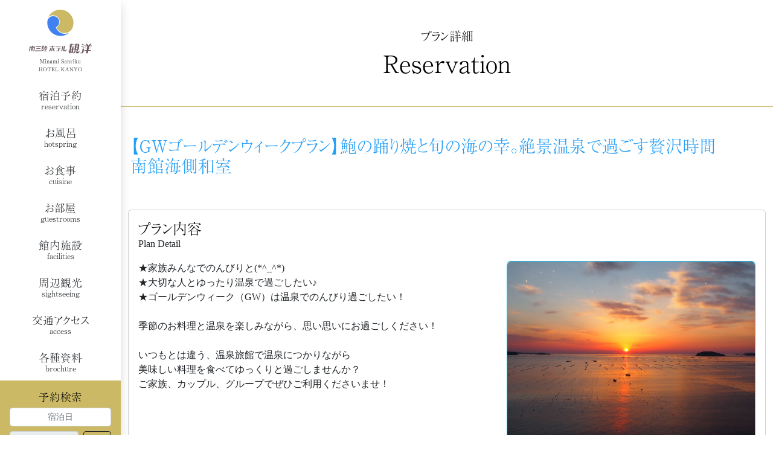

--- FILE ---
content_type: text/html; charset=UTF-8
request_url: https://www.mkanyo.jp/reservation/00021337/00004429/?planCdBk=01685937&roomTypeCd=0116201&roomAllocation=200000&yadNo=308160&adultNum=2&roomCount=1&stayCount=1&stayYear=2023&stayMonth=10&stayDay=7&stayDate=2023%2F10%2F7&hotelCode=0000001306&lt001=0_1_2_7_8_9_10&lnum001=2_0_0_0_0_0_0&sumrm=1&rmcd001=RM00004429&rm001=1&pl=PL00021337
body_size: 36075
content:


<!DOCTYPE html>
<html dir="ltr" lang="ja" prefix="og: https://ogp.me/ns#" class="nooooo-js noooo-svg">

<head>
	<meta charset="UTF-8">
	<meta name="viewport" content="width=device-width, initial-scale=1">
	<link rel="profile" href="http://gmpg.org/xfn/11">

	<title>【GWゴールデンウィークプラン】鮑の踊り焼と旬の海の幸。絶景温泉で過ごす贅沢時間南館海側和室</title>

		<!-- All in One SEO Pro 4.9.3 - aioseo.com -->
	<meta name="description" content="【鮑の踊り焼プラン】新鮮アワビが丸ごと1個！踊り焼でご賞味あれ！◆当館人気No.1◆、【 鮑・ふかひれプラン 】三陸の味覚の競演！豪華食材を堪能♪、直前割＜期間限定タイムセール＞4/29～5/2【GW直前割プラン】「鮑の踊り焼」「うに」プラン詳細 Reservation" />
	<meta name="robots" content="max-snippet:-1, max-image-preview:large, max-video-preview:-1" />
	<meta name="msvalidate.01" content="5D55DB70E074976DEDF069B28EB1E913" />
	<link rel="canonical" href="https://www.mkanyo.jp/detail/" />
	<meta name="generator" content="All in One SEO Pro (AIOSEO) 4.9.3" />
		<meta property="og:locale" content="ja_JP" />
		<meta property="og:site_name" content="南三陸ホテル観洋" />
		<meta property="og:type" content="article" />
		<meta property="og:title" content="宿泊予約プラン詳細 | 【公式】南三陸ホテル観洋" />
		<meta property="og:description" content="【鮑の踊り焼プラン】新鮮アワビが丸ごと1個！踊り焼でご賞味あれ！◆当館人気No.1◆、【 鮑・ふかひれプラン 】三陸の味覚の競演！豪華食材を堪能♪、直前割＜期間限定タイムセール＞4/29～5/2【GW直前割プラン】「鮑の踊り焼」「うに」プラン詳細 Reservation" />
		<meta property="og:url" content="https://www.mkanyo.jp/detail/" />
		<meta property="og:image" content="https://www.mkanyo.jp/acms/wp-content/uploads/2023/03/DSCF0032m.jpg" />
		<meta property="og:image:secure_url" content="https://www.mkanyo.jp/acms/wp-content/uploads/2023/03/DSCF0032m.jpg" />
		<meta property="og:image:width" content="1064" />
		<meta property="og:image:height" content="712" />
		<meta property="article:published_time" content="2023-03-16T09:39:09+00:00" />
		<meta property="article:modified_time" content="2023-12-23T06:11:50+00:00" />
		<meta property="article:publisher" content="https://www.facebook.com/hotel.kanyo" />
		<meta name="twitter:card" content="summary_large_image" />
		<meta name="twitter:site" content="@kanyo11" />
		<meta name="twitter:title" content="宿泊予約プラン詳細 | 【公式】南三陸ホテル観洋" />
		<meta name="twitter:description" content="【鮑の踊り焼プラン】新鮮アワビが丸ごと1個！踊り焼でご賞味あれ！◆当館人気No.1◆、【 鮑・ふかひれプラン 】三陸の味覚の競演！豪華食材を堪能♪、直前割＜期間限定タイムセール＞4/29～5/2【GW直前割プラン】「鮑の踊り焼」「うに」プラン詳細 Reservation" />
		<meta name="twitter:creator" content="@kanyo11" />
		<meta name="twitter:image" content="https://www.mkanyo.jp/acms/wp-content/uploads/2023/03/DSCF0032m.jpg" />
		<script type="application/ld+json" class="aioseo-schema">
			{"@context":"https:\/\/schema.org","@graph":[{"@type":"BreadcrumbList","@id":"https:\/\/www.mkanyo.jp\/detail\/#breadcrumblist","itemListElement":[{"@type":"ListItem","@id":"https:\/\/www.mkanyo.jp#listItem","position":1,"name":"\u30db\u30fc\u30e0","item":"https:\/\/www.mkanyo.jp","nextItem":{"@type":"ListItem","@id":"https:\/\/www.mkanyo.jp\/detail\/#listItem","name":"\u5bbf\u6cca\u4e88\u7d04\u30d7\u30e9\u30f3\u8a73\u7d30"}},{"@type":"ListItem","@id":"https:\/\/www.mkanyo.jp\/detail\/#listItem","position":2,"name":"\u5bbf\u6cca\u4e88\u7d04\u30d7\u30e9\u30f3\u8a73\u7d30","previousItem":{"@type":"ListItem","@id":"https:\/\/www.mkanyo.jp#listItem","name":"\u30db\u30fc\u30e0"}}]},{"@type":"Organization","@id":"https:\/\/www.mkanyo.jp\/#organization","name":"\u5357\u4e09\u9678\u30db\u30c6\u30eb\u89b3\u6d0b","description":"\u6771\u5317\u5bae\u57ce\u770c\u3067\u5bbf\u6cca\u3059\u308b\u306a\u3089\u6d77\u304c\u898b\u3048\u308b\u6e29\u6cc9\u306e\u5357\u4e09\u9678\u30db\u30c6\u30eb\u89b3\u6d0b\u3067\uff01","url":"https:\/\/www.mkanyo.jp\/","telephone":"+81226462442","logo":{"@type":"ImageObject","url":"https:\/\/www.mkanyo.jp\/acms\/wp-content\/uploads\/2023\/03\/mkanyo-logo-ld.svg","@id":"https:\/\/www.mkanyo.jp\/detail\/#organizationLogo","caption":"\u5357\u4e09\u9678\u30db\u30c6\u30eb\u89b3\u6d0b"},"image":{"@id":"https:\/\/www.mkanyo.jp\/detail\/#organizationLogo"},"sameAs":["https:\/\/twitter.com\/kanyo11","https:\/\/www.instagram.com\/minamisanriku_kanyo\/","https:\/\/www.youtube.com\/c\/mkanyo_tv","https:\/\/ja.wikipedia.org\/wiki\/"]},{"@type":"WebPage","@id":"https:\/\/www.mkanyo.jp\/detail\/#webpage","url":"https:\/\/www.mkanyo.jp\/detail\/","name":"\u5bbf\u6cca\u4e88\u7d04\u30d7\u30e9\u30f3\u8a73\u7d30 | \u3010\u516c\u5f0f\u3011\u5357\u4e09\u9678\u30db\u30c6\u30eb\u89b3\u6d0b","description":"\u3010\u9b91\u306e\u8e0a\u308a\u713c\u30d7\u30e9\u30f3\u3011\u65b0\u9bae\u30a2\u30ef\u30d3\u304c\u4e38\u3054\u30681\u500b\uff01\u8e0a\u308a\u713c\u3067\u3054\u8cde\u5473\u3042\u308c\uff01\u25c6\u5f53\u9928\u4eba\u6c17No.1\u25c6\u3001\u3010 \u9b91\u30fb\u3075\u304b\u3072\u308c\u30d7\u30e9\u30f3 \u3011\u4e09\u9678\u306e\u5473\u899a\u306e\u7af6\u6f14\uff01\u8c6a\u83ef\u98df\u6750\u3092\u582a\u80fd\u266a\u3001\u76f4\u524d\u5272\uff1c\u671f\u9593\u9650\u5b9a\u30bf\u30a4\u30e0\u30bb\u30fc\u30eb\uff1e4\/29\uff5e5\/2\u3010GW\u76f4\u524d\u5272\u30d7\u30e9\u30f3\u3011\u300c\u9b91\u306e\u8e0a\u308a\u713c\u300d\u300c\u3046\u306b\u300d\u30d7\u30e9\u30f3\u8a73\u7d30 Reservation","inLanguage":"ja","isPartOf":{"@id":"https:\/\/www.mkanyo.jp\/#website"},"breadcrumb":{"@id":"https:\/\/www.mkanyo.jp\/detail\/#breadcrumblist"},"image":{"@type":"ImageObject","url":"https:\/\/www.mkanyo.jp\/acms\/wp-content\/uploads\/2023\/03\/DSCF0032m.jpg","@id":"https:\/\/www.mkanyo.jp\/detail\/#mainImage","width":1064,"height":712},"primaryImageOfPage":{"@id":"https:\/\/www.mkanyo.jp\/detail\/#mainImage"},"datePublished":"2023-03-16T18:39:09+09:00","dateModified":"2023-12-23T15:11:50+09:00"},{"@type":"WebSite","@id":"https:\/\/www.mkanyo.jp\/#website","url":"https:\/\/www.mkanyo.jp\/","name":"\u5357\u4e09\u9678\u30db\u30c6\u30eb\u89b3\u6d0b","description":"\u6771\u5317\u5bae\u57ce\u770c\u3067\u5bbf\u6cca\u3059\u308b\u306a\u3089\u6d77\u304c\u898b\u3048\u308b\u6e29\u6cc9\u306e\u5357\u4e09\u9678\u30db\u30c6\u30eb\u89b3\u6d0b\u3067\uff01","inLanguage":"ja","publisher":{"@id":"https:\/\/www.mkanyo.jp\/#organization"}}]}
		</script>
		<!-- All in One SEO Pro -->

<link rel='dns-prefetch' href='//ajax.googleapis.com' />
<link rel='dns-prefetch' href='//static.addtoany.com' />
<link rel='dns-prefetch' href='//cdn.jsdelivr.net' />
<link rel='dns-prefetch' href='//cdnjs.cloudflare.com' />
<link rel="alternate" type="application/rss+xml" title="【公式】南三陸ホテル観洋 &raquo; フィード" href="https://www.mkanyo.jp/feed/" />
<link rel="alternate" type="application/rss+xml" title="【公式】南三陸ホテル観洋 &raquo; コメントフィード" href="https://www.mkanyo.jp/comments/feed/" />
		<!-- This site uses the Google Analytics by MonsterInsights plugin v8.17 - Using Analytics tracking - https://www.monsterinsights.com/ -->
							<script src="//www.googletagmanager.com/gtag/js?id=G-E10D6K5RW4"  data-cfasync="false" data-wpfc-render="false" async></script>
			<script data-cfasync="false" data-wpfc-render="false">
				var mi_version = '8.17';
				var mi_track_user = true;
				var mi_no_track_reason = '';
				
								var disableStrs = [
										'ga-disable-G-E10D6K5RW4',
									];

				/* Function to detect opted out users */
				function __gtagTrackerIsOptedOut() {
					for (var index = 0; index < disableStrs.length; index++) {
						if (document.cookie.indexOf(disableStrs[index] + '=true') > -1) {
							return true;
						}
					}

					return false;
				}

				/* Disable tracking if the opt-out cookie exists. */
				if (__gtagTrackerIsOptedOut()) {
					for (var index = 0; index < disableStrs.length; index++) {
						window[disableStrs[index]] = true;
					}
				}

				/* Opt-out function */
				function __gtagTrackerOptout() {
					for (var index = 0; index < disableStrs.length; index++) {
						document.cookie = disableStrs[index] + '=true; expires=Thu, 31 Dec 2099 23:59:59 UTC; path=/';
						window[disableStrs[index]] = true;
					}
				}

				if ('undefined' === typeof gaOptout) {
					function gaOptout() {
						__gtagTrackerOptout();
					}
				}
								window.dataLayer = window.dataLayer || [];

				window.MonsterInsightsDualTracker = {
					helpers: {},
					trackers: {},
				};
				if (mi_track_user) {
					function __gtagDataLayer() {
						dataLayer.push(arguments);
					}

					function __gtagTracker(type, name, parameters) {
						if (!parameters) {
							parameters = {};
						}

						if (parameters.send_to) {
							__gtagDataLayer.apply(null, arguments);
							return;
						}

						if (type === 'event') {
														parameters.send_to = monsterinsights_frontend.v4_id;
							var hookName = name;
							if (typeof parameters['event_category'] !== 'undefined') {
								hookName = parameters['event_category'] + ':' + name;
							}

							if (typeof MonsterInsightsDualTracker.trackers[hookName] !== 'undefined') {
								MonsterInsightsDualTracker.trackers[hookName](parameters);
							} else {
								__gtagDataLayer('event', name, parameters);
							}
							
						} else {
							__gtagDataLayer.apply(null, arguments);
						}
					}

					__gtagTracker('js', new Date());
					__gtagTracker('set', {
						'developer_id.dZGIzZG': true,
											});
										__gtagTracker('config', 'G-E10D6K5RW4', {"forceSSL":"true","link_attribution":"true"} );
															window.gtag = __gtagTracker;										(function () {
						/* https://developers.google.com/analytics/devguides/collection/analyticsjs/ */
						/* ga and __gaTracker compatibility shim. */
						var noopfn = function () {
							return null;
						};
						var newtracker = function () {
							return new Tracker();
						};
						var Tracker = function () {
							return null;
						};
						var p = Tracker.prototype;
						p.get = noopfn;
						p.set = noopfn;
						p.send = function () {
							var args = Array.prototype.slice.call(arguments);
							args.unshift('send');
							__gaTracker.apply(null, args);
						};
						var __gaTracker = function () {
							var len = arguments.length;
							if (len === 0) {
								return;
							}
							var f = arguments[len - 1];
							if (typeof f !== 'object' || f === null || typeof f.hitCallback !== 'function') {
								if ('send' === arguments[0]) {
									var hitConverted, hitObject = false, action;
									if ('event' === arguments[1]) {
										if ('undefined' !== typeof arguments[3]) {
											hitObject = {
												'eventAction': arguments[3],
												'eventCategory': arguments[2],
												'eventLabel': arguments[4],
												'value': arguments[5] ? arguments[5] : 1,
											}
										}
									}
									if ('pageview' === arguments[1]) {
										if ('undefined' !== typeof arguments[2]) {
											hitObject = {
												'eventAction': 'page_view',
												'page_path': arguments[2],
											}
										}
									}
									if (typeof arguments[2] === 'object') {
										hitObject = arguments[2];
									}
									if (typeof arguments[5] === 'object') {
										Object.assign(hitObject, arguments[5]);
									}
									if ('undefined' !== typeof arguments[1].hitType) {
										hitObject = arguments[1];
										if ('pageview' === hitObject.hitType) {
											hitObject.eventAction = 'page_view';
										}
									}
									if (hitObject) {
										action = 'timing' === arguments[1].hitType ? 'timing_complete' : hitObject.eventAction;
										hitConverted = mapArgs(hitObject);
										__gtagTracker('event', action, hitConverted);
									}
								}
								return;
							}

							function mapArgs(args) {
								var arg, hit = {};
								var gaMap = {
									'eventCategory': 'event_category',
									'eventAction': 'event_action',
									'eventLabel': 'event_label',
									'eventValue': 'event_value',
									'nonInteraction': 'non_interaction',
									'timingCategory': 'event_category',
									'timingVar': 'name',
									'timingValue': 'value',
									'timingLabel': 'event_label',
									'page': 'page_path',
									'location': 'page_location',
									'title': 'page_title',
								};
								for (arg in args) {
																		if (!(!args.hasOwnProperty(arg) || !gaMap.hasOwnProperty(arg))) {
										hit[gaMap[arg]] = args[arg];
									} else {
										hit[arg] = args[arg];
									}
								}
								return hit;
							}

							try {
								f.hitCallback();
							} catch (ex) {
							}
						};
						__gaTracker.create = newtracker;
						__gaTracker.getByName = newtracker;
						__gaTracker.getAll = function () {
							return [];
						};
						__gaTracker.remove = noopfn;
						__gaTracker.loaded = true;
						window['__gaTracker'] = __gaTracker;
					})();
									} else {
										console.log("");
					(function () {
						function __gtagTracker() {
							return null;
						}

						window['__gtagTracker'] = __gtagTracker;
						window['gtag'] = __gtagTracker;
					})();
									}
			</script>
				<!-- / Google Analytics by MonsterInsights -->
		<link rel='stylesheet' id='sbi_styles-css' href='https://www.mkanyo.jp/acms/wp-content/plugins/instagram-feed-pro/css/sbi-styles.min.css?ver=6.9.0' media='all' />
<link rel='stylesheet' id='wp-block-library-css' href='https://www.mkanyo.jp/acms/wp-includes/css/dist/block-library/style.min.css?ver=6.5.7' media='all' />
<style id='ab-social-links-line-icon-style-inline-css'>
/*!***************************************************************************************************************************************************************************************************************************************!*\
  !*** css ./node_modules/css-loader/dist/cjs.js??ruleSet[1].rules[3].use[1]!./node_modules/postcss-loader/dist/cjs.js??ruleSet[1].rules[3].use[2]!./node_modules/sass-loader/dist/cjs.js??ruleSet[1].rules[3].use[3]!./src/style.scss ***!
  \***************************************************************************************************************************************************************************************************************************************/
.wp-block-social-links .wp-social-link-line svg {
  width: 1.5em !important;
  height: 1.5em !important;
}

.wp-block-social-links .wp-social-link-line button {
  font-size: inherit;
  color: currentColor;
  height: auto;
  line-height: 0;
  padding: 0em;
}

.wp-block-social-links .wp-social-link-line .wp-block-social-link-anchor {
  padding: 0em;
}

.wp-block-social-links:not(.is-style-logos-only) .wp-social-link-line {
  background-color: #00c300 !important;
  color: #fff !important;
}

.wp-block-social-links.is-style-pill-shape .wp-social-link-line button {
  padding-left: 0.3333333333em;
  padding-right: 0.3333333333em;
}

.wp-block-social-links.is-style-pill-shape .wp-social-link-line .wp-block-social-link-anchor {
  padding-left: 0.3333333333em;
  padding-right: 0.3333333333em;
}

.wp-block-social-links.is-style-logos-only .wp-social-link-line {
  color: #00c300;
}

/*# sourceMappingURL=style-index.css.map*/
</style>
<link rel='stylesheet' id='aioseo/css/src/vue/standalone/blocks/table-of-contents/global.scss-css' href='https://www.mkanyo.jp/acms/wp-content/plugins/all-in-one-seo-pack-pro/dist/Pro/assets/css/table-of-contents/global.e90f6d47.css?ver=4.9.3' media='all' />
<link rel='stylesheet' id='aioseo/css/src/vue/standalone/blocks/pro/recipe/global.scss-css' href='https://www.mkanyo.jp/acms/wp-content/plugins/all-in-one-seo-pack-pro/dist/Pro/assets/css/recipe/global.67a3275f.css?ver=4.9.3' media='all' />
<link rel='stylesheet' id='aioseo/css/src/vue/standalone/blocks/pro/product/global.scss-css' href='https://www.mkanyo.jp/acms/wp-content/plugins/all-in-one-seo-pack-pro/dist/Pro/assets/css/product/global.61066cfb.css?ver=4.9.3' media='all' />
<style id='classic-theme-styles-inline-css'>
/*! This file is auto-generated */
.wp-block-button__link{color:#fff;background-color:#32373c;border-radius:9999px;box-shadow:none;text-decoration:none;padding:calc(.667em + 2px) calc(1.333em + 2px);font-size:1.125em}.wp-block-file__button{background:#32373c;color:#fff;text-decoration:none}
</style>
<style id='global-styles-inline-css'>
body{--wp--preset--color--black: #000000;--wp--preset--color--cyan-bluish-gray: #abb8c3;--wp--preset--color--white: #ffffff;--wp--preset--color--pale-pink: #f78da7;--wp--preset--color--vivid-red: #cf2e2e;--wp--preset--color--luminous-vivid-orange: #ff6900;--wp--preset--color--luminous-vivid-amber: #fcb900;--wp--preset--color--light-green-cyan: #7bdcb5;--wp--preset--color--vivid-green-cyan: #00d084;--wp--preset--color--pale-cyan-blue: #8ed1fc;--wp--preset--color--vivid-cyan-blue: #0693e3;--wp--preset--color--vivid-purple: #9b51e0;--wp--preset--gradient--vivid-cyan-blue-to-vivid-purple: linear-gradient(135deg,rgba(6,147,227,1) 0%,rgb(155,81,224) 100%);--wp--preset--gradient--light-green-cyan-to-vivid-green-cyan: linear-gradient(135deg,rgb(122,220,180) 0%,rgb(0,208,130) 100%);--wp--preset--gradient--luminous-vivid-amber-to-luminous-vivid-orange: linear-gradient(135deg,rgba(252,185,0,1) 0%,rgba(255,105,0,1) 100%);--wp--preset--gradient--luminous-vivid-orange-to-vivid-red: linear-gradient(135deg,rgba(255,105,0,1) 0%,rgb(207,46,46) 100%);--wp--preset--gradient--very-light-gray-to-cyan-bluish-gray: linear-gradient(135deg,rgb(238,238,238) 0%,rgb(169,184,195) 100%);--wp--preset--gradient--cool-to-warm-spectrum: linear-gradient(135deg,rgb(74,234,220) 0%,rgb(151,120,209) 20%,rgb(207,42,186) 40%,rgb(238,44,130) 60%,rgb(251,105,98) 80%,rgb(254,248,76) 100%);--wp--preset--gradient--blush-light-purple: linear-gradient(135deg,rgb(255,206,236) 0%,rgb(152,150,240) 100%);--wp--preset--gradient--blush-bordeaux: linear-gradient(135deg,rgb(254,205,165) 0%,rgb(254,45,45) 50%,rgb(107,0,62) 100%);--wp--preset--gradient--luminous-dusk: linear-gradient(135deg,rgb(255,203,112) 0%,rgb(199,81,192) 50%,rgb(65,88,208) 100%);--wp--preset--gradient--pale-ocean: linear-gradient(135deg,rgb(255,245,203) 0%,rgb(182,227,212) 50%,rgb(51,167,181) 100%);--wp--preset--gradient--electric-grass: linear-gradient(135deg,rgb(202,248,128) 0%,rgb(113,206,126) 100%);--wp--preset--gradient--midnight: linear-gradient(135deg,rgb(2,3,129) 0%,rgb(40,116,252) 100%);--wp--preset--font-size--small: 13px;--wp--preset--font-size--medium: 20px;--wp--preset--font-size--large: 36px;--wp--preset--font-size--x-large: 42px;--wp--preset--spacing--20: 0.44rem;--wp--preset--spacing--30: 0.67rem;--wp--preset--spacing--40: 1rem;--wp--preset--spacing--50: 1.5rem;--wp--preset--spacing--60: 2.25rem;--wp--preset--spacing--70: 3.38rem;--wp--preset--spacing--80: 5.06rem;--wp--preset--shadow--natural: 6px 6px 9px rgba(0, 0, 0, 0.2);--wp--preset--shadow--deep: 12px 12px 50px rgba(0, 0, 0, 0.4);--wp--preset--shadow--sharp: 6px 6px 0px rgba(0, 0, 0, 0.2);--wp--preset--shadow--outlined: 6px 6px 0px -3px rgba(255, 255, 255, 1), 6px 6px rgba(0, 0, 0, 1);--wp--preset--shadow--crisp: 6px 6px 0px rgba(0, 0, 0, 1);}:where(.is-layout-flex){gap: 0.5em;}:where(.is-layout-grid){gap: 0.5em;}body .is-layout-flex{display: flex;}body .is-layout-flex{flex-wrap: wrap;align-items: center;}body .is-layout-flex > *{margin: 0;}body .is-layout-grid{display: grid;}body .is-layout-grid > *{margin: 0;}:where(.wp-block-columns.is-layout-flex){gap: 2em;}:where(.wp-block-columns.is-layout-grid){gap: 2em;}:where(.wp-block-post-template.is-layout-flex){gap: 1.25em;}:where(.wp-block-post-template.is-layout-grid){gap: 1.25em;}.has-black-color{color: var(--wp--preset--color--black) !important;}.has-cyan-bluish-gray-color{color: var(--wp--preset--color--cyan-bluish-gray) !important;}.has-white-color{color: var(--wp--preset--color--white) !important;}.has-pale-pink-color{color: var(--wp--preset--color--pale-pink) !important;}.has-vivid-red-color{color: var(--wp--preset--color--vivid-red) !important;}.has-luminous-vivid-orange-color{color: var(--wp--preset--color--luminous-vivid-orange) !important;}.has-luminous-vivid-amber-color{color: var(--wp--preset--color--luminous-vivid-amber) !important;}.has-light-green-cyan-color{color: var(--wp--preset--color--light-green-cyan) !important;}.has-vivid-green-cyan-color{color: var(--wp--preset--color--vivid-green-cyan) !important;}.has-pale-cyan-blue-color{color: var(--wp--preset--color--pale-cyan-blue) !important;}.has-vivid-cyan-blue-color{color: var(--wp--preset--color--vivid-cyan-blue) !important;}.has-vivid-purple-color{color: var(--wp--preset--color--vivid-purple) !important;}.has-black-background-color{background-color: var(--wp--preset--color--black) !important;}.has-cyan-bluish-gray-background-color{background-color: var(--wp--preset--color--cyan-bluish-gray) !important;}.has-white-background-color{background-color: var(--wp--preset--color--white) !important;}.has-pale-pink-background-color{background-color: var(--wp--preset--color--pale-pink) !important;}.has-vivid-red-background-color{background-color: var(--wp--preset--color--vivid-red) !important;}.has-luminous-vivid-orange-background-color{background-color: var(--wp--preset--color--luminous-vivid-orange) !important;}.has-luminous-vivid-amber-background-color{background-color: var(--wp--preset--color--luminous-vivid-amber) !important;}.has-light-green-cyan-background-color{background-color: var(--wp--preset--color--light-green-cyan) !important;}.has-vivid-green-cyan-background-color{background-color: var(--wp--preset--color--vivid-green-cyan) !important;}.has-pale-cyan-blue-background-color{background-color: var(--wp--preset--color--pale-cyan-blue) !important;}.has-vivid-cyan-blue-background-color{background-color: var(--wp--preset--color--vivid-cyan-blue) !important;}.has-vivid-purple-background-color{background-color: var(--wp--preset--color--vivid-purple) !important;}.has-black-border-color{border-color: var(--wp--preset--color--black) !important;}.has-cyan-bluish-gray-border-color{border-color: var(--wp--preset--color--cyan-bluish-gray) !important;}.has-white-border-color{border-color: var(--wp--preset--color--white) !important;}.has-pale-pink-border-color{border-color: var(--wp--preset--color--pale-pink) !important;}.has-vivid-red-border-color{border-color: var(--wp--preset--color--vivid-red) !important;}.has-luminous-vivid-orange-border-color{border-color: var(--wp--preset--color--luminous-vivid-orange) !important;}.has-luminous-vivid-amber-border-color{border-color: var(--wp--preset--color--luminous-vivid-amber) !important;}.has-light-green-cyan-border-color{border-color: var(--wp--preset--color--light-green-cyan) !important;}.has-vivid-green-cyan-border-color{border-color: var(--wp--preset--color--vivid-green-cyan) !important;}.has-pale-cyan-blue-border-color{border-color: var(--wp--preset--color--pale-cyan-blue) !important;}.has-vivid-cyan-blue-border-color{border-color: var(--wp--preset--color--vivid-cyan-blue) !important;}.has-vivid-purple-border-color{border-color: var(--wp--preset--color--vivid-purple) !important;}.has-vivid-cyan-blue-to-vivid-purple-gradient-background{background: var(--wp--preset--gradient--vivid-cyan-blue-to-vivid-purple) !important;}.has-light-green-cyan-to-vivid-green-cyan-gradient-background{background: var(--wp--preset--gradient--light-green-cyan-to-vivid-green-cyan) !important;}.has-luminous-vivid-amber-to-luminous-vivid-orange-gradient-background{background: var(--wp--preset--gradient--luminous-vivid-amber-to-luminous-vivid-orange) !important;}.has-luminous-vivid-orange-to-vivid-red-gradient-background{background: var(--wp--preset--gradient--luminous-vivid-orange-to-vivid-red) !important;}.has-very-light-gray-to-cyan-bluish-gray-gradient-background{background: var(--wp--preset--gradient--very-light-gray-to-cyan-bluish-gray) !important;}.has-cool-to-warm-spectrum-gradient-background{background: var(--wp--preset--gradient--cool-to-warm-spectrum) !important;}.has-blush-light-purple-gradient-background{background: var(--wp--preset--gradient--blush-light-purple) !important;}.has-blush-bordeaux-gradient-background{background: var(--wp--preset--gradient--blush-bordeaux) !important;}.has-luminous-dusk-gradient-background{background: var(--wp--preset--gradient--luminous-dusk) !important;}.has-pale-ocean-gradient-background{background: var(--wp--preset--gradient--pale-ocean) !important;}.has-electric-grass-gradient-background{background: var(--wp--preset--gradient--electric-grass) !important;}.has-midnight-gradient-background{background: var(--wp--preset--gradient--midnight) !important;}.has-small-font-size{font-size: var(--wp--preset--font-size--small) !important;}.has-medium-font-size{font-size: var(--wp--preset--font-size--medium) !important;}.has-large-font-size{font-size: var(--wp--preset--font-size--large) !important;}.has-x-large-font-size{font-size: var(--wp--preset--font-size--x-large) !important;}
.wp-block-navigation a:where(:not(.wp-element-button)){color: inherit;}
:where(.wp-block-post-template.is-layout-flex){gap: 1.25em;}:where(.wp-block-post-template.is-layout-grid){gap: 1.25em;}
:where(.wp-block-columns.is-layout-flex){gap: 2em;}:where(.wp-block-columns.is-layout-grid){gap: 2em;}
.wp-block-pullquote{font-size: 1.5em;line-height: 1.6;}
</style>
<link rel='stylesheet' id='ab-dyn-reservation-css' href='https://www.mkanyo.jp/acms/wp-content/plugins/ab-dyn-reservation/public/css/ab-dyn-reservation-public.css?ver=1.0.0' media='all' />
<link rel='stylesheet' id='cff-css' href='https://www.mkanyo.jp/acms/wp-content/plugins/custom-facebook-feed-pro/assets/css/cff-style.min.css?ver=4.7.4' media='all' />
<link rel='stylesheet' id='ab-site-style-css' href='https://www.mkanyo.jp/acms/wp-content/themes/mkanyo.jp/assets/css/mkanyo.jp.css?ver=1.6.0' media='all' />
<link rel='stylesheet' id='web-icons-css' href='https://www.mkanyo.jp/acms/wp-content/themes/mkanyo.jp/assets/web-icons/mkanyo.jp-icons.css?ver=1.6.0' media='all' />
<link rel='stylesheet' id='animate-css' href='//cdnjs.cloudflare.com/ajax/libs/animate.css/3.5.2/animate.min.css?ver=1.6.0' media='all' />
<link rel='stylesheet' id='addtoany-css' href='https://www.mkanyo.jp/acms/wp-content/plugins/add-to-any/addtoany.min.css?ver=1.16' media='all' />
<!--n2css--><!--n2js--><script src="//ajax.googleapis.com/ajax/libs/jquery/3.6.0/jquery.min.js?ver=3.6.0" id="jquery-js"></script>
<script src="https://www.mkanyo.jp/acms/wp-content/plugins/google-analytics-premium/assets/js/frontend-gtag.min.js?ver=8.17" id="monsterinsights-frontend-script-js"></script>
<script data-cfasync="false" data-wpfc-render="false" id='monsterinsights-frontend-script-js-extra'>var monsterinsights_frontend = {"js_events_tracking":"true","download_extensions":"doc,pdf,ppt,zip,xls,docx,pptx,xlsx","inbound_paths":"[]","home_url":"https:\/\/www.mkanyo.jp","hash_tracking":"false","v4_id":"G-E10D6K5RW4"};</script>
<script src="https://www.mkanyo.jp/acms/wp-content/plugins/ab-dyn-reservation/public/js/ab-dyn-reservation-public.js?ver=1.0.0" id="ab-dyn-reservation-js"></script>
<script id="addtoany-core-js-before">
window.a2a_config=window.a2a_config||{};a2a_config.callbacks=[];a2a_config.overlays=[];a2a_config.templates={};a2a_localize = {
	Share: "共有",
	Save: "ブックマーク",
	Subscribe: "購読",
	Email: "メール",
	Bookmark: "ブックマーク",
	ShowAll: "すべて表示する",
	ShowLess: "小さく表示する",
	FindServices: "サービスを探す",
	FindAnyServiceToAddTo: "追加するサービスを今すぐ探す",
	PoweredBy: "Powered by",
	ShareViaEmail: "メールでシェアする",
	SubscribeViaEmail: "メールで購読する",
	BookmarkInYourBrowser: "ブラウザにブックマーク",
	BookmarkInstructions: "このページをブックマークするには、 Ctrl+D または \u2318+D を押下。",
	AddToYourFavorites: "お気に入りに追加",
	SendFromWebOrProgram: "任意のメールアドレスまたはメールプログラムから送信",
	EmailProgram: "メールプログラム",
	More: "詳細&#8230;",
	ThanksForSharing: "共有ありがとうございます !",
	ThanksForFollowing: "フォローありがとうございます !"
};
</script>
<script defer src="https://static.addtoany.com/menu/page.js" id="addtoany-core-js"></script>
<script defer src="https://www.mkanyo.jp/acms/wp-content/plugins/add-to-any/addtoany.min.js?ver=1.1" id="addtoany-jquery-js"></script>
<link rel="https://api.w.org/" href="https://www.mkanyo.jp/wp-json/" /><link rel="alternate" type="application/json" href="https://www.mkanyo.jp/wp-json/wp/v2/pages/51423" /><link rel='shortlink' href='https://www.mkanyo.jp/?p=51423' />
<!-- Custom Facebook Feed JS vars -->
<script type="text/javascript">
var cffsiteurl = "https://www.mkanyo.jp/acms/wp-content/plugins";
var cffajaxurl = "https://www.mkanyo.jp/acms/wp-admin/admin-ajax.php";


var cfflinkhashtags = "false";
</script>
<script type="text/javascript">document.documentElement.className += " js";</script>
<link rel="apple-touch-icon" sizes="180x180" href="/apple-touch-icon.png">
<link rel="icon" type="image/png" sizes="32x32" href="/favicon-32x32.png">
<link rel="icon" type="image/png" sizes="16x16" href="/favicon-16x16.png">
<link rel="manifest" href="/site.webmanifest">
<link rel="mask-icon" href="/safari-pinned-tab.svg" color="#5bbad5">
<meta name="msapplication-TileColor" content="#ffffff">
<meta name="theme-color" content="#ffffff">
</head>

<body class="page-template-default page page-id-51423 wp-custom-logo has-offcanvas has-offcanvas-on-md has-offcanvas-right">

	<div id="page" class="site offcanvas-overlay">

		<div class="site-header-vertical-sb-x-snm ab-site-header">

	<header id="masthead" class="site-header">
		<div class="site-header-column">

			<div class="site-branding-header-l-flex ab-site-branding-header site-branding">
	<div class="site-branding-has-logo-only" itemscope itemtype="http://schema.org/WebPage">
					<p class="site-title-logo">
				<a href="https://www.mkanyo.jp" title="【公式】南三陸ホテル観洋" class="site-branding-link site-branding-link-lg" rel="home" itemprop="url"><img width="1" height="1" src="https://www.mkanyo.jp/acms/wp-content/uploads/2023/03/mkanyo-logo-ld.svg" class="custom-logo site-logo site-logo" alt="南三陸ホテル観洋" decoding="async" /></a>
				<a href="https://www.mkanyo.jp" title="【公式】南三陸ホテル観洋" class="site-branding-link site-branding-link-sm" rel="home" itemprop="url"><img width="1" height="1" src="https://www.mkanyo.jp/acms/wp-content/uploads/2023/03/mkanyo-logo-sd.svg" class="custom-logo site-logo" alt="南三陸ホテル観洋" decoding="async" /></a>
			</p>
			</div>
</div><!-- .site-branding -->
			<div class="site-navigation-primary-sc--popup-sub-menu ab-site-navigation-primary">
	<nav id="site-navigation" class="site-navigation menu-flow-vertical" aria-label="Top Menu">
		<ul id="menu-main-menu" class="primary-menu main-menu menu-list"><li id="menu-item-60127" class="menu-item menu-item-type-post_type menu-item-object-page main-menu-item  menu-item-even menu-item-depth-0"><a title="宿泊予約" href="https://www.mkanyo.jp/reservation/" class="link menu-link main-menu-link  has-subtitle has-subtitle-last"><span class="menu-main-text">宿泊予約</span><span class="menu-sub-text">reservation</span></a></li>
<li id="menu-item-60123" class="menu-item menu-item-type-post_type menu-item-object-page main-menu-item  menu-item-even menu-item-depth-0"><a title="お風呂" href="https://www.mkanyo.jp/hotspring/" class="link menu-link main-menu-link  has-subtitle has-subtitle-last"><span class="menu-main-text">お風呂</span><span class="menu-sub-text">hotspring</span></a></li>
<li id="menu-item-60124" class="menu-item menu-item-type-post_type menu-item-object-page menu-item-has-children main-menu-item  menu-item-even menu-item-depth-0"><a title="お食事" href="https://www.mkanyo.jp/cuisine/" class="link menu-link main-menu-link  has-subtitle has-subtitle-last"><span class="menu-main-text">お食事</span><span class="menu-sub-text">cuisine</span></a>
<ul class="menu-list sub-menu">
	<li id="menu-item-60129" class="menu-item menu-item-type-post_type menu-item-object-page sub-menu-item  menu-item-odd menu-item-depth-1"><a title="別注料理" href="https://www.mkanyo.jp/cuisine/%e5%88%a5%e6%b3%a8%e6%96%99%e7%90%86/" class="link menu-link sub-menu-link  has-subtitle has-subtitle-last"><span class="menu-main-text">別注料理</span><span class="menu-sub-text">options</span></a></li>
</ul>
</li>
<li id="menu-item-60122" class="menu-item menu-item-type-post_type menu-item-object-page main-menu-item  menu-item-even menu-item-depth-0"><a title="お部屋" href="https://www.mkanyo.jp/guestrooms/" class="link menu-link main-menu-link  has-subtitle has-subtitle-last"><span class="menu-main-text">お部屋</span><span class="menu-sub-text">guestrooms</span></a></li>
<li id="menu-item-60128" class="menu-item menu-item-type-post_type menu-item-object-page main-menu-item  menu-item-even menu-item-depth-0"><a title="館内施設" href="https://www.mkanyo.jp/facilities/" class="link menu-link main-menu-link  has-subtitle has-subtitle-last"><span class="menu-main-text">館内施設</span><span class="menu-sub-text">facilities</span></a></li>
<li id="menu-item-60126" class="menu-item menu-item-type-post_type menu-item-object-page main-menu-item  menu-item-even menu-item-depth-0"><a title="周辺観光" href="https://www.mkanyo.jp/sightseeing/" class="link menu-link main-menu-link  has-subtitle has-subtitle-last"><span class="menu-main-text">周辺観光</span><span class="menu-sub-text">sightseeing</span></a></li>
<li id="menu-item-60125" class="menu-item menu-item-type-post_type menu-item-object-page main-menu-item  menu-item-even menu-item-depth-0"><a title="交通アクセス" href="https://www.mkanyo.jp/access/" class="link menu-link main-menu-link  has-subtitle has-subtitle-last"><span class="menu-main-text">交通アクセス</span><span class="menu-sub-text">access</span></a></li>
<li id="menu-item-60130" class="menu-item menu-item-type-post_type_archive menu-item-object-brochure main-menu-item  menu-item-even menu-item-depth-0"><a title="各種資料" href="https://www.mkanyo.jp/brochure/" class="link menu-link main-menu-link  has-subtitle has-subtitle-last"><span class="menu-main-text">各種資料</span><span class="menu-sub-text">brochure</span></a></li>
</ul>	</nav><!-- #site-navigation -->

	<div id="site-navigation-primary-widget-area" class="site-navigation-primary-widget-area"><div class="site-widget-vacancy-search bg-secondary p-3">
<h3 class="h6 widget-header text-center mb-">予約検索</h3>
    <script>
	if(typeof ajaxurl == "undefined") {
		ajaxurl = 'https://www.mkanyo.jp/acms/wp-admin/admin-ajax.php';
	}
    var ajaxurl = 'https://www.mkanyo.jp/acms/wp-admin/admin-ajax.php';
    </script>

    <script>
    ajaxurl = "https://www.mkanyo.jp/acms/wp-admin/admin-ajax.php";
</script>
<div class="abdr-searchbox abdr-searchbox-micro position-relative">

    <div class="abdr-seachbox-widget">
        <div class="loading-overlay loading-overlay-active">
            <div class="spinner-border" role="status">
                <span class="visually-hidden">Loading...</span>
            </div>
        </div>

        <form data-id="fss-micro" method="get" name="abdr-search-form-697696e07cb03--micro" action="https://www.mkanyo.jp/reservation/">
            <div class="mb-2 abdr-datepicker-group input---group">
                <input type="text" autocomplete="off" class="form-control form-control-sm text-dark font-weight-bold text-center abdr-datepicker ab-date-picker-----sm" name="abdr-start-date" data-id="abdr-start-date" placeholder="宿泊日" value="" onkeydown="return false">
                <button type="button" class="btn btn-outline-secondary btn-sm abdr-datepicker-group-btn abdr-btn-datepicker-clear"><i class="kfa kfa-times"></i></button>
            </div>
            <div class="mb-2 d-flex">
                <select class="form-select form-select-sm me-2" name="stay-count" data-id="stay-count">
                    <option value="1" selected="selected">１泊</option>
                    <option value="2">２泊</option>
                    <option value="3">３泊</option>
                    <option value="4">４泊</option>
                    <option value="5">５泊</option>
                    <option value="6">６泊</option>
                    <option value="7">７泊</option>
                    <option value="8">８泊</option>
                    <option value="9">９泊</option>
                </select>
                <button type="submit" name="ss_btn_search_micro" data-id="ss_btn_search_micro" class="btn btn-sm btn-outline-dark text-nowrap">検索</button>
            </div>
            <input type="hidden" name="stay-year">
            <input type="hidden" name="stay-month">
            <input type="hidden" name="stay-day">
            <input type="hidden" name="stay-count">
            <input type="hidden" data-id="ss_an" name="adult-num" value="2">
            <input type="hidden" name="room-count" value="1">
            <input type="hidden" name="stay-date">
            <div class="d-grid"></div>
        </form>
    </div>
</div>
</div><div class="site-header-widget contact-info py-3 text-bg-primary-dark text-center">
<p class="contact-info-tel mb-0">
<span class="tel-prefix-custom small wf d-block">ご予約・お問い合わせ：</span><span class="tel-number-custom fs-4 wf d-block mt-n2"> 0226-46-2442</span></p>
</div></div>
</div><!-- .ab-site-navigation-main -->
		</div>
		<div class="site-header-column-shadow"></div>

		<div class="ab-offcanvas ab-offcanvas-bottom-dock">
	<nav
	 id="offcanvas-bottom-dock--officanvas"
	 class="offcanvas offcanvas-start sitenav menu-flow-vertical offcanvas-nav h-100"
	 tabindex="-1"
	 aria-label="Top Menu">
		<div class="offcanvas-header">
							<h5 class="offcanvas-title" id="offcanvasExampleLabel">
					<a href="https://www.mkanyo.jp" title="" class="site-branding-link site-branding-link-sm" rel="home" itemprop="url"><img width="1" height="1" src="https://www.mkanyo.jp/acms/wp-content/uploads/2023/03/mkanyo-logo-sd.svg" class="custom-logo site-logo w-50 h-auto" alt="南三陸ホテル観洋" decoding="async" /></a>
				</h5>
						<button type="button" class="btn-close text-reset" data-bs-dismiss="offcanvas" aria-label="Close"></button>
		</div>
		<div class="offcanvas-body h-100 overflow-auto">
			<ul id="menu-offcanvas-menu" class="primary-menu main-menu menu-list"><li id="menu-item-60113" class="menu-item menu-item-type-post_type menu-item-object-page menu-item-home main-menu-item  menu-item-even menu-item-depth-0"><a title="ホーム" href="https://www.mkanyo.jp/" class="link menu-link main-menu-link  has-subtitle has-subtitle-last"><span class="menu-main-text">ホーム</span><span class="menu-sub-text">home</span></a></li>
<li id="menu-item-60119" class="menu-item menu-item-type-post_type menu-item-object-page main-menu-item  menu-item-even menu-item-depth-0"><a title="宿泊予約" href="https://www.mkanyo.jp/reservation/" class="link menu-link main-menu-link  has-subtitle has-subtitle-last"><span class="menu-main-text">宿泊予約</span><span class="menu-sub-text">reservation</span></a></li>
<li id="menu-item-60115" class="menu-item menu-item-type-post_type menu-item-object-page main-menu-item  menu-item-even menu-item-depth-0"><a title="お風呂" href="https://www.mkanyo.jp/hotspring/" class="link menu-link main-menu-link  has-subtitle has-subtitle-last"><span class="menu-main-text">お風呂</span><span class="menu-sub-text">hotspring</span></a></li>
<li id="menu-item-60116" class="menu-item menu-item-type-post_type menu-item-object-page main-menu-item  menu-item-even menu-item-depth-0"><a title="お食事" href="https://www.mkanyo.jp/cuisine/" class="link menu-link main-menu-link  has-subtitle has-subtitle-last"><span class="menu-main-text">お食事</span><span class="menu-sub-text">cuisine</span></a></li>
<li id="menu-item-60114" class="menu-item menu-item-type-post_type menu-item-object-page main-menu-item  menu-item-even menu-item-depth-0"><a title="お部屋" href="https://www.mkanyo.jp/guestrooms/" class="link menu-link main-menu-link  has-subtitle has-subtitle-last"><span class="menu-main-text">お部屋</span><span class="menu-sub-text">guestrooms</span></a></li>
<li id="menu-item-60120" class="menu-item menu-item-type-post_type menu-item-object-page main-menu-item  menu-item-even menu-item-depth-0"><a title="館内施設" href="https://www.mkanyo.jp/facilities/" class="link menu-link main-menu-link  has-subtitle has-subtitle-last"><span class="menu-main-text">館内施設</span><span class="menu-sub-text">facilities</span></a></li>
<li id="menu-item-60118" class="menu-item menu-item-type-post_type menu-item-object-page main-menu-item  menu-item-even menu-item-depth-0"><a title="周辺観光" href="https://www.mkanyo.jp/sightseeing/" class="link menu-link main-menu-link  has-subtitle has-subtitle-last"><span class="menu-main-text">周辺観光</span><span class="menu-sub-text">sightseeing</span></a></li>
<li id="menu-item-60117" class="menu-item menu-item-type-post_type menu-item-object-page main-menu-item  menu-item-even menu-item-depth-0"><a title="交通アクセス" href="https://www.mkanyo.jp/access/" class="link menu-link main-menu-link  has-subtitle has-subtitle-last"><span class="menu-main-text">交通アクセス</span><span class="menu-sub-text">access</span></a></li>
<li id="menu-item-60121" class="menu-item menu-item-type-post_type_archive menu-item-object-brochure main-menu-item  menu-item-even menu-item-depth-0"><a title="各種資料" href="https://www.mkanyo.jp/brochure/" class="link menu-link main-menu-link  has-subtitle has-subtitle-last"><span class="menu-main-text">各種資料</span><span class="menu-sub-text">brochure</span></a></li>
</ul>			<div id="offcanvas-widget-area" class="offcanvas-widget-area">
<ul class="wp-block-social-links my-4 is-content-justification-center is-layout-flex wp-container-core-social-links-is-layout-1 wp-block-social-links-is-layout-flex"><li class="wp-social-link wp-social-link-x  wp-block-social-link"><a href="https://twitter.com/kanyo11" class="wp-block-social-link-anchor"><svg width="24" height="24" viewBox="0 0 24 24" version="1.1" xmlns="http://www.w3.org/2000/svg" aria-hidden="true" focusable="false"><path d="M13.982 10.622 20.54 3h-1.554l-5.693 6.618L8.745 3H3.5l6.876 10.007L3.5 21h1.554l6.012-6.989L15.868 21h5.245l-7.131-10.378Zm-2.128 2.474-.697-.997-5.543-7.93H8l4.474 6.4.697.996 5.815 8.318h-2.387l-4.745-6.787Z" /></svg><span class="wp-block-social-link-label screen-reader-text">X</span></a></li>

<li class="wp-social-link wp-social-link-facebook  wp-block-social-link"><a href="https://www.facebook.com/hotel.kanyo" class="wp-block-social-link-anchor"><svg width="24" height="24" viewBox="0 0 24 24" version="1.1" xmlns="http://www.w3.org/2000/svg" aria-hidden="true" focusable="false"><path d="M12 2C6.5 2 2 6.5 2 12c0 5 3.7 9.1 8.4 9.9v-7H7.9V12h2.5V9.8c0-2.5 1.5-3.9 3.8-3.9 1.1 0 2.2.2 2.2.2v2.5h-1.3c-1.2 0-1.6.8-1.6 1.6V12h2.8l-.4 2.9h-2.3v7C18.3 21.1 22 17 22 12c0-5.5-4.5-10-10-10z"></path></svg><span class="wp-block-social-link-label screen-reader-text">Facebook</span></a></li>

<li class="wp-social-link wp-social-link-instagram  wp-block-social-link"><a href="https://www.instagram.com/minamisanriku_kanyo/" class="wp-block-social-link-anchor"><svg width="24" height="24" viewBox="0 0 24 24" version="1.1" xmlns="http://www.w3.org/2000/svg" aria-hidden="true" focusable="false"><path d="M12,4.622c2.403,0,2.688,0.009,3.637,0.052c0.877,0.04,1.354,0.187,1.671,0.31c0.42,0.163,0.72,0.358,1.035,0.673 c0.315,0.315,0.51,0.615,0.673,1.035c0.123,0.317,0.27,0.794,0.31,1.671c0.043,0.949,0.052,1.234,0.052,3.637 s-0.009,2.688-0.052,3.637c-0.04,0.877-0.187,1.354-0.31,1.671c-0.163,0.42-0.358,0.72-0.673,1.035 c-0.315,0.315-0.615,0.51-1.035,0.673c-0.317,0.123-0.794,0.27-1.671,0.31c-0.949,0.043-1.233,0.052-3.637,0.052 s-2.688-0.009-3.637-0.052c-0.877-0.04-1.354-0.187-1.671-0.31c-0.42-0.163-0.72-0.358-1.035-0.673 c-0.315-0.315-0.51-0.615-0.673-1.035c-0.123-0.317-0.27-0.794-0.31-1.671C4.631,14.688,4.622,14.403,4.622,12 s0.009-2.688,0.052-3.637c0.04-0.877,0.187-1.354,0.31-1.671c0.163-0.42,0.358-0.72,0.673-1.035 c0.315-0.315,0.615-0.51,1.035-0.673c0.317-0.123,0.794-0.27,1.671-0.31C9.312,4.631,9.597,4.622,12,4.622 M12,3 C9.556,3,9.249,3.01,8.289,3.054C7.331,3.098,6.677,3.25,6.105,3.472C5.513,3.702,5.011,4.01,4.511,4.511 c-0.5,0.5-0.808,1.002-1.038,1.594C3.25,6.677,3.098,7.331,3.054,8.289C3.01,9.249,3,9.556,3,12c0,2.444,0.01,2.751,0.054,3.711 c0.044,0.958,0.196,1.612,0.418,2.185c0.23,0.592,0.538,1.094,1.038,1.594c0.5,0.5,1.002,0.808,1.594,1.038 c0.572,0.222,1.227,0.375,2.185,0.418C9.249,20.99,9.556,21,12,21s2.751-0.01,3.711-0.054c0.958-0.044,1.612-0.196,2.185-0.418 c0.592-0.23,1.094-0.538,1.594-1.038c0.5-0.5,0.808-1.002,1.038-1.594c0.222-0.572,0.375-1.227,0.418-2.185 C20.99,14.751,21,14.444,21,12s-0.01-2.751-0.054-3.711c-0.044-0.958-0.196-1.612-0.418-2.185c-0.23-0.592-0.538-1.094-1.038-1.594 c-0.5-0.5-1.002-0.808-1.594-1.038c-0.572-0.222-1.227-0.375-2.185-0.418C14.751,3.01,14.444,3,12,3L12,3z M12,7.378 c-2.552,0-4.622,2.069-4.622,4.622S9.448,16.622,12,16.622s4.622-2.069,4.622-4.622S14.552,7.378,12,7.378z M12,15 c-1.657,0-3-1.343-3-3s1.343-3,3-3s3,1.343,3,3S13.657,15,12,15z M16.804,6.116c-0.596,0-1.08,0.484-1.08,1.08 s0.484,1.08,1.08,1.08c0.596,0,1.08-0.484,1.08-1.08S17.401,6.116,16.804,6.116z"></path></svg><span class="wp-block-social-link-label screen-reader-text">Instagram</span></a></li>

<li class="wp-social-link wp-social-link-youtube  wp-block-social-link"><a href="https://www.youtube.com/c/mkanyo_tv" class="wp-block-social-link-anchor"><svg width="24" height="24" viewBox="0 0 24 24" version="1.1" xmlns="http://www.w3.org/2000/svg" aria-hidden="true" focusable="false"><path d="M21.8,8.001c0,0-0.195-1.378-0.795-1.985c-0.76-0.797-1.613-0.801-2.004-0.847c-2.799-0.202-6.997-0.202-6.997-0.202 h-0.009c0,0-4.198,0-6.997,0.202C4.608,5.216,3.756,5.22,2.995,6.016C2.395,6.623,2.2,8.001,2.2,8.001S2,9.62,2,11.238v1.517 c0,1.618,0.2,3.237,0.2,3.237s0.195,1.378,0.795,1.985c0.761,0.797,1.76,0.771,2.205,0.855c1.6,0.153,6.8,0.201,6.8,0.201 s4.203-0.006,7.001-0.209c0.391-0.047,1.243-0.051,2.004-0.847c0.6-0.607,0.795-1.985,0.795-1.985s0.2-1.618,0.2-3.237v-1.517 C22,9.62,21.8,8.001,21.8,8.001z M9.935,14.594l-0.001-5.62l5.404,2.82L9.935,14.594z"></path></svg><span class="wp-block-social-link-label screen-reader-text">YouTube</span></a></li>

<li class="wp-social-link wp-social-link-tiktok  wp-block-social-link"><a href="https://www.tiktok.com/@m_kanyo" class="wp-block-social-link-anchor"><svg width="24" height="24" viewBox="0 0 32 32" version="1.1" xmlns="http://www.w3.org/2000/svg" aria-hidden="true" focusable="false"><path d="M16.708 0.027c1.745-0.027 3.48-0.011 5.213-0.027 0.105 2.041 0.839 4.12 2.333 5.563 1.491 1.479 3.6 2.156 5.652 2.385v5.369c-1.923-0.063-3.855-0.463-5.6-1.291-0.76-0.344-1.468-0.787-2.161-1.24-0.009 3.896 0.016 7.787-0.025 11.667-0.104 1.864-0.719 3.719-1.803 5.255-1.744 2.557-4.771 4.224-7.88 4.276-1.907 0.109-3.812-0.411-5.437-1.369-2.693-1.588-4.588-4.495-4.864-7.615-0.032-0.667-0.043-1.333-0.016-1.984 0.24-2.537 1.495-4.964 3.443-6.615 2.208-1.923 5.301-2.839 8.197-2.297 0.027 1.975-0.052 3.948-0.052 5.923-1.323-0.428-2.869-0.308-4.025 0.495-0.844 0.547-1.485 1.385-1.819 2.333-0.276 0.676-0.197 1.427-0.181 2.145 0.317 2.188 2.421 4.027 4.667 3.828 1.489-0.016 2.916-0.88 3.692-2.145 0.251-0.443 0.532-0.896 0.547-1.417 0.131-2.385 0.079-4.76 0.095-7.145 0.011-5.375-0.016-10.735 0.025-16.093z" /></svg><span class="wp-block-social-link-label screen-reader-text">TikTok</span></a></li>

<li class="wp-social-link wp-block-social-link wp-social-link-line wp-block-ab-social-links-line-icon"><a href="https://page.line.me/xat.0000171715.u6z"  class="wp-block-social-link-anchor"><svg xmlns="http://www.w3.org/2000/svg" width="36" height="36" viewBox="0 0 48 48">
			<path fill="#00c300" d="M12.5,42h23c3.59,0,6.5-2.91,6.5-6.5v-23C42,8.91,39.09,6,35.5,6h-23C8.91,6,6,8.91,6,12.5v23C6,39.09,8.91,42,12.5,42z"/>
			<path fill="#fff" d="M37.113,22.417c0-5.865-5.88-10.637-13.107-10.637s-13.108,4.772-13.108,10.637c0,5.258,4.663,9.662,10.962,10.495c0.427,0.092,1.008,0.282,1.155,0.646c0.132,0.331,0.086,0.85,0.042,1.185c0,0-0.153,0.925-0.187,1.122c-0.057,0.331-0.263,1.296,1.135,0.707c1.399-0.589,7.548-4.445,10.298-7.611h-0.001C36.203,26.879,37.113,24.764,37.113,22.417z M18.875,25.907h-2.604c-0.379,0-0.687-0.308-0.687-0.688V20.01c0-0.379,0.308-0.687,0.687-0.687c0.379,0,0.687,0.308,0.687,0.687v4.521h1.917c0.379,0,0.687,0.308,0.687,0.687C19.562,25.598,19.254,25.907,18.875,25.907z M21.568,25.219c0,0.379-0.308,0.688-0.687,0.688s-0.687-0.308-0.687-0.688V20.01c0-0.379,0.308-0.687,0.687-0.687s0.687,0.308,0.687,0.687V25.219z M27.838,25.219c0,0.297-0.188,0.559-0.47,0.652c-0.071,0.024-0.145,0.036-0.218,0.036c-0.215,0-0.42-0.103-0.549-0.275l-2.669-3.635v3.222c0,0.379-0.308,0.688-0.688,0.688c-0.379,0-0.688-0.308-0.688-0.688V20.01c0-0.296,0.189-0.558,0.47-0.652c0.071-0.024,0.144-0.035,0.218-0.035c0.214,0,0.42,0.103,0.549,0.275l2.67,3.635V20.01c0-0.379,0.309-0.687,0.688-0.687c0.379,0,0.687,0.308,0.687,0.687V25.219z M32.052,21.927c0.379,0,0.688,0.308,0.688,0.688c0,0.379-0.308,0.687-0.688,0.687h-1.917v1.23h1.917c0.379,0,0.688,0.308,0.688,0.687c0,0.379-0.309,0.688-0.688,0.688h-2.604c-0.378,0-0.687-0.308-0.687-0.688v-2.603c0-0.001,0-0.001,0-0.001c0,0,0-0.001,0-0.001v-2.601c0-0.001,0-0.001,0-0.002c0-0.379,0.308-0.687,0.687-0.687h2.604c0.379,0,0.688,0.308,0.688,0.687s-0.308,0.687-0.688,0.687h-1.917v1.23H32.052z"/>
			</svg><span class="wp-block-social-link-label screen-reader-text">LINE</span></a></li></ul>
</div>		</div>
	</nav>
	<nav class="bottom-dock d-flex">
		<div id="offcanvas-bottom-dock-widget-area" class="offcanvas-bottom-dock-widget-area"><ul class="list-unstyled p-0 m-0">
    <li class="has-icon has-caption">
        <a class="text-decoration-none " href="https://www.mkanyo.jp/" data-bs-toggle="tooltip" data-bs-title="ホーム">
            <i class="kfa kfa-house"></i>
            <span class="caption">home</span>
        </a>
    </li>
    <li class="has-icon has-caption">
<a class="d-none text-decoration-none " href="https://d-reserve.jp/GSEA001F01300/GSEA001A01?hotelCode=0000001306" data-bs-toggle="tooltip" data-bs-title="宿泊予約">
 <i class="kfa kfa-calendar-day"></i>
 <span class="caption">reservation</span>
</a>
        <a class="text-decoration-none " href="https://www.mkanyo.jp/reservation/" data-bs-toggle="tooltip" data-bs-title="宿泊予約">
            <i class="kfa kfa-calendar-day"></i>
            <span class="caption">reservation</span>
        </a>
    </li>
    <li class="has-icon has-caption">
        <a class="text-decoration-none " href="https://www.mkanyo.jp/access/" data-bs-toggle="tooltip" data-bs-title="アクセス">
            <i class="kfa kfa-map-pin"></i>
            <span class="caption">access</span>
        </a>
    </li>
    <li class="has-icon has-caption">
        <a class="text-decoration-none " href="tel:0226-46-2442" data-bs-toggle="tooltip" data-bs-title="お問い合わせ電話">
            <i class="kfa kfa-phone"></i>
            <span class="caption">tel</span>
        </a>
    </li>
    <li class="has-icon has-caption">
        <a class="text-decoration-none " href="#" data-bs-toggle="offcanvas" data-bs-title="メニューを表示" data-bs-target="#offcanvas-bottom-dock--officanvas" aria-controls="offcanvas-bottom-dock--officanvas">
            <i class="kfa kfa-bars"></i>
            <span class="caption">menu</span>
        </a>
    </li>
</ul></div>	</nav>
</div>
	</header>

</div>
		<div class="site-content-contain">
			<div id="content" class="site-content">
<div id="primary" class="content-area">
    <main id="main" class="site-main" data-role="main">
        <article id="post-51423" class="post-51423 page type-page status-publish has-post-thumbnail hentry">

    
<!--
MODULE page-screen-default
-->
<div class="page-screen-default page-screen-wrap"><div class="page-page-screen page-screen"></div></div>
    <div class="entry-content">
        <aside class="page-header text-center py-5 border-bottom border-secondary border-1">
  <p class="h5">プラン詳細</p>
  <p class="h2 mb-0">Reservation</p>
</aside>
<div class="rsv-layout">
<div class="rsv-layout-main">
    <div id="content" class="site-content">
                    <article>
                <div class="px-3 py-5">
                    <h1 class="h3 text-primary">
                        <span class="plan-title d-block">【GWゴールデンウィークプラン】鮑の踊り焼と旬の海の幸。絶景温泉で過ごす贅沢時間</span>
                        <span class="plan-title d-block">南館海側和室</span>
                    </h1>
                </div>
                <section class="container">
                    <div class="card p-3 mb-4">
                        <header class="section-header">
                            <h2 class="h4 mb-0">プラン内容</h2>
                            <p class="en">Plan Detail</p>
                        </header>
                        <div class="row">
                            <div class="col-lg-6 mb-3">
                                <div class="plan-description">
                                    <p>★家族みんなでのんびりと(*^_^*)<br />
★大切な人とゆったり温泉で過ごしたい♪<br />
★ゴールデンウィーク（GW）は温泉でのんびり過ごしたい！<br />
<br />
季節のお料理と温泉を楽しみながら、思い思いにお過ごしください！<br />
<br />
いつもとは違う、温泉旅館で温泉につかりながら<br />
美味しい料理を食べてゆっくりと過ごしませんか？<br />
ご家族、カップル、グループでぜひご利用くださいませ！<br />
<br />
<br />
<br />
◎ご夕食<br />
新鮮な海の幸を使った海鮮和食御膳！人気の「鮑の踊焼き」ももちろん付きます！<br />
※広間またはレストランにて<br />
<br />
※夕食時間　①18：00～　②18：30～　③19：00～<br />
（ご夕食の最終スタート時間（19:00)を過ぎた場合はお食事のご用意が出来ない場合がございます。）<br />
<br />
◎ご朝食<br />
和洋バイキング（コンベンションホールにて）７：００～９：００<br />
天気が良ければ目の前の大きな窓から志津川湾の絶景を見ることが出来ます。<br />
<br />
<br />
◆大浴場・露天風呂◆<br />
＜　場　所　＞　南館４階大浴場<br />
＜ご利用時間＞　４：００～８：００／１５：００～２５：００<br />
<br />
＜　場　所　＞　東館２階大浴場・天然温泉露天風呂・サウナ<br />
＜ご利用時間＞　４：００～１０：００／１５：００～２５：００<br />
<br />
～天然温泉露天風呂～<br />
＜　泉　質　＞ナトリウム・カルシウム塩化物泉（低張性中性低温泉）<br />
眼下に広がるオーシャンビューの当館自慢の絶景露天風呂！<br />
滑らかな温泉で、ほのかに香る潮の香りをお楽しみください♪<br />
<br />
<br />
◆震災を風化させないための語り部バス◆　<br />
事前予約制(0226-46-2442)◎宿泊者様限定◎<br />
≪出発時間≫　８時４５分正面玄関集合⇒所要時間６０分<br />
≪料　　金≫　大人（中学生以上）５００円　<br />
　　　　　　　小人（小学生以下）２５０円<br />
<br />
<br />
<br />
◆◆◆無料仙台シャトルバス運行中（事前予約制）◆◆◆<br />
≪行き≫<br />
仙台発　　１３：３０　仙台駅東口<br />
【　乗り場　】<br />
仙台駅東口送迎バスのりば<br />
<br />
≪帰り≫<br />
ホテル発　１０：１５<br />
<br />
乳児（０～１歳）は入館料がかかりません。<br />
※食事なし・布団なし、添い寝になります。<br />
<br />
※当館では連泊の場合は、次泊のお料理メニューは内容を変更しております。<br />
同じ内容が良い場合は予めご連絡くださいますようよろしくお願いいたします。<br />
<br />
「幼児食事のみ、寝具のみ、入館料のみ」につきましては、アメニティの一切の提供を行っておりません。ご了承くださいませ。（有料では承ります）</p>                                </div><!-- .plan-description -->
                                <div class="plan-meal mb-5">
                                                                            <h4>朝食</h4>
                                        <p>朝食バイキング</p>
                                                                    </div><!-- .plan-description -->

                                <div class="plan-option">
                                                                            <header class="section-header mb-0">
                                            <h3 class="h3 mb-0">追加可能オプション</h3>
                                            <p class="en">Options</p>
                                        </header>
                                        <ul>
                                                                                            <li>【別注料理】あわびの刺身（大）</li>
                                                                                            <li>【別注料理】あわびの刺身（小）</li>
                                                                                            <li>【別注料理】もうかの星（サメの心臓）</li>
                                                                                            <li>【別注料理】牛タン陶板焼</li>
                                                                                    </ul>
                                                                    </div>
                            </div>

                            <div class="col-lg-5 ms-auto mb-3">
                                <div id="rsv-plan-eyecatch-photo" class="card border-info overflow-hidden mb-3">
                                    <img decoding="async" class="img-fluid w-100 rounded" src="https://d-reserve.jp/hotel-business/0000001306/image/IMG00000013060000032556.jpg" alt="神々しい日の出">
                                </div>

                                <div id="rsv-plan-basic-info" class="card border-info mb-3">
                                    <header class="card-header mb-0 border-bottom border-primary">
                                        <h3 class="h5 mb-0">基本情報</h3>
                                        <p class="en">Basic Info</p>
                                    </header>
                                    <div class="card-body plan-spec">
                                        <table class="table table-sm border-info">
                                            <tbody>
                                                <tr>
                                                    <td><i class="kfa kfa-clock-1 fa-lg"></i></td>
                                                    <td>チェックイン</td>
                                                    <td>15:00～18:30</td>
                                                </tr>
                                                <tr>
                                                    <td><i class="kfa kfa-clock-2 fa-lg"></i></td>
                                                    <td>チェックアウト</td>
                                                    <td>10:00</td>
                                                </tr>
                                                <tr>
                                                    <td><i class="kfa kfa-credit-card fa-lg"></i></td>
                                                    <td>お支払い</td>
                                                    <td>現地払い オンラインカード決済 PayPay</td>
                                                </tr>
                                                <tr>
                                                    <td><i class="kfa kfa-utensils fa-lg"></i></td>
                                                    <td>食事</td>
                                                    <td>2食付</td>
                                                </tr>
                                            </tbody>
                                        </table>
                                    </div>
                                    <div>
                                        <ul>
                                                                                                                                        <li>オンラインカード決済はチェックアウト日が本日から239日以内のご予約が対象となります。</li>
                                                                                                                                        <li>PayPayでのお支払いはチェックアウト日が本日から330日以内のご予約が対象となります。</li>
                                                                                    </ul>
                                    </div>
                                </div>

                                <div id="rsv-plan-room-info" class="card border-info mb-3">
                                    <header class="card-header mb-0 border-bottom border-primary">
                                        <h3 class="h5 mb-0">お部屋について</h3>
                                        <p class="en">Room Details</p>
                                    </header>
                                    <div class="card-body">
                                                                                <p>和室10畳<br />
<br />
【客室装備】<br />
風呂/洗浄器付きトイレ/洗面/床の間/電話/金庫<br />
お茶セット/湯沸しポット/液晶テレビ/空気清浄機<br />
冷蔵庫/空調設備/ドライヤー<br />
<br />
【アメニティ】<br />
タオル/バスタオル/歯ブラシ/シャンプー・リンス・ボディソープ/浴衣/丹前/スリッパ<br />
<br />
※海側ですが、一部国定公園内につき木で海が見えにくい部屋あり（部屋指定はできません）<br />
※Wifi設備はありますが、混雑状況によっては繋がりにくい場合がございます。</p>                                    </div>
                                </div>
                                <div class="plan-detail-images d-flex justify-content-center mb-3">
                                    <div class="image-showcase">
                                        <div id="planDetailImagesCarousel" class="carousel slide" data-bs-ride="carousel" style="--height:30vh">
                                            <div class="carousel-inner p-1">
                                                                                                    <div class="carousel-item rounded-top overflow-hidden item-0 active" data-bs-interval="5000">
                                                        <img decoding="async" class="d-block w-100" src="https://d-reserve.jp/hotel-business/0000001306/image/IMG00000013060000032556.jpg" alt="神々しい日の出">
                                                    </div>
                                                                                                    <div class="carousel-item rounded-top overflow-hidden item-1 " data-bs-interval="5000">
                                                        <img decoding="async" class="d-block w-100" src="https://d-reserve.jp/hotel-business/0000001306/image/IMG00000013060000031223.jpg" alt="露天風呂（女性側）">
                                                    </div>
                                                                                                    <div class="carousel-item rounded-top overflow-hidden item-2 " data-bs-interval="5000">
                                                        <img decoding="async" class="d-block w-100" src="https://d-reserve.jp/hotel-business/0000001306/image/IMG00000013060000032326.jpg" alt="当館名物「鮑の踊り焼」（イメージ）">
                                                    </div>
                                                                                                    <div class="carousel-item rounded-top overflow-hidden item-3 " data-bs-interval="5000">
                                                        <img decoding="async" class="d-block w-100" src="https://d-reserve.jp/hotel-business/0000001306/image/IMG00000013060000031229.jpg" alt="露天風呂（女性側）">
                                                    </div>
                                                                                                    <div class="carousel-item rounded-top overflow-hidden item-4 " data-bs-interval="5000">
                                                        <img decoding="async" class="d-block w-100" src="https://d-reserve.jp/hotel-business/0000001306/image/IMG00000013060000031174.jpg" alt="南館和室（例）">
                                                    </div>
                                                                                            </div>
                                            <a class="carousel-control-prev" data-bs-target="#planDetailImagesCarousel" role="button" data-bs-slide="prev">
                                                <span class="carousel-control-prev-icon" aria-hidden="true"></span>
                                                <span class="visually-hidden">Previous</span>
                                            </a>
                                            <a class="carousel-control-next" data-bs-target="#planDetailImagesCarousel" role="button" data-bs-slide="next">
                                                <span class="carousel-control-next-icon" aria-hidden="true"></span>
                                                <span class="visually-hidden">Next</span>
                                            </a>
                                        </div>
                                        <div class="carousel-thumbnails d-none d-lg-block">
                                            <ul class="carousel-thumbnails-list list-unstyled d-flex flex-wrap">
                                                                                                    <li class="col-3 p-1" data-index="0"><img decoding="async" class="img-fluid" src="https://d-reserve.jp/hotel-business/0000001306/image/IMG00000013060000032556.jpg" alt="神々しい日の出"></li>
                                                                                                    <li class="col-3 p-1" data-index="1"><img decoding="async" class="img-fluid" src="https://d-reserve.jp/hotel-business/0000001306/image/IMG00000013060000031223.jpg" alt="露天風呂（女性側）"></li>
                                                                                                    <li class="col-3 p-1" data-index="2"><img decoding="async" class="img-fluid" src="https://d-reserve.jp/hotel-business/0000001306/image/IMG00000013060000032326.jpg" alt="当館名物「鮑の踊り焼」（イメージ）"></li>
                                                                                                    <li class="col-3 p-1" data-index="3"><img decoding="async" class="img-fluid" src="https://d-reserve.jp/hotel-business/0000001306/image/IMG00000013060000031229.jpg" alt="露天風呂（女性側）"></li>
                                                                                                    <li class="col-3 p-1" data-index="4"><img decoding="async" class="img-fluid" src="https://d-reserve.jp/hotel-business/0000001306/image/IMG00000013060000031174.jpg" alt="南館和室（例）"></li>
                                                                                            </ul>
                                        </div>
                                    </div>
                                </div>
                            </div>
                        </div>
                    </div>
                </section>

                <section class="container" id="calendar">
                    <div class="card p-3 mb-4">
                        <header class="site-header mb-3">
                            <h2 class="h4 mb-0">料金</h2>
                            <p class="en">Price Info</p>
                        </header>
                        <div class="row">
                            <div class="col-lg-9">
                                <div class="room-vacancy-info">
                                                                            <div class="card border-info mb-5">
                                            <header class="card-header border-bottom border-primary mb-0">
                                                <h3 class="h5 mb-0">空室カレンダー</h3>
                                                <p class="en">Vacancy Calendar</p>
                                            </header>
                                            <div class="card-body">
                                                    <script>
	if(typeof ajaxurl == "undefined") {
		ajaxurl = 'https://www.mkanyo.jp/acms/wp-admin/admin-ajax.php';
	}
    var ajaxurl = 'https://www.mkanyo.jp/acms/wp-admin/admin-ajax.php';
    </script>

    <style>
    .nav-icon-offset {
        width: 32px;
    }
    .kiss-calendar>th {
        width: 14.285714%;
    }
</style>
<script>
    const page = "index";
    const home = "https://www.mkanyo.jp/detail/";
</script>
<script type="text/template" id="abdr-searchbox-full--room-block-template">
    <div class="abdr-room-block mb-1" data-id="abdr-room-block-{{roomSn}}" data-room-sn="{{roomSn}}">
        <div class="abdr-room-setting border rounded p-3">
            <div class="d-flex justify-content-between align-items-center">
                <p class="label border-bottom mb-0">部屋 {{roomCount}}：</p>
                <a href="" class="abdr-room-delete-btn btn btn-sm btn-outline-dark label text-nowrap"><i class="kfa kfa-trash-alt ab-lg"></i></a>
            </div>
            <div class="wrap">
                <div class="row g-2 mb-2">
                    <div class="col-md-5 col-6">
                        <label for="pnum_{{roomSn}}_0" class="col-form-label text-center d-block">大人</label>
                        <input class="form-control text-center pnum" type="number" name="pnum[{{roomSn}}][0]" data-id="pnum_{{roomSn}}_0" min="1" max="9" value="2" />
                    </div>
                    <div class="col-md-5 col-6">
                        <label for="pnum_{{roomSn}}_1" class="col-form-label text-center d-block">小学生</label>
                        <input class="form-control text-center pnum" type="number" name="pnum[{{roomSn}}][1]" data-id="pnum_{{roomSn}}_1" min="0" max="5" value="0" />
                    </div>
                    <div class="col-md-2 col-12 align-self-end">
                        <div class="d-grid gap-2">
                            <div class="kids-panel-toggler d-inline-block text-center border border-white rounded small py-md-2" data-target="*[data-id=btn-kids-panel-{{roomSn}}]" data-start-stage="1" data-text-when-on="幼児人数を隠す " data-text-when-off="幼児人数を入れる"
                            data-toggle="collapse" aria-controls="tn-kids-panel-{{roomSn}}"
                            >
                                <span class="btn-text d-inline-block">幼児</span>&nbsp;
                                <i class="kfa kfa-angle-down btn-spin-icon"></i>
                            </div>
                        </div>

                    </div>
                </div>

                <div class="kids-panel collapse g-2" data-id="btn-kids-panel-{{roomSn}}">
                    <div class="row gx-2 align-items-center">
                        <div class="col-lg-3 col-6">
                            <label for="pnum_{{roomSn}}_2" class="text-nowrap text-center d-block">食事/布団あり</label>
                            <input class="form-control text-center pnum" type="number" name="pnum[{{roomSn}}][2]" data-id="pnum_{{roomSn}}_2" min="0" max="5" value="0" />
                        </div>
                        <div class="col-lg-3 col-6">
                            <label for="pnum_{{roomSn}}_3" class="text-nowrap text-center d-block">食事あり</label>
                            <input class="form-control text-center pnum" type="number" name="pnum[{{roomSn}}][3]" data-id="pnum_{{roomSn}}_3" min="0" max="5" value="0" />
                        </div>
                        <div class="col-lg-3 col-6">
                            <label for="pnum_{{roomSn}}_4" class="text-nowrap text-center d-block">布団あり</label>
                            <input class="form-control text-center pnum" type="number" name="pnum[{{roomSn}}][4]" data-id="pnum_{{roomSn}}_4" min="0" max="5" value="0" />
                        </div>
                        <div class="col-lg-3 col-6">
                            <label for="pnum_{{roomSn}}_5" class="text-nowrap text-center d-block">食事/布団なし</label>
                            <input class="form-control text-center pnum" type="number" name="pnum[{{roomSn}}][5]" data-id="pnum_{{roomSn}}_5" min="0" max="5" value="0" />
                        </div>
                    </div>
                </div>
            </div>
        </div>
    </div>
</script>
<div class="abdr-searchbox abdr-searchbox-full position-relative"
 data-room-block-template-id="abdr-searchbox-full--room-block-template">
    <div class="abdr-seachbox-widget" id="abdr-searchbox-widget">
        <div class="loading-overlay loading-overlay-active">
            <div class="spinner-border" role="status">
                <span class="visually-hidden">Loading...</span>
            </div>
        </div>

        <div class=" card--">
            <div class="card---body row">
                <div class="col-md-9">
                    
                    <div class="abdr-room-block-wrap mb-2">
                        <div class="abdr-room-info-block mb-2">
                            <span class="label">人数 / 部屋：</span>
                            <span class="abdr-room-info label">（現在の合計人数： <span data-id="abdr-person-total">1</span> 名）</span>
                        </div>
                        <div class="abdr-room-block mb-1" data-id="abdr-room-block-0" data-room-sn="0">
                            <div class="abdr-room-setting border rounded p-3">
                                <div class="d-flex justify-content-between align-items-center">
                                    <p class="label border-bottom mb-0">部屋 1</p>
                                </div>
                                <div class="wrap">
                                    <div class="row g-2 mb-2">
                                        <div class="col-6 col-md-5">
                                            <label for="pnum_0_0" class="col-form-label text-center d-block">大人</label>
                                            <input class="form-control text-center pnum" type="number" name="pnum[0][0]" data-id="pnum_0_0" min="1" max="9" value="2" />
                                        </div>
                                        <div class="col-6 col-md-5">
                                            <label for="pnum_0_1" class="col-form-label text-center d-block">小学生</label>
                                            <input class="form-control text-center pnum" type="number" name="pnum[0][1]" data-id="pnum_0_1" min="0" max="5" value="0" />
                                        </div>
                                        <div class="col-md-2 align-self-end">
                                            <div class="d-grid g-2">
                                                <div class="kids-panel-toggler d-inline-block text-center border border-white rounded small py-md-2" data-toggle="collapse" aria-controls="tn-kids-panel-0" data-target="*[data-id=btn-kids-panel-0]" data-start-stage="1" data-text-when-on="幼児人数を隠す " data-text-when-off="幼児人数を入れる ">
                                                    <span class="btn-text d-inline-block">幼児</span>&nbsp;
                                                    <i class="kfa kfa-angle-down btn-spin-icon"></i>
                                                </div>
                                            </div>
                                        </div>
                                    </div>

                                    <div class="kids-panel collapse g-2" data-id="btn-kids-panel-0">
                                        <div class="row gx-2 align-items-center">
                                            <div class="col-6 col-lg-3">
                                                <label for="pnum_0_2" class="text-nowrap text-center d-block">食事/布団あり</label>
                                                <input class="form-control text-center pnum" type="number" name="pnum[0][2]" data-id="pnum_0_2" min="0" max="5" value="0" />
                                            </div>
                                            <div class="col-6 col-lg-3">
                                                <label for="pnum_0_3" class="text-nowrap text-center d-block">食事あり</label>
                                                <input class="form-control text-center pnum" type="number" name="pnum[0][3]" data-id="pnum_0_3" min="0" max="5" value="0" />
                                            </div>
                                            <div class="col-6 col-lg-3">
                                                <label for="pnum_0_4" class="text-nowrap text-center d-block">布団あり</label>
                                                <input class="form-control text-center pnum" type="number" name="pnum[0][4]" data-id="pnum_0_4" min="0" max="5" value="0" />
                                            </div>
                                            <div class="col-6 col-lg-3">
                                                <label for="pnum_0_5" class="text-nowrap text-center d-block">食事/布団なし</label>
                                                <input class="form-control text-center pnum" type="number" name="pnum[0][5]" data-id="pnum_0_5" min="0" max="5" value="0" />
                                            </div>
                                        </div>
                                    </div>
                                </div>
                            </div>
                        </div>
                    </div>
                    <div class="d-flex justify-content-end">
                        <a href="#" class="abdr-room-add-btn btn btn-outline-dark btn-sm"><i class="kfa kfa-plus" aria-hidden="true"></i> 部屋追加</a>
                    </div>
                </div>
                <div class="col-md-3 text-center">
                    <p class="mb-2">&nbsp;</p>
                                            <select class="form-select text-center mb-3" name="stay-count" >
                            <option value="1">1 泊</option>
                            <option value="2">2 泊</option>
                            <option value="3">3 泊</option>
                            <option value="4">4 泊</option>
                            <option value="5">5 泊</option>
                            <option value="6">6 泊</option>
                            <option value="7">7 泊</option>
                            <option value="8">8 泊</option>
                            <option value="9">9 泊</option>
                        </select>
                        <form data-id="fss-full-detail" method="get" name="abdr-search-form-697696e28c1cf--full" action="https://www.mkanyo.jp/reservation/">
                            <button type="submit" data-id="ss_btn_search_full" class="btn btn-secondary btn-post w-100 label d-block d-sm-inline-block">この条件で検索</button>
                        </form>
                    
                </div>
            </div>
        </div>

    </div>
</div>                                                <div ab-data-target="vacancy-calendar">
                                                    <div class="calendar-header">
                                                        <div class="card border-invalid-link calendar-header-messages my-3">
                                                            <div class="card-body font-weight-bold">
                                                                <p class="card-text mb-0 fb-bold small">〇、△の日は予約可能です。クリックして予約へお進みください。</p>
                                                                <p class="card-text mb-0 fb-bold small">〇: 残室あり　△: 残室わずか　✕:満室　―: 予約不可</p>
                                                            </div>
                                                        </div>
                                                        <div class="calendar-header-nav d-flex justify-content-between align-items-center mb-2">
                                                            <div class="calendar-nav-prev"
                                                                data-cal-min="0"
                                                                data-cal-max="5"
                                                                data-cal-target="">
                                                                <span class="calendar-nav--left invisible">
                                                                    <i class="kfa kfa-chevron-circle-left fs-1 lh-1" data-fa-transform="shrink-10"></i>
                                                                </span>
                                                            </div>
                                                            <div class="calendar-nav-title">
                                                                <span class="calendar-nav-title-year">
                                                                    2026年
                                                                </span>
                                                                <span class="calendar-nav-title-month">
                                                                    01月
                                                                </span>
                                                            </div>
                                                            <div class="calendar-nav-next" data-cal-min="0" data-cal-max="5" data-cal-target="1">
                                                                <span class="calendar-nav--right">
                                                                    <i class="kfa kfa-chevron-circle-right fs-1 lh-1" data-fa-transform="shrink-10"></i>
                                                                </span>
                                                            </div>
                                                        </div>
                                                    </div>
                                                                                                            <div class="calendar-wrap "
                                                            data-cal-index="0"
                                                            data-cal-year="2026年"
                                                            data-cal-month="01月">
                                                            
<table class="table-rsv-calendar">

<thead>
<tr>
<th class="week-day day--monday">月</th>
<th class="week-day day--tuesday">火</th>
<th class="week-day day--wednesday">水</th>
<th class="week-day day--thursday">木</th>
<th class="week-day day--friday">金</th>
<th class="week-day day--saturday">土</th>
<th class="week-day day--sunday">日</th></tr>
</thead>

<tbody>
<tr><td class="day--cell day--monday position-relative day--blank" title=""></td><td class="day--cell day--tuesday position-relative day--blank" title=""></td><td class="day--cell day--wednesday position-relative day--blank" title=""></td><td class="day--cell day--past day--holiday day--thursday position-relative day--unavailable" title="元日"><div class="day--day"><span class="day--info"><span class="day--number">1</span><span class="day--dow"></span><span class="day--name">元日</span></span><span class="price">-</span><span class="status"></span></div></td><td class="day--cell day--past day--friday position-relative day--unavailable" title=""><div class="day--day"><span class="day--info"><span class="day--number">2</span><span class="day--dow"></span><span class="day--name"></span></span><span class="price">-</span><span class="status"></span></div></td><td class="day--cell day--past day--saturday position-relative day--unavailable" title=""><div class="day--day"><span class="day--info"><span class="day--number">3</span><span class="day--dow"></span><span class="day--name"></span></span><span class="price">-</span><span class="status"></span></div></td><td class="day--cell day--past day--sunday position-relative day--unavailable" title=""><div class="day--day"><span class="day--info"><span class="day--number">4</span><span class="day--dow"></span><span class="day--name"></span></span><span class="price">-</span><span class="status"></span></div></td></tr>

<tr><td class="day--cell day--past day--monday position-relative day--unavailable" title=""><div class="day--day"><span class="day--info"><span class="day--number">5</span><span class="day--dow"></span><span class="day--name"></span></span><span class="price">-</span><span class="status"></span></div></td><td class="day--cell day--past day--tuesday position-relative day--unavailable" title=""><div class="day--day"><span class="day--info"><span class="day--number">6</span><span class="day--dow"></span><span class="day--name"></span></span><span class="price">-</span><span class="status"></span></div></td><td class="day--cell day--past day--wednesday position-relative day--unavailable" title=""><div class="day--day"><span class="day--info"><span class="day--number">7</span><span class="day--dow"></span><span class="day--name"></span></span><span class="price">-</span><span class="status"></span></div></td><td class="day--cell day--past day--thursday position-relative day--unavailable" title=""><div class="day--day"><span class="day--info"><span class="day--number">8</span><span class="day--dow"></span><span class="day--name"></span></span><span class="price">-</span><span class="status"></span></div></td><td class="day--cell day--past day--friday position-relative day--unavailable" title=""><div class="day--day"><span class="day--info"><span class="day--number">9</span><span class="day--dow"></span><span class="day--name"></span></span><span class="price">-</span><span class="status"></span></div></td><td class="day--cell day--past day--saturday position-relative day--unavailable" title=""><div class="day--day"><span class="day--info"><span class="day--number">10</span><span class="day--dow"></span><span class="day--name"></span></span><span class="price">-</span><span class="status"></span></div></td><td class="day--cell day--past day--sunday position-relative day--unavailable" title=""><div class="day--day"><span class="day--info"><span class="day--number">11</span><span class="day--dow"></span><span class="day--name"></span></span><span class="price">-</span><span class="status"></span></div></td></tr>

<tr><td class="day--cell day--past day--holiday day--monday position-relative day--unavailable" title="成人の日"><div class="day--day"><span class="day--info"><span class="day--number">12</span><span class="day--dow"></span><span class="day--name">成人の日</span></span><span class="price">-</span><span class="status"></span></div></td><td class="day--cell day--past day--tuesday position-relative day--unavailable" title=""><div class="day--day"><span class="day--info"><span class="day--number">13</span><span class="day--dow"></span><span class="day--name"></span></span><span class="price">-</span><span class="status"></span></div></td><td class="day--cell day--past day--wednesday position-relative day--unavailable" title=""><div class="day--day"><span class="day--info"><span class="day--number">14</span><span class="day--dow"></span><span class="day--name"></span></span><span class="price">-</span><span class="status"></span></div></td><td class="day--cell day--past day--thursday position-relative day--unavailable" title=""><div class="day--day"><span class="day--info"><span class="day--number">15</span><span class="day--dow"></span><span class="day--name"></span></span><span class="price">-</span><span class="status"></span></div></td><td class="day--cell day--past day--friday position-relative day--unavailable" title=""><div class="day--day"><span class="day--info"><span class="day--number">16</span><span class="day--dow"></span><span class="day--name"></span></span><span class="price">-</span><span class="status"></span></div></td><td class="day--cell day--past day--saturday position-relative day--unavailable" title=""><div class="day--day"><span class="day--info"><span class="day--number">17</span><span class="day--dow"></span><span class="day--name"></span></span><span class="price">-</span><span class="status"></span></div></td><td class="day--cell day--past day--sunday position-relative day--unavailable" title=""><div class="day--day"><span class="day--info"><span class="day--number">18</span><span class="day--dow"></span><span class="day--name"></span></span><span class="price">-</span><span class="status"></span></div></td></tr>

<tr><td class="day--cell day--past day--monday position-relative day--unavailable" title=""><div class="day--day"><span class="day--info"><span class="day--number">19</span><span class="day--dow"></span><span class="day--name"></span></span><span class="price">-</span><span class="status"></span></div></td><td class="day--cell day--past day--tuesday position-relative day--unavailable" title=""><div class="day--day"><span class="day--info"><span class="day--number">20</span><span class="day--dow"></span><span class="day--name"></span></span><span class="price">-</span><span class="status"></span></div></td><td class="day--cell day--past day--wednesday position-relative day--unavailable" title=""><div class="day--day"><span class="day--info"><span class="day--number">21</span><span class="day--dow"></span><span class="day--name"></span></span><span class="price">-</span><span class="status"></span></div></td><td class="day--cell day--past day--thursday position-relative day--unavailable" title=""><div class="day--day"><span class="day--info"><span class="day--number">22</span><span class="day--dow"></span><span class="day--name"></span></span><span class="price">-</span><span class="status"></span></div></td><td class="day--cell day--past day--friday position-relative day--unavailable" title=""><div class="day--day"><span class="day--info"><span class="day--number">23</span><span class="day--dow"></span><span class="day--name"></span></span><span class="price">-</span><span class="status"></span></div></td><td class="day--cell day--past day--saturday position-relative day--unavailable" title=""><div class="day--day"><span class="day--info"><span class="day--number">24</span><span class="day--dow"></span><span class="day--name"></span></span><span class="price">-</span><span class="status"></span></div></td><td class="day--cell day--past day--sunday position-relative day--unavailable" title=""><div class="day--day"><span class="day--info"><span class="day--number">25</span><span class="day--dow"></span><span class="day--name"></span></span><span class="price">-</span><span class="status"></span></div></td></tr>

<tr><td class="day--cell day--today day--monday position-relative day--unavailable" title=""><div class="day--day"><span class="day--info"><span class="day--number">26</span><span class="day--dow"></span><span class="day--name"></span></span><span class="price">-</span><span class="status"></span></div></td><td class="day--cell day--future day--tuesday position-relative day--active" title=""><div class="day--day"><span class="day--info"><span class="day--number">27</span><span class="day--dow"></span><span class="day--name"></span></span><a class="stretched-link" href="https://d-reserve.jp/guest-reserve-front/GRES001F02100/GRES001A01?planCdBk=01685937&roomTypeCd=0116201&roomAllocation=200000&yadNo=308160&adultNum=2&roomCount=1&stayYear=2023&stayMonth=10&stayDay=7&stayDate=2023%2F10%2F7&hotelCode=0000001306&lt001=0_1_2_7_8_9_10&lnum001=2_0_0_0_0_0_0&sumrm=1&rmcd001=RM00004429&rm001=1&pl=PL00021337&ci=20260127&stay=1"><span class="price"><span class="price--unit">&yen;</span><span class="price--number">28,600</span></span></a><span class="status">△</span></div></td><td class="day--cell day--future day--wednesday position-relative day--active" title=""><div class="day--day"><span class="day--info"><span class="day--number">28</span><span class="day--dow"></span><span class="day--name"></span></span><a class="stretched-link" href="https://d-reserve.jp/guest-reserve-front/GRES001F02100/GRES001A01?planCdBk=01685937&roomTypeCd=0116201&roomAllocation=200000&yadNo=308160&adultNum=2&roomCount=1&stayYear=2023&stayMonth=10&stayDay=7&stayDate=2023%2F10%2F7&hotelCode=0000001306&lt001=0_1_2_7_8_9_10&lnum001=2_0_0_0_0_0_0&sumrm=1&rmcd001=RM00004429&rm001=1&pl=PL00021337&ci=20260128&stay=1"><span class="price"><span class="price--unit">&yen;</span><span class="price--number">28,600</span></span></a><span class="status">○</span></div></td><td class="day--cell day--future day--thursday position-relative day--active" title=""><div class="day--day"><span class="day--info"><span class="day--number">29</span><span class="day--dow"></span><span class="day--name"></span></span><a class="stretched-link" href="https://d-reserve.jp/guest-reserve-front/GRES001F02100/GRES001A01?planCdBk=01685937&roomTypeCd=0116201&roomAllocation=200000&yadNo=308160&adultNum=2&roomCount=1&stayYear=2023&stayMonth=10&stayDay=7&stayDate=2023%2F10%2F7&hotelCode=0000001306&lt001=0_1_2_7_8_9_10&lnum001=2_0_0_0_0_0_0&sumrm=1&rmcd001=RM00004429&rm001=1&pl=PL00021337&ci=20260129&stay=1"><span class="price"><span class="price--unit">&yen;</span><span class="price--number">28,600</span></span></a><span class="status">○</span></div></td><td class="day--cell day--future day--friday position-relative day--unavailable" title=""><div class="day--day"><span class="day--info"><span class="day--number">30</span><span class="day--dow"></span><span class="day--name"></span></span><span class="price">-</span><span class="status"></span></div></td><td class="day--cell day--future day--saturday position-relative day--active" title=""><div class="day--day"><span class="day--info"><span class="day--number">31</span><span class="day--dow"></span><span class="day--name"></span></span><a class="stretched-link" href="https://d-reserve.jp/guest-reserve-front/GRES001F02100/GRES001A01?planCdBk=01685937&roomTypeCd=0116201&roomAllocation=200000&yadNo=308160&adultNum=2&roomCount=1&stayYear=2023&stayMonth=10&stayDay=7&stayDate=2023%2F10%2F7&hotelCode=0000001306&lt001=0_1_2_7_8_9_10&lnum001=2_0_0_0_0_0_0&sumrm=1&rmcd001=RM00004429&rm001=1&pl=PL00021337&ci=20260131&stay=1"><span class="price"><span class="price--unit">&yen;</span><span class="price--number">33,000</span></span></a><span class="status">○</span></div></td><td class="day--cell day--sunday position-relative day--blank" title=""></td></tr>
</tbody>
</table>
                                                        </div>
                                                                                                            <div class="calendar-wrap d-none"
                                                            data-cal-index="1"
                                                            data-cal-year="2026年"
                                                            data-cal-month="02月">
                                                            
<table class="table-rsv-calendar">

<thead>
<tr>
<th class="week-day day--monday">月</th>
<th class="week-day day--tuesday">火</th>
<th class="week-day day--wednesday">水</th>
<th class="week-day day--thursday">木</th>
<th class="week-day day--friday">金</th>
<th class="week-day day--saturday">土</th>
<th class="week-day day--sunday">日</th></tr>
</thead>

<tbody>
<tr><td class="day--cell day--monday position-relative day--blank" title=""></td><td class="day--cell day--tuesday position-relative day--blank" title=""></td><td class="day--cell day--wednesday position-relative day--blank" title=""></td><td class="day--cell day--thursday position-relative day--blank" title=""></td><td class="day--cell day--friday position-relative day--blank" title=""></td><td class="day--cell day--saturday position-relative day--blank" title=""></td><td class="day--cell day--future day--sunday position-relative day--active" title=""><div class="day--day"><span class="day--info"><span class="day--number">1</span><span class="day--dow"></span><span class="day--name"></span></span><a class="stretched-link" href="https://d-reserve.jp/guest-reserve-front/GRES001F02100/GRES001A01?planCdBk=01685937&roomTypeCd=0116201&roomAllocation=200000&yadNo=308160&adultNum=2&roomCount=1&stayYear=2023&stayMonth=10&stayDay=7&stayDate=2023%2F10%2F7&hotelCode=0000001306&lt001=0_1_2_7_8_9_10&lnum001=2_0_0_0_0_0_0&sumrm=1&rmcd001=RM00004429&rm001=1&pl=PL00021337&ci=20260201&stay=1"><span class="price"><span class="price--unit">&yen;</span><span class="price--number">28,600</span></span></a><span class="status">○</span></div></td></tr>

<tr><td class="day--cell day--future day--monday position-relative day--active" title=""><div class="day--day"><span class="day--info"><span class="day--number">2</span><span class="day--dow"></span><span class="day--name"></span></span><a class="stretched-link" href="https://d-reserve.jp/guest-reserve-front/GRES001F02100/GRES001A01?planCdBk=01685937&roomTypeCd=0116201&roomAllocation=200000&yadNo=308160&adultNum=2&roomCount=1&stayYear=2023&stayMonth=10&stayDay=7&stayDate=2023%2F10%2F7&hotelCode=0000001306&lt001=0_1_2_7_8_9_10&lnum001=2_0_0_0_0_0_0&sumrm=1&rmcd001=RM00004429&rm001=1&pl=PL00021337&ci=20260202&stay=1"><span class="price"><span class="price--unit">&yen;</span><span class="price--number">28,600</span></span></a><span class="status">○</span></div></td><td class="day--cell day--future day--tuesday position-relative day--unavailable" title=""><div class="day--day"><span class="day--info"><span class="day--number">3</span><span class="day--dow"></span><span class="day--name"></span></span><span class="price">-</span><span class="status"></span></div></td><td class="day--cell day--future day--wednesday position-relative day--unavailable" title=""><div class="day--day"><span class="day--info"><span class="day--number">4</span><span class="day--dow"></span><span class="day--name"></span></span><span class="price">-</span><span class="status"></span></div></td><td class="day--cell day--future day--thursday position-relative day--active" title=""><div class="day--day"><span class="day--info"><span class="day--number">5</span><span class="day--dow"></span><span class="day--name"></span></span><a class="stretched-link" href="https://d-reserve.jp/guest-reserve-front/GRES001F02100/GRES001A01?planCdBk=01685937&roomTypeCd=0116201&roomAllocation=200000&yadNo=308160&adultNum=2&roomCount=1&stayYear=2023&stayMonth=10&stayDay=7&stayDate=2023%2F10%2F7&hotelCode=0000001306&lt001=0_1_2_7_8_9_10&lnum001=2_0_0_0_0_0_0&sumrm=1&rmcd001=RM00004429&rm001=1&pl=PL00021337&ci=20260205&stay=1"><span class="price"><span class="price--unit">&yen;</span><span class="price--number">28,600</span></span></a><span class="status">○</span></div></td><td class="day--cell day--future day--friday position-relative day--active" title=""><div class="day--day"><span class="day--info"><span class="day--number">6</span><span class="day--dow"></span><span class="day--name"></span></span><a class="stretched-link" href="https://d-reserve.jp/guest-reserve-front/GRES001F02100/GRES001A01?planCdBk=01685937&roomTypeCd=0116201&roomAllocation=200000&yadNo=308160&adultNum=2&roomCount=1&stayYear=2023&stayMonth=10&stayDay=7&stayDate=2023%2F10%2F7&hotelCode=0000001306&lt001=0_1_2_7_8_9_10&lnum001=2_0_0_0_0_0_0&sumrm=1&rmcd001=RM00004429&rm001=1&pl=PL00021337&ci=20260206&stay=1"><span class="price"><span class="price--unit">&yen;</span><span class="price--number">28,600</span></span></a><span class="status">△</span></div></td><td class="day--cell day--future day--saturday position-relative day--active" title=""><div class="day--day"><span class="day--info"><span class="day--number">7</span><span class="day--dow"></span><span class="day--name"></span></span><a class="stretched-link" href="https://d-reserve.jp/guest-reserve-front/GRES001F02100/GRES001A01?planCdBk=01685937&roomTypeCd=0116201&roomAllocation=200000&yadNo=308160&adultNum=2&roomCount=1&stayYear=2023&stayMonth=10&stayDay=7&stayDate=2023%2F10%2F7&hotelCode=0000001306&lt001=0_1_2_7_8_9_10&lnum001=2_0_0_0_0_0_0&sumrm=1&rmcd001=RM00004429&rm001=1&pl=PL00021337&ci=20260207&stay=1"><span class="price"><span class="price--unit">&yen;</span><span class="price--number">33,000</span></span></a><span class="status">△</span></div></td><td class="day--cell day--future day--sunday position-relative day--active" title=""><div class="day--day"><span class="day--info"><span class="day--number">8</span><span class="day--dow"></span><span class="day--name"></span></span><a class="stretched-link" href="https://d-reserve.jp/guest-reserve-front/GRES001F02100/GRES001A01?planCdBk=01685937&roomTypeCd=0116201&roomAllocation=200000&yadNo=308160&adultNum=2&roomCount=1&stayYear=2023&stayMonth=10&stayDay=7&stayDate=2023%2F10%2F7&hotelCode=0000001306&lt001=0_1_2_7_8_9_10&lnum001=2_0_0_0_0_0_0&sumrm=1&rmcd001=RM00004429&rm001=1&pl=PL00021337&ci=20260208&stay=1"><span class="price"><span class="price--unit">&yen;</span><span class="price--number">28,600</span></span></a><span class="status">○</span></div></td></tr>

<tr><td class="day--cell day--future day--monday position-relative day--active" title=""><div class="day--day"><span class="day--info"><span class="day--number">9</span><span class="day--dow"></span><span class="day--name"></span></span><a class="stretched-link" href="https://d-reserve.jp/guest-reserve-front/GRES001F02100/GRES001A01?planCdBk=01685937&roomTypeCd=0116201&roomAllocation=200000&yadNo=308160&adultNum=2&roomCount=1&stayYear=2023&stayMonth=10&stayDay=7&stayDate=2023%2F10%2F7&hotelCode=0000001306&lt001=0_1_2_7_8_9_10&lnum001=2_0_0_0_0_0_0&sumrm=1&rmcd001=RM00004429&rm001=1&pl=PL00021337&ci=20260209&stay=1"><span class="price"><span class="price--unit">&yen;</span><span class="price--number">28,600</span></span></a><span class="status">○</span></div></td><td class="day--cell day--future day--tuesday position-relative day--unavailable" title=""><div class="day--day"><span class="day--info"><span class="day--number">10</span><span class="day--dow"></span><span class="day--name"></span></span><span class="price">-</span><span class="status"></span></div></td><td class="day--cell day--future day--holiday day--wednesday position-relative day--active" title="建国記念の日"><div class="day--day"><span class="day--info"><span class="day--number">11</span><span class="day--dow"></span><span class="day--name">建国記念の日</span></span><a class="stretched-link" href="https://d-reserve.jp/guest-reserve-front/GRES001F02100/GRES001A01?planCdBk=01685937&roomTypeCd=0116201&roomAllocation=200000&yadNo=308160&adultNum=2&roomCount=1&stayYear=2023&stayMonth=10&stayDay=7&stayDate=2023%2F10%2F7&hotelCode=0000001306&lt001=0_1_2_7_8_9_10&lnum001=2_0_0_0_0_0_0&sumrm=1&rmcd001=RM00004429&rm001=1&pl=PL00021337&ci=20260211&stay=1"><span class="price"><span class="price--unit">&yen;</span><span class="price--number">28,600</span></span></a><span class="status">○</span></div></td><td class="day--cell day--future day--thursday position-relative day--active" title=""><div class="day--day"><span class="day--info"><span class="day--number">12</span><span class="day--dow"></span><span class="day--name"></span></span><a class="stretched-link" href="https://d-reserve.jp/guest-reserve-front/GRES001F02100/GRES001A01?planCdBk=01685937&roomTypeCd=0116201&roomAllocation=200000&yadNo=308160&adultNum=2&roomCount=1&stayYear=2023&stayMonth=10&stayDay=7&stayDate=2023%2F10%2F7&hotelCode=0000001306&lt001=0_1_2_7_8_9_10&lnum001=2_0_0_0_0_0_0&sumrm=1&rmcd001=RM00004429&rm001=1&pl=PL00021337&ci=20260212&stay=1"><span class="price"><span class="price--unit">&yen;</span><span class="price--number">28,600</span></span></a><span class="status">○</span></div></td><td class="day--cell day--future day--friday position-relative day--active" title=""><div class="day--day"><span class="day--info"><span class="day--number">13</span><span class="day--dow"></span><span class="day--name"></span></span><a class="stretched-link" href="https://d-reserve.jp/guest-reserve-front/GRES001F02100/GRES001A01?planCdBk=01685937&roomTypeCd=0116201&roomAllocation=200000&yadNo=308160&adultNum=2&roomCount=1&stayYear=2023&stayMonth=10&stayDay=7&stayDate=2023%2F10%2F7&hotelCode=0000001306&lt001=0_1_2_7_8_9_10&lnum001=2_0_0_0_0_0_0&sumrm=1&rmcd001=RM00004429&rm001=1&pl=PL00021337&ci=20260213&stay=1"><span class="price"><span class="price--unit">&yen;</span><span class="price--number">28,600</span></span></a><span class="status">○</span></div></td><td class="day--cell day--future day--saturday position-relative day--active" title=""><div class="day--day"><span class="day--info"><span class="day--number">14</span><span class="day--dow"></span><span class="day--name"></span></span><a class="stretched-link" href="https://d-reserve.jp/guest-reserve-front/GRES001F02100/GRES001A01?planCdBk=01685937&roomTypeCd=0116201&roomAllocation=200000&yadNo=308160&adultNum=2&roomCount=1&stayYear=2023&stayMonth=10&stayDay=7&stayDate=2023%2F10%2F7&hotelCode=0000001306&lt001=0_1_2_7_8_9_10&lnum001=2_0_0_0_0_0_0&sumrm=1&rmcd001=RM00004429&rm001=1&pl=PL00021337&ci=20260214&stay=1"><span class="price"><span class="price--unit">&yen;</span><span class="price--number">33,000</span></span></a><span class="status">△</span></div></td><td class="day--cell day--future day--sunday position-relative day--active" title=""><div class="day--day"><span class="day--info"><span class="day--number">15</span><span class="day--dow"></span><span class="day--name"></span></span><a class="stretched-link" href="https://d-reserve.jp/guest-reserve-front/GRES001F02100/GRES001A01?planCdBk=01685937&roomTypeCd=0116201&roomAllocation=200000&yadNo=308160&adultNum=2&roomCount=1&stayYear=2023&stayMonth=10&stayDay=7&stayDate=2023%2F10%2F7&hotelCode=0000001306&lt001=0_1_2_7_8_9_10&lnum001=2_0_0_0_0_0_0&sumrm=1&rmcd001=RM00004429&rm001=1&pl=PL00021337&ci=20260215&stay=1"><span class="price"><span class="price--unit">&yen;</span><span class="price--number">28,600</span></span></a><span class="status">△</span></div></td></tr>

<tr><td class="day--cell day--future day--monday position-relative day--active" title=""><div class="day--day"><span class="day--info"><span class="day--number">16</span><span class="day--dow"></span><span class="day--name"></span></span><a class="stretched-link" href="https://d-reserve.jp/guest-reserve-front/GRES001F02100/GRES001A01?planCdBk=01685937&roomTypeCd=0116201&roomAllocation=200000&yadNo=308160&adultNum=2&roomCount=1&stayYear=2023&stayMonth=10&stayDay=7&stayDate=2023%2F10%2F7&hotelCode=0000001306&lt001=0_1_2_7_8_9_10&lnum001=2_0_0_0_0_0_0&sumrm=1&rmcd001=RM00004429&rm001=1&pl=PL00021337&ci=20260216&stay=1"><span class="price"><span class="price--unit">&yen;</span><span class="price--number">28,600</span></span></a><span class="status">○</span></div></td><td class="day--cell day--future day--tuesday position-relative day--active" title=""><div class="day--day"><span class="day--info"><span class="day--number">17</span><span class="day--dow"></span><span class="day--name"></span></span><a class="stretched-link" href="https://d-reserve.jp/guest-reserve-front/GRES001F02100/GRES001A01?planCdBk=01685937&roomTypeCd=0116201&roomAllocation=200000&yadNo=308160&adultNum=2&roomCount=1&stayYear=2023&stayMonth=10&stayDay=7&stayDate=2023%2F10%2F7&hotelCode=0000001306&lt001=0_1_2_7_8_9_10&lnum001=2_0_0_0_0_0_0&sumrm=1&rmcd001=RM00004429&rm001=1&pl=PL00021337&ci=20260217&stay=1"><span class="price"><span class="price--unit">&yen;</span><span class="price--number">28,600</span></span></a><span class="status">○</span></div></td><td class="day--cell day--future day--wednesday position-relative day--unavailable" title=""><div class="day--day"><span class="day--info"><span class="day--number">18</span><span class="day--dow"></span><span class="day--name"></span></span><span class="price">-</span><span class="status"></span></div></td><td class="day--cell day--future day--thursday position-relative day--unavailable" title=""><div class="day--day"><span class="day--info"><span class="day--number">19</span><span class="day--dow"></span><span class="day--name"></span></span><span class="price">-</span><span class="status"></span></div></td><td class="day--cell day--future day--friday position-relative day--unavailable" title=""><div class="day--day"><span class="day--info"><span class="day--number">20</span><span class="day--dow"></span><span class="day--name"></span></span><span class="price">-</span><span class="status"></span></div></td><td class="day--cell day--future day--saturday position-relative day--unavailable" title=""><div class="day--day"><span class="day--info"><span class="day--number">21</span><span class="day--dow"></span><span class="day--name"></span></span><span class="price">-</span><span class="status"></span></div></td><td class="day--cell day--future day--sunday position-relative day--active" title=""><div class="day--day"><span class="day--info"><span class="day--number">22</span><span class="day--dow"></span><span class="day--name"></span></span><a class="stretched-link" href="https://d-reserve.jp/guest-reserve-front/GRES001F02100/GRES001A01?planCdBk=01685937&roomTypeCd=0116201&roomAllocation=200000&yadNo=308160&adultNum=2&roomCount=1&stayYear=2023&stayMonth=10&stayDay=7&stayDate=2023%2F10%2F7&hotelCode=0000001306&lt001=0_1_2_7_8_9_10&lnum001=2_0_0_0_0_0_0&sumrm=1&rmcd001=RM00004429&rm001=1&pl=PL00021337&ci=20260222&stay=1"><span class="price"><span class="price--unit">&yen;</span><span class="price--number">37,400</span></span></a><span class="status">△</span></div></td></tr>

<tr><td class="day--cell day--future day--holiday day--monday position-relative day--active" title="天皇誕生日"><div class="day--day"><span class="day--info"><span class="day--number">23</span><span class="day--dow"></span><span class="day--name">天皇誕生日</span></span><a class="stretched-link" href="https://d-reserve.jp/guest-reserve-front/GRES001F02100/GRES001A01?planCdBk=01685937&roomTypeCd=0116201&roomAllocation=200000&yadNo=308160&adultNum=2&roomCount=1&stayYear=2023&stayMonth=10&stayDay=7&stayDate=2023%2F10%2F7&hotelCode=0000001306&lt001=0_1_2_7_8_9_10&lnum001=2_0_0_0_0_0_0&sumrm=1&rmcd001=RM00004429&rm001=1&pl=PL00021337&ci=20260223&stay=1"><span class="price"><span class="price--unit">&yen;</span><span class="price--number">28,600</span></span></a><span class="status">○</span></div></td><td class="day--cell day--future day--tuesday position-relative day--active" title=""><div class="day--day"><span class="day--info"><span class="day--number">24</span><span class="day--dow"></span><span class="day--name"></span></span><a class="stretched-link" href="https://d-reserve.jp/guest-reserve-front/GRES001F02100/GRES001A01?planCdBk=01685937&roomTypeCd=0116201&roomAllocation=200000&yadNo=308160&adultNum=2&roomCount=1&stayYear=2023&stayMonth=10&stayDay=7&stayDate=2023%2F10%2F7&hotelCode=0000001306&lt001=0_1_2_7_8_9_10&lnum001=2_0_0_0_0_0_0&sumrm=1&rmcd001=RM00004429&rm001=1&pl=PL00021337&ci=20260224&stay=1"><span class="price"><span class="price--unit">&yen;</span><span class="price--number">28,600</span></span></a><span class="status">△</span></div></td><td class="day--cell day--future day--wednesday position-relative day--active" title=""><div class="day--day"><span class="day--info"><span class="day--number">25</span><span class="day--dow"></span><span class="day--name"></span></span><a class="stretched-link" href="https://d-reserve.jp/guest-reserve-front/GRES001F02100/GRES001A01?planCdBk=01685937&roomTypeCd=0116201&roomAllocation=200000&yadNo=308160&adultNum=2&roomCount=1&stayYear=2023&stayMonth=10&stayDay=7&stayDate=2023%2F10%2F7&hotelCode=0000001306&lt001=0_1_2_7_8_9_10&lnum001=2_0_0_0_0_0_0&sumrm=1&rmcd001=RM00004429&rm001=1&pl=PL00021337&ci=20260225&stay=1"><span class="price"><span class="price--unit">&yen;</span><span class="price--number">28,600</span></span></a><span class="status">△</span></div></td><td class="day--cell day--future day--thursday position-relative day--active" title=""><div class="day--day"><span class="day--info"><span class="day--number">26</span><span class="day--dow"></span><span class="day--name"></span></span><a class="stretched-link" href="https://d-reserve.jp/guest-reserve-front/GRES001F02100/GRES001A01?planCdBk=01685937&roomTypeCd=0116201&roomAllocation=200000&yadNo=308160&adultNum=2&roomCount=1&stayYear=2023&stayMonth=10&stayDay=7&stayDate=2023%2F10%2F7&hotelCode=0000001306&lt001=0_1_2_7_8_9_10&lnum001=2_0_0_0_0_0_0&sumrm=1&rmcd001=RM00004429&rm001=1&pl=PL00021337&ci=20260226&stay=1"><span class="price"><span class="price--unit">&yen;</span><span class="price--number">28,600</span></span></a><span class="status">△</span></div></td><td class="day--cell day--future day--friday position-relative day--active" title=""><div class="day--day"><span class="day--info"><span class="day--number">27</span><span class="day--dow"></span><span class="day--name"></span></span><a class="stretched-link" href="https://d-reserve.jp/guest-reserve-front/GRES001F02100/GRES001A01?planCdBk=01685937&roomTypeCd=0116201&roomAllocation=200000&yadNo=308160&adultNum=2&roomCount=1&stayYear=2023&stayMonth=10&stayDay=7&stayDate=2023%2F10%2F7&hotelCode=0000001306&lt001=0_1_2_7_8_9_10&lnum001=2_0_0_0_0_0_0&sumrm=1&rmcd001=RM00004429&rm001=1&pl=PL00021337&ci=20260227&stay=1"><span class="price"><span class="price--unit">&yen;</span><span class="price--number">30,800</span></span></a><span class="status">○</span></div></td><td class="day--cell day--future day--saturday position-relative day--active" title=""><div class="day--day"><span class="day--info"><span class="day--number">28</span><span class="day--dow"></span><span class="day--name"></span></span><a class="stretched-link" href="https://d-reserve.jp/guest-reserve-front/GRES001F02100/GRES001A01?planCdBk=01685937&roomTypeCd=0116201&roomAllocation=200000&yadNo=308160&adultNum=2&roomCount=1&stayYear=2023&stayMonth=10&stayDay=7&stayDate=2023%2F10%2F7&hotelCode=0000001306&lt001=0_1_2_7_8_9_10&lnum001=2_0_0_0_0_0_0&sumrm=1&rmcd001=RM00004429&rm001=1&pl=PL00021337&ci=20260228&stay=1"><span class="price"><span class="price--unit">&yen;</span><span class="price--number">33,000</span></span></a><span class="status">△</span></div></td><td class="day--cell day--sunday position-relative day--blank" title=""></td></tr>
</tbody>
</table>
                                                        </div>
                                                                                                            <div class="calendar-wrap d-none"
                                                            data-cal-index="2"
                                                            data-cal-year="2026年"
                                                            data-cal-month="03月">
                                                            
<table class="table-rsv-calendar">

<thead>
<tr>
<th class="week-day day--monday">月</th>
<th class="week-day day--tuesday">火</th>
<th class="week-day day--wednesday">水</th>
<th class="week-day day--thursday">木</th>
<th class="week-day day--friday">金</th>
<th class="week-day day--saturday">土</th>
<th class="week-day day--sunday">日</th></tr>
</thead>

<tbody>
<tr><td class="day--cell day--monday position-relative day--blank" title=""></td><td class="day--cell day--tuesday position-relative day--blank" title=""></td><td class="day--cell day--wednesday position-relative day--blank" title=""></td><td class="day--cell day--thursday position-relative day--blank" title=""></td><td class="day--cell day--friday position-relative day--blank" title=""></td><td class="day--cell day--saturday position-relative day--blank" title=""></td><td class="day--cell day--future day--sunday position-relative day--active" title=""><div class="day--day"><span class="day--info"><span class="day--number">1</span><span class="day--dow"></span><span class="day--name"></span></span><a class="stretched-link" href="https://d-reserve.jp/guest-reserve-front/GRES001F02100/GRES001A01?planCdBk=01685937&roomTypeCd=0116201&roomAllocation=200000&yadNo=308160&adultNum=2&roomCount=1&stayYear=2023&stayMonth=10&stayDay=7&stayDate=2023%2F10%2F7&hotelCode=0000001306&lt001=0_1_2_7_8_9_10&lnum001=2_0_0_0_0_0_0&sumrm=1&rmcd001=RM00004429&rm001=1&pl=PL00021337&ci=20260301&stay=1"><span class="price"><span class="price--unit">&yen;</span><span class="price--number">28,600</span></span></a><span class="status">○</span></div></td></tr>

<tr><td class="day--cell day--future day--monday position-relative day--active" title=""><div class="day--day"><span class="day--info"><span class="day--number">2</span><span class="day--dow"></span><span class="day--name"></span></span><a class="stretched-link" href="https://d-reserve.jp/guest-reserve-front/GRES001F02100/GRES001A01?planCdBk=01685937&roomTypeCd=0116201&roomAllocation=200000&yadNo=308160&adultNum=2&roomCount=1&stayYear=2023&stayMonth=10&stayDay=7&stayDate=2023%2F10%2F7&hotelCode=0000001306&lt001=0_1_2_7_8_9_10&lnum001=2_0_0_0_0_0_0&sumrm=1&rmcd001=RM00004429&rm001=1&pl=PL00021337&ci=20260302&stay=1"><span class="price"><span class="price--unit">&yen;</span><span class="price--number">28,600</span></span></a><span class="status">○</span></div></td><td class="day--cell day--future day--tuesday position-relative day--active" title=""><div class="day--day"><span class="day--info"><span class="day--number">3</span><span class="day--dow"></span><span class="day--name"></span></span><a class="stretched-link" href="https://d-reserve.jp/guest-reserve-front/GRES001F02100/GRES001A01?planCdBk=01685937&roomTypeCd=0116201&roomAllocation=200000&yadNo=308160&adultNum=2&roomCount=1&stayYear=2023&stayMonth=10&stayDay=7&stayDate=2023%2F10%2F7&hotelCode=0000001306&lt001=0_1_2_7_8_9_10&lnum001=2_0_0_0_0_0_0&sumrm=1&rmcd001=RM00004429&rm001=1&pl=PL00021337&ci=20260303&stay=1"><span class="price"><span class="price--unit">&yen;</span><span class="price--number">28,600</span></span></a><span class="status">○</span></div></td><td class="day--cell day--future day--wednesday position-relative day--active" title=""><div class="day--day"><span class="day--info"><span class="day--number">4</span><span class="day--dow"></span><span class="day--name"></span></span><a class="stretched-link" href="https://d-reserve.jp/guest-reserve-front/GRES001F02100/GRES001A01?planCdBk=01685937&roomTypeCd=0116201&roomAllocation=200000&yadNo=308160&adultNum=2&roomCount=1&stayYear=2023&stayMonth=10&stayDay=7&stayDate=2023%2F10%2F7&hotelCode=0000001306&lt001=0_1_2_7_8_9_10&lnum001=2_0_0_0_0_0_0&sumrm=1&rmcd001=RM00004429&rm001=1&pl=PL00021337&ci=20260304&stay=1"><span class="price"><span class="price--unit">&yen;</span><span class="price--number">28,600</span></span></a><span class="status">○</span></div></td><td class="day--cell day--future day--thursday position-relative day--active" title=""><div class="day--day"><span class="day--info"><span class="day--number">5</span><span class="day--dow"></span><span class="day--name"></span></span><a class="stretched-link" href="https://d-reserve.jp/guest-reserve-front/GRES001F02100/GRES001A01?planCdBk=01685937&roomTypeCd=0116201&roomAllocation=200000&yadNo=308160&adultNum=2&roomCount=1&stayYear=2023&stayMonth=10&stayDay=7&stayDate=2023%2F10%2F7&hotelCode=0000001306&lt001=0_1_2_7_8_9_10&lnum001=2_0_0_0_0_0_0&sumrm=1&rmcd001=RM00004429&rm001=1&pl=PL00021337&ci=20260305&stay=1"><span class="price"><span class="price--unit">&yen;</span><span class="price--number">28,600</span></span></a><span class="status">○</span></div></td><td class="day--cell day--future day--friday position-relative day--active" title=""><div class="day--day"><span class="day--info"><span class="day--number">6</span><span class="day--dow"></span><span class="day--name"></span></span><a class="stretched-link" href="https://d-reserve.jp/guest-reserve-front/GRES001F02100/GRES001A01?planCdBk=01685937&roomTypeCd=0116201&roomAllocation=200000&yadNo=308160&adultNum=2&roomCount=1&stayYear=2023&stayMonth=10&stayDay=7&stayDate=2023%2F10%2F7&hotelCode=0000001306&lt001=0_1_2_7_8_9_10&lnum001=2_0_0_0_0_0_0&sumrm=1&rmcd001=RM00004429&rm001=1&pl=PL00021337&ci=20260306&stay=1"><span class="price"><span class="price--unit">&yen;</span><span class="price--number">28,600</span></span></a><span class="status">○</span></div></td><td class="day--cell day--future day--saturday position-relative day--active" title=""><div class="day--day"><span class="day--info"><span class="day--number">7</span><span class="day--dow"></span><span class="day--name"></span></span><a class="stretched-link" href="https://d-reserve.jp/guest-reserve-front/GRES001F02100/GRES001A01?planCdBk=01685937&roomTypeCd=0116201&roomAllocation=200000&yadNo=308160&adultNum=2&roomCount=1&stayYear=2023&stayMonth=10&stayDay=7&stayDate=2023%2F10%2F7&hotelCode=0000001306&lt001=0_1_2_7_8_9_10&lnum001=2_0_0_0_0_0_0&sumrm=1&rmcd001=RM00004429&rm001=1&pl=PL00021337&ci=20260307&stay=1"><span class="price"><span class="price--unit">&yen;</span><span class="price--number">33,000</span></span></a><span class="status">○</span></div></td><td class="day--cell day--future day--sunday position-relative day--active" title=""><div class="day--day"><span class="day--info"><span class="day--number">8</span><span class="day--dow"></span><span class="day--name"></span></span><a class="stretched-link" href="https://d-reserve.jp/guest-reserve-front/GRES001F02100/GRES001A01?planCdBk=01685937&roomTypeCd=0116201&roomAllocation=200000&yadNo=308160&adultNum=2&roomCount=1&stayYear=2023&stayMonth=10&stayDay=7&stayDate=2023%2F10%2F7&hotelCode=0000001306&lt001=0_1_2_7_8_9_10&lnum001=2_0_0_0_0_0_0&sumrm=1&rmcd001=RM00004429&rm001=1&pl=PL00021337&ci=20260308&stay=1"><span class="price"><span class="price--unit">&yen;</span><span class="price--number">28,600</span></span></a><span class="status">○</span></div></td></tr>

<tr><td class="day--cell day--future day--monday position-relative day--active" title=""><div class="day--day"><span class="day--info"><span class="day--number">9</span><span class="day--dow"></span><span class="day--name"></span></span><a class="stretched-link" href="https://d-reserve.jp/guest-reserve-front/GRES001F02100/GRES001A01?planCdBk=01685937&roomTypeCd=0116201&roomAllocation=200000&yadNo=308160&adultNum=2&roomCount=1&stayYear=2023&stayMonth=10&stayDay=7&stayDate=2023%2F10%2F7&hotelCode=0000001306&lt001=0_1_2_7_8_9_10&lnum001=2_0_0_0_0_0_0&sumrm=1&rmcd001=RM00004429&rm001=1&pl=PL00021337&ci=20260309&stay=1"><span class="price"><span class="price--unit">&yen;</span><span class="price--number">28,600</span></span></a><span class="status">○</span></div></td><td class="day--cell day--future day--tuesday position-relative day--active" title=""><div class="day--day"><span class="day--info"><span class="day--number">10</span><span class="day--dow"></span><span class="day--name"></span></span><a class="stretched-link" href="https://d-reserve.jp/guest-reserve-front/GRES001F02100/GRES001A01?planCdBk=01685937&roomTypeCd=0116201&roomAllocation=200000&yadNo=308160&adultNum=2&roomCount=1&stayYear=2023&stayMonth=10&stayDay=7&stayDate=2023%2F10%2F7&hotelCode=0000001306&lt001=0_1_2_7_8_9_10&lnum001=2_0_0_0_0_0_0&sumrm=1&rmcd001=RM00004429&rm001=1&pl=PL00021337&ci=20260310&stay=1"><span class="price"><span class="price--unit">&yen;</span><span class="price--number">28,600</span></span></a><span class="status">○</span></div></td><td class="day--cell day--future day--wednesday position-relative day--active" title=""><div class="day--day"><span class="day--info"><span class="day--number">11</span><span class="day--dow"></span><span class="day--name"></span></span><a class="stretched-link" href="https://d-reserve.jp/guest-reserve-front/GRES001F02100/GRES001A01?planCdBk=01685937&roomTypeCd=0116201&roomAllocation=200000&yadNo=308160&adultNum=2&roomCount=1&stayYear=2023&stayMonth=10&stayDay=7&stayDate=2023%2F10%2F7&hotelCode=0000001306&lt001=0_1_2_7_8_9_10&lnum001=2_0_0_0_0_0_0&sumrm=1&rmcd001=RM00004429&rm001=1&pl=PL00021337&ci=20260311&stay=1"><span class="price"><span class="price--unit">&yen;</span><span class="price--number">28,600</span></span></a><span class="status">○</span></div></td><td class="day--cell day--future day--thursday position-relative day--active" title=""><div class="day--day"><span class="day--info"><span class="day--number">12</span><span class="day--dow"></span><span class="day--name"></span></span><a class="stretched-link" href="https://d-reserve.jp/guest-reserve-front/GRES001F02100/GRES001A01?planCdBk=01685937&roomTypeCd=0116201&roomAllocation=200000&yadNo=308160&adultNum=2&roomCount=1&stayYear=2023&stayMonth=10&stayDay=7&stayDate=2023%2F10%2F7&hotelCode=0000001306&lt001=0_1_2_7_8_9_10&lnum001=2_0_0_0_0_0_0&sumrm=1&rmcd001=RM00004429&rm001=1&pl=PL00021337&ci=20260312&stay=1"><span class="price"><span class="price--unit">&yen;</span><span class="price--number">28,600</span></span></a><span class="status">○</span></div></td><td class="day--cell day--future day--friday position-relative day--active" title=""><div class="day--day"><span class="day--info"><span class="day--number">13</span><span class="day--dow"></span><span class="day--name"></span></span><a class="stretched-link" href="https://d-reserve.jp/guest-reserve-front/GRES001F02100/GRES001A01?planCdBk=01685937&roomTypeCd=0116201&roomAllocation=200000&yadNo=308160&adultNum=2&roomCount=1&stayYear=2023&stayMonth=10&stayDay=7&stayDate=2023%2F10%2F7&hotelCode=0000001306&lt001=0_1_2_7_8_9_10&lnum001=2_0_0_0_0_0_0&sumrm=1&rmcd001=RM00004429&rm001=1&pl=PL00021337&ci=20260313&stay=1"><span class="price"><span class="price--unit">&yen;</span><span class="price--number">28,600</span></span></a><span class="status">○</span></div></td><td class="day--cell day--future day--saturday position-relative day--unavailable" title=""><div class="day--day"><span class="day--info"><span class="day--number">14</span><span class="day--dow"></span><span class="day--name"></span></span><span class="price">-</span><span class="status"></span></div></td><td class="day--cell day--future day--sunday position-relative day--active" title=""><div class="day--day"><span class="day--info"><span class="day--number">15</span><span class="day--dow"></span><span class="day--name"></span></span><a class="stretched-link" href="https://d-reserve.jp/guest-reserve-front/GRES001F02100/GRES001A01?planCdBk=01685937&roomTypeCd=0116201&roomAllocation=200000&yadNo=308160&adultNum=2&roomCount=1&stayYear=2023&stayMonth=10&stayDay=7&stayDate=2023%2F10%2F7&hotelCode=0000001306&lt001=0_1_2_7_8_9_10&lnum001=2_0_0_0_0_0_0&sumrm=1&rmcd001=RM00004429&rm001=1&pl=PL00021337&ci=20260315&stay=1"><span class="price"><span class="price--unit">&yen;</span><span class="price--number">28,600</span></span></a><span class="status">○</span></div></td></tr>

<tr><td class="day--cell day--future day--monday position-relative day--unavailable" title=""><div class="day--day"><span class="day--info"><span class="day--number">16</span><span class="day--dow"></span><span class="day--name"></span></span><span class="price">-</span><span class="status"></span></div></td><td class="day--cell day--future day--tuesday position-relative day--unavailable" title=""><div class="day--day"><span class="day--info"><span class="day--number">17</span><span class="day--dow"></span><span class="day--name"></span></span><span class="price">-</span><span class="status"></span></div></td><td class="day--cell day--future day--wednesday position-relative day--active" title=""><div class="day--day"><span class="day--info"><span class="day--number">18</span><span class="day--dow"></span><span class="day--name"></span></span><a class="stretched-link" href="https://d-reserve.jp/guest-reserve-front/GRES001F02100/GRES001A01?planCdBk=01685937&roomTypeCd=0116201&roomAllocation=200000&yadNo=308160&adultNum=2&roomCount=1&stayYear=2023&stayMonth=10&stayDay=7&stayDate=2023%2F10%2F7&hotelCode=0000001306&lt001=0_1_2_7_8_9_10&lnum001=2_0_0_0_0_0_0&sumrm=1&rmcd001=RM00004429&rm001=1&pl=PL00021337&ci=20260318&stay=1"><span class="price"><span class="price--unit">&yen;</span><span class="price--number">28,600</span></span></a><span class="status">○</span></div></td><td class="day--cell day--future day--thursday position-relative day--active" title=""><div class="day--day"><span class="day--info"><span class="day--number">19</span><span class="day--dow"></span><span class="day--name"></span></span><a class="stretched-link" href="https://d-reserve.jp/guest-reserve-front/GRES001F02100/GRES001A01?planCdBk=01685937&roomTypeCd=0116201&roomAllocation=200000&yadNo=308160&adultNum=2&roomCount=1&stayYear=2023&stayMonth=10&stayDay=7&stayDate=2023%2F10%2F7&hotelCode=0000001306&lt001=0_1_2_7_8_9_10&lnum001=2_0_0_0_0_0_0&sumrm=1&rmcd001=RM00004429&rm001=1&pl=PL00021337&ci=20260319&stay=1"><span class="price"><span class="price--unit">&yen;</span><span class="price--number">28,600</span></span></a><span class="status">○</span></div></td><td class="day--cell day--future day--holiday day--friday position-relative day--unavailable" title="春分の日"><div class="day--day"><span class="day--info"><span class="day--number">20</span><span class="day--dow"></span><span class="day--name">春分の日</span></span><span class="price">-</span><span class="status"></span></div></td><td class="day--cell day--future day--saturday position-relative day--unavailable" title=""><div class="day--day"><span class="day--info"><span class="day--number">21</span><span class="day--dow"></span><span class="day--name"></span></span><span class="price">-</span><span class="status"></span></div></td><td class="day--cell day--future day--sunday position-relative day--active" title=""><div class="day--day"><span class="day--info"><span class="day--number">22</span><span class="day--dow"></span><span class="day--name"></span></span><a class="stretched-link" href="https://d-reserve.jp/guest-reserve-front/GRES001F02100/GRES001A01?planCdBk=01685937&roomTypeCd=0116201&roomAllocation=200000&yadNo=308160&adultNum=2&roomCount=1&stayYear=2023&stayMonth=10&stayDay=7&stayDate=2023%2F10%2F7&hotelCode=0000001306&lt001=0_1_2_7_8_9_10&lnum001=2_0_0_0_0_0_0&sumrm=1&rmcd001=RM00004429&rm001=1&pl=PL00021337&ci=20260322&stay=1"><span class="price"><span class="price--unit">&yen;</span><span class="price--number">28,600</span></span></a><span class="status">○</span></div></td></tr>

<tr><td class="day--cell day--future day--monday position-relative day--active" title=""><div class="day--day"><span class="day--info"><span class="day--number">23</span><span class="day--dow"></span><span class="day--name"></span></span><a class="stretched-link" href="https://d-reserve.jp/guest-reserve-front/GRES001F02100/GRES001A01?planCdBk=01685937&roomTypeCd=0116201&roomAllocation=200000&yadNo=308160&adultNum=2&roomCount=1&stayYear=2023&stayMonth=10&stayDay=7&stayDate=2023%2F10%2F7&hotelCode=0000001306&lt001=0_1_2_7_8_9_10&lnum001=2_0_0_0_0_0_0&sumrm=1&rmcd001=RM00004429&rm001=1&pl=PL00021337&ci=20260323&stay=1"><span class="price"><span class="price--unit">&yen;</span><span class="price--number">28,600</span></span></a><span class="status">○</span></div></td><td class="day--cell day--future day--tuesday position-relative day--active" title=""><div class="day--day"><span class="day--info"><span class="day--number">24</span><span class="day--dow"></span><span class="day--name"></span></span><a class="stretched-link" href="https://d-reserve.jp/guest-reserve-front/GRES001F02100/GRES001A01?planCdBk=01685937&roomTypeCd=0116201&roomAllocation=200000&yadNo=308160&adultNum=2&roomCount=1&stayYear=2023&stayMonth=10&stayDay=7&stayDate=2023%2F10%2F7&hotelCode=0000001306&lt001=0_1_2_7_8_9_10&lnum001=2_0_0_0_0_0_0&sumrm=1&rmcd001=RM00004429&rm001=1&pl=PL00021337&ci=20260324&stay=1"><span class="price"><span class="price--unit">&yen;</span><span class="price--number">28,600</span></span></a><span class="status">○</span></div></td><td class="day--cell day--future day--wednesday position-relative day--active" title=""><div class="day--day"><span class="day--info"><span class="day--number">25</span><span class="day--dow"></span><span class="day--name"></span></span><a class="stretched-link" href="https://d-reserve.jp/guest-reserve-front/GRES001F02100/GRES001A01?planCdBk=01685937&roomTypeCd=0116201&roomAllocation=200000&yadNo=308160&adultNum=2&roomCount=1&stayYear=2023&stayMonth=10&stayDay=7&stayDate=2023%2F10%2F7&hotelCode=0000001306&lt001=0_1_2_7_8_9_10&lnum001=2_0_0_0_0_0_0&sumrm=1&rmcd001=RM00004429&rm001=1&pl=PL00021337&ci=20260325&stay=1"><span class="price"><span class="price--unit">&yen;</span><span class="price--number">28,600</span></span></a><span class="status">○</span></div></td><td class="day--cell day--future day--thursday position-relative day--active" title=""><div class="day--day"><span class="day--info"><span class="day--number">26</span><span class="day--dow"></span><span class="day--name"></span></span><a class="stretched-link" href="https://d-reserve.jp/guest-reserve-front/GRES001F02100/GRES001A01?planCdBk=01685937&roomTypeCd=0116201&roomAllocation=200000&yadNo=308160&adultNum=2&roomCount=1&stayYear=2023&stayMonth=10&stayDay=7&stayDate=2023%2F10%2F7&hotelCode=0000001306&lt001=0_1_2_7_8_9_10&lnum001=2_0_0_0_0_0_0&sumrm=1&rmcd001=RM00004429&rm001=1&pl=PL00021337&ci=20260326&stay=1"><span class="price"><span class="price--unit">&yen;</span><span class="price--number">28,600</span></span></a><span class="status">○</span></div></td><td class="day--cell day--future day--friday position-relative day--active" title=""><div class="day--day"><span class="day--info"><span class="day--number">27</span><span class="day--dow"></span><span class="day--name"></span></span><a class="stretched-link" href="https://d-reserve.jp/guest-reserve-front/GRES001F02100/GRES001A01?planCdBk=01685937&roomTypeCd=0116201&roomAllocation=200000&yadNo=308160&adultNum=2&roomCount=1&stayYear=2023&stayMonth=10&stayDay=7&stayDate=2023%2F10%2F7&hotelCode=0000001306&lt001=0_1_2_7_8_9_10&lnum001=2_0_0_0_0_0_0&sumrm=1&rmcd001=RM00004429&rm001=1&pl=PL00021337&ci=20260327&stay=1"><span class="price"><span class="price--unit">&yen;</span><span class="price--number">28,600</span></span></a><span class="status">○</span></div></td><td class="day--cell day--future day--saturday position-relative day--active" title=""><div class="day--day"><span class="day--info"><span class="day--number">28</span><span class="day--dow"></span><span class="day--name"></span></span><a class="stretched-link" href="https://d-reserve.jp/guest-reserve-front/GRES001F02100/GRES001A01?planCdBk=01685937&roomTypeCd=0116201&roomAllocation=200000&yadNo=308160&adultNum=2&roomCount=1&stayYear=2023&stayMonth=10&stayDay=7&stayDate=2023%2F10%2F7&hotelCode=0000001306&lt001=0_1_2_7_8_9_10&lnum001=2_0_0_0_0_0_0&sumrm=1&rmcd001=RM00004429&rm001=1&pl=PL00021337&ci=20260328&stay=1"><span class="price"><span class="price--unit">&yen;</span><span class="price--number">33,000</span></span></a><span class="status">○</span></div></td><td class="day--cell day--future day--sunday position-relative day--active" title=""><div class="day--day"><span class="day--info"><span class="day--number">29</span><span class="day--dow"></span><span class="day--name"></span></span><a class="stretched-link" href="https://d-reserve.jp/guest-reserve-front/GRES001F02100/GRES001A01?planCdBk=01685937&roomTypeCd=0116201&roomAllocation=200000&yadNo=308160&adultNum=2&roomCount=1&stayYear=2023&stayMonth=10&stayDay=7&stayDate=2023%2F10%2F7&hotelCode=0000001306&lt001=0_1_2_7_8_9_10&lnum001=2_0_0_0_0_0_0&sumrm=1&rmcd001=RM00004429&rm001=1&pl=PL00021337&ci=20260329&stay=1"><span class="price"><span class="price--unit">&yen;</span><span class="price--number">28,600</span></span></a><span class="status">○</span></div></td></tr>

<tr><td class="day--cell day--future day--monday position-relative day--active" title=""><div class="day--day"><span class="day--info"><span class="day--number">30</span><span class="day--dow"></span><span class="day--name"></span></span><a class="stretched-link" href="https://d-reserve.jp/guest-reserve-front/GRES001F02100/GRES001A01?planCdBk=01685937&roomTypeCd=0116201&roomAllocation=200000&yadNo=308160&adultNum=2&roomCount=1&stayYear=2023&stayMonth=10&stayDay=7&stayDate=2023%2F10%2F7&hotelCode=0000001306&lt001=0_1_2_7_8_9_10&lnum001=2_0_0_0_0_0_0&sumrm=1&rmcd001=RM00004429&rm001=1&pl=PL00021337&ci=20260330&stay=1"><span class="price"><span class="price--unit">&yen;</span><span class="price--number">28,600</span></span></a><span class="status">○</span></div></td><td class="day--cell day--future day--tuesday position-relative day--active" title=""><div class="day--day"><span class="day--info"><span class="day--number">31</span><span class="day--dow"></span><span class="day--name"></span></span><a class="stretched-link" href="https://d-reserve.jp/guest-reserve-front/GRES001F02100/GRES001A01?planCdBk=01685937&roomTypeCd=0116201&roomAllocation=200000&yadNo=308160&adultNum=2&roomCount=1&stayYear=2023&stayMonth=10&stayDay=7&stayDate=2023%2F10%2F7&hotelCode=0000001306&lt001=0_1_2_7_8_9_10&lnum001=2_0_0_0_0_0_0&sumrm=1&rmcd001=RM00004429&rm001=1&pl=PL00021337&ci=20260331&stay=1"><span class="price"><span class="price--unit">&yen;</span><span class="price--number">28,600</span></span></a><span class="status">○</span></div></td><td class="day--cell day--wednesday position-relative day--blank" title=""></td><td class="day--cell day--thursday position-relative day--blank" title=""></td><td class="day--cell day--friday position-relative day--blank" title=""></td><td class="day--cell day--saturday position-relative day--blank" title=""></td><td class="day--cell day--sunday position-relative day--blank" title=""></td></tr>
</tbody>
</table>
                                                        </div>
                                                                                                            <div class="calendar-wrap d-none"
                                                            data-cal-index="3"
                                                            data-cal-year="2026年"
                                                            data-cal-month="04月">
                                                            
<table class="table-rsv-calendar">

<thead>
<tr>
<th class="week-day day--monday">月</th>
<th class="week-day day--tuesday">火</th>
<th class="week-day day--wednesday">水</th>
<th class="week-day day--thursday">木</th>
<th class="week-day day--friday">金</th>
<th class="week-day day--saturday">土</th>
<th class="week-day day--sunday">日</th></tr>
</thead>

<tbody>
<tr><td class="day--cell day--monday position-relative day--blank" title=""></td><td class="day--cell day--tuesday position-relative day--blank" title=""></td><td class="day--cell day--future day--wednesday position-relative day--active" title=""><div class="day--day"><span class="day--info"><span class="day--number">1</span><span class="day--dow"></span><span class="day--name"></span></span><a class="stretched-link" href="https://d-reserve.jp/guest-reserve-front/GRES001F02100/GRES001A01?planCdBk=01685937&roomTypeCd=0116201&roomAllocation=200000&yadNo=308160&adultNum=2&roomCount=1&stayYear=2023&stayMonth=10&stayDay=7&stayDate=2023%2F10%2F7&hotelCode=0000001306&lt001=0_1_2_7_8_9_10&lnum001=2_0_0_0_0_0_0&sumrm=1&rmcd001=RM00004429&rm001=1&pl=PL00021337&ci=20260401&stay=1"><span class="price"><span class="price--unit">&yen;</span><span class="price--number">28,600</span></span></a><span class="status">○</span></div></td><td class="day--cell day--future day--thursday position-relative day--active" title=""><div class="day--day"><span class="day--info"><span class="day--number">2</span><span class="day--dow"></span><span class="day--name"></span></span><a class="stretched-link" href="https://d-reserve.jp/guest-reserve-front/GRES001F02100/GRES001A01?planCdBk=01685937&roomTypeCd=0116201&roomAllocation=200000&yadNo=308160&adultNum=2&roomCount=1&stayYear=2023&stayMonth=10&stayDay=7&stayDate=2023%2F10%2F7&hotelCode=0000001306&lt001=0_1_2_7_8_9_10&lnum001=2_0_0_0_0_0_0&sumrm=1&rmcd001=RM00004429&rm001=1&pl=PL00021337&ci=20260402&stay=1"><span class="price"><span class="price--unit">&yen;</span><span class="price--number">28,600</span></span></a><span class="status">○</span></div></td><td class="day--cell day--future day--friday position-relative day--active" title=""><div class="day--day"><span class="day--info"><span class="day--number">3</span><span class="day--dow"></span><span class="day--name"></span></span><a class="stretched-link" href="https://d-reserve.jp/guest-reserve-front/GRES001F02100/GRES001A01?planCdBk=01685937&roomTypeCd=0116201&roomAllocation=200000&yadNo=308160&adultNum=2&roomCount=1&stayYear=2023&stayMonth=10&stayDay=7&stayDate=2023%2F10%2F7&hotelCode=0000001306&lt001=0_1_2_7_8_9_10&lnum001=2_0_0_0_0_0_0&sumrm=1&rmcd001=RM00004429&rm001=1&pl=PL00021337&ci=20260403&stay=1"><span class="price"><span class="price--unit">&yen;</span><span class="price--number">28,600</span></span></a><span class="status">○</span></div></td><td class="day--cell day--future day--saturday position-relative day--active" title=""><div class="day--day"><span class="day--info"><span class="day--number">4</span><span class="day--dow"></span><span class="day--name"></span></span><a class="stretched-link" href="https://d-reserve.jp/guest-reserve-front/GRES001F02100/GRES001A01?planCdBk=01685937&roomTypeCd=0116201&roomAllocation=200000&yadNo=308160&adultNum=2&roomCount=1&stayYear=2023&stayMonth=10&stayDay=7&stayDate=2023%2F10%2F7&hotelCode=0000001306&lt001=0_1_2_7_8_9_10&lnum001=2_0_0_0_0_0_0&sumrm=1&rmcd001=RM00004429&rm001=1&pl=PL00021337&ci=20260404&stay=1"><span class="price"><span class="price--unit">&yen;</span><span class="price--number">33,000</span></span></a><span class="status">○</span></div></td><td class="day--cell day--future day--sunday position-relative day--active" title=""><div class="day--day"><span class="day--info"><span class="day--number">5</span><span class="day--dow"></span><span class="day--name"></span></span><a class="stretched-link" href="https://d-reserve.jp/guest-reserve-front/GRES001F02100/GRES001A01?planCdBk=01685937&roomTypeCd=0116201&roomAllocation=200000&yadNo=308160&adultNum=2&roomCount=1&stayYear=2023&stayMonth=10&stayDay=7&stayDate=2023%2F10%2F7&hotelCode=0000001306&lt001=0_1_2_7_8_9_10&lnum001=2_0_0_0_0_0_0&sumrm=1&rmcd001=RM00004429&rm001=1&pl=PL00021337&ci=20260405&stay=1"><span class="price"><span class="price--unit">&yen;</span><span class="price--number">28,600</span></span></a><span class="status">○</span></div></td></tr>

<tr><td class="day--cell day--future day--monday position-relative day--active" title=""><div class="day--day"><span class="day--info"><span class="day--number">6</span><span class="day--dow"></span><span class="day--name"></span></span><a class="stretched-link" href="https://d-reserve.jp/guest-reserve-front/GRES001F02100/GRES001A01?planCdBk=01685937&roomTypeCd=0116201&roomAllocation=200000&yadNo=308160&adultNum=2&roomCount=1&stayYear=2023&stayMonth=10&stayDay=7&stayDate=2023%2F10%2F7&hotelCode=0000001306&lt001=0_1_2_7_8_9_10&lnum001=2_0_0_0_0_0_0&sumrm=1&rmcd001=RM00004429&rm001=1&pl=PL00021337&ci=20260406&stay=1"><span class="price"><span class="price--unit">&yen;</span><span class="price--number">28,600</span></span></a><span class="status">○</span></div></td><td class="day--cell day--future day--tuesday position-relative day--active" title=""><div class="day--day"><span class="day--info"><span class="day--number">7</span><span class="day--dow"></span><span class="day--name"></span></span><a class="stretched-link" href="https://d-reserve.jp/guest-reserve-front/GRES001F02100/GRES001A01?planCdBk=01685937&roomTypeCd=0116201&roomAllocation=200000&yadNo=308160&adultNum=2&roomCount=1&stayYear=2023&stayMonth=10&stayDay=7&stayDate=2023%2F10%2F7&hotelCode=0000001306&lt001=0_1_2_7_8_9_10&lnum001=2_0_0_0_0_0_0&sumrm=1&rmcd001=RM00004429&rm001=1&pl=PL00021337&ci=20260407&stay=1"><span class="price"><span class="price--unit">&yen;</span><span class="price--number">28,600</span></span></a><span class="status">○</span></div></td><td class="day--cell day--future day--wednesday position-relative day--active" title=""><div class="day--day"><span class="day--info"><span class="day--number">8</span><span class="day--dow"></span><span class="day--name"></span></span><a class="stretched-link" href="https://d-reserve.jp/guest-reserve-front/GRES001F02100/GRES001A01?planCdBk=01685937&roomTypeCd=0116201&roomAllocation=200000&yadNo=308160&adultNum=2&roomCount=1&stayYear=2023&stayMonth=10&stayDay=7&stayDate=2023%2F10%2F7&hotelCode=0000001306&lt001=0_1_2_7_8_9_10&lnum001=2_0_0_0_0_0_0&sumrm=1&rmcd001=RM00004429&rm001=1&pl=PL00021337&ci=20260408&stay=1"><span class="price"><span class="price--unit">&yen;</span><span class="price--number">28,600</span></span></a><span class="status">○</span></div></td><td class="day--cell day--future day--thursday position-relative day--active" title=""><div class="day--day"><span class="day--info"><span class="day--number">9</span><span class="day--dow"></span><span class="day--name"></span></span><a class="stretched-link" href="https://d-reserve.jp/guest-reserve-front/GRES001F02100/GRES001A01?planCdBk=01685937&roomTypeCd=0116201&roomAllocation=200000&yadNo=308160&adultNum=2&roomCount=1&stayYear=2023&stayMonth=10&stayDay=7&stayDate=2023%2F10%2F7&hotelCode=0000001306&lt001=0_1_2_7_8_9_10&lnum001=2_0_0_0_0_0_0&sumrm=1&rmcd001=RM00004429&rm001=1&pl=PL00021337&ci=20260409&stay=1"><span class="price"><span class="price--unit">&yen;</span><span class="price--number">28,600</span></span></a><span class="status">○</span></div></td><td class="day--cell day--future day--friday position-relative day--active" title=""><div class="day--day"><span class="day--info"><span class="day--number">10</span><span class="day--dow"></span><span class="day--name"></span></span><a class="stretched-link" href="https://d-reserve.jp/guest-reserve-front/GRES001F02100/GRES001A01?planCdBk=01685937&roomTypeCd=0116201&roomAllocation=200000&yadNo=308160&adultNum=2&roomCount=1&stayYear=2023&stayMonth=10&stayDay=7&stayDate=2023%2F10%2F7&hotelCode=0000001306&lt001=0_1_2_7_8_9_10&lnum001=2_0_0_0_0_0_0&sumrm=1&rmcd001=RM00004429&rm001=1&pl=PL00021337&ci=20260410&stay=1"><span class="price"><span class="price--unit">&yen;</span><span class="price--number">28,600</span></span></a><span class="status">○</span></div></td><td class="day--cell day--future day--saturday position-relative day--active" title=""><div class="day--day"><span class="day--info"><span class="day--number">11</span><span class="day--dow"></span><span class="day--name"></span></span><a class="stretched-link" href="https://d-reserve.jp/guest-reserve-front/GRES001F02100/GRES001A01?planCdBk=01685937&roomTypeCd=0116201&roomAllocation=200000&yadNo=308160&adultNum=2&roomCount=1&stayYear=2023&stayMonth=10&stayDay=7&stayDate=2023%2F10%2F7&hotelCode=0000001306&lt001=0_1_2_7_8_9_10&lnum001=2_0_0_0_0_0_0&sumrm=1&rmcd001=RM00004429&rm001=1&pl=PL00021337&ci=20260411&stay=1"><span class="price"><span class="price--unit">&yen;</span><span class="price--number">33,000</span></span></a><span class="status">○</span></div></td><td class="day--cell day--future day--sunday position-relative day--active" title=""><div class="day--day"><span class="day--info"><span class="day--number">12</span><span class="day--dow"></span><span class="day--name"></span></span><a class="stretched-link" href="https://d-reserve.jp/guest-reserve-front/GRES001F02100/GRES001A01?planCdBk=01685937&roomTypeCd=0116201&roomAllocation=200000&yadNo=308160&adultNum=2&roomCount=1&stayYear=2023&stayMonth=10&stayDay=7&stayDate=2023%2F10%2F7&hotelCode=0000001306&lt001=0_1_2_7_8_9_10&lnum001=2_0_0_0_0_0_0&sumrm=1&rmcd001=RM00004429&rm001=1&pl=PL00021337&ci=20260412&stay=1"><span class="price"><span class="price--unit">&yen;</span><span class="price--number">28,600</span></span></a><span class="status">○</span></div></td></tr>

<tr><td class="day--cell day--future day--monday position-relative day--active" title=""><div class="day--day"><span class="day--info"><span class="day--number">13</span><span class="day--dow"></span><span class="day--name"></span></span><a class="stretched-link" href="https://d-reserve.jp/guest-reserve-front/GRES001F02100/GRES001A01?planCdBk=01685937&roomTypeCd=0116201&roomAllocation=200000&yadNo=308160&adultNum=2&roomCount=1&stayYear=2023&stayMonth=10&stayDay=7&stayDate=2023%2F10%2F7&hotelCode=0000001306&lt001=0_1_2_7_8_9_10&lnum001=2_0_0_0_0_0_0&sumrm=1&rmcd001=RM00004429&rm001=1&pl=PL00021337&ci=20260413&stay=1"><span class="price"><span class="price--unit">&yen;</span><span class="price--number">28,600</span></span></a><span class="status">○</span></div></td><td class="day--cell day--future day--tuesday position-relative day--active" title=""><div class="day--day"><span class="day--info"><span class="day--number">14</span><span class="day--dow"></span><span class="day--name"></span></span><a class="stretched-link" href="https://d-reserve.jp/guest-reserve-front/GRES001F02100/GRES001A01?planCdBk=01685937&roomTypeCd=0116201&roomAllocation=200000&yadNo=308160&adultNum=2&roomCount=1&stayYear=2023&stayMonth=10&stayDay=7&stayDate=2023%2F10%2F7&hotelCode=0000001306&lt001=0_1_2_7_8_9_10&lnum001=2_0_0_0_0_0_0&sumrm=1&rmcd001=RM00004429&rm001=1&pl=PL00021337&ci=20260414&stay=1"><span class="price"><span class="price--unit">&yen;</span><span class="price--number">28,600</span></span></a><span class="status">○</span></div></td><td class="day--cell day--future day--wednesday position-relative day--active" title=""><div class="day--day"><span class="day--info"><span class="day--number">15</span><span class="day--dow"></span><span class="day--name"></span></span><a class="stretched-link" href="https://d-reserve.jp/guest-reserve-front/GRES001F02100/GRES001A01?planCdBk=01685937&roomTypeCd=0116201&roomAllocation=200000&yadNo=308160&adultNum=2&roomCount=1&stayYear=2023&stayMonth=10&stayDay=7&stayDate=2023%2F10%2F7&hotelCode=0000001306&lt001=0_1_2_7_8_9_10&lnum001=2_0_0_0_0_0_0&sumrm=1&rmcd001=RM00004429&rm001=1&pl=PL00021337&ci=20260415&stay=1"><span class="price"><span class="price--unit">&yen;</span><span class="price--number">28,600</span></span></a><span class="status">○</span></div></td><td class="day--cell day--future day--thursday position-relative day--active" title=""><div class="day--day"><span class="day--info"><span class="day--number">16</span><span class="day--dow"></span><span class="day--name"></span></span><a class="stretched-link" href="https://d-reserve.jp/guest-reserve-front/GRES001F02100/GRES001A01?planCdBk=01685937&roomTypeCd=0116201&roomAllocation=200000&yadNo=308160&adultNum=2&roomCount=1&stayYear=2023&stayMonth=10&stayDay=7&stayDate=2023%2F10%2F7&hotelCode=0000001306&lt001=0_1_2_7_8_9_10&lnum001=2_0_0_0_0_0_0&sumrm=1&rmcd001=RM00004429&rm001=1&pl=PL00021337&ci=20260416&stay=1"><span class="price"><span class="price--unit">&yen;</span><span class="price--number">28,600</span></span></a><span class="status">○</span></div></td><td class="day--cell day--future day--friday position-relative day--active" title=""><div class="day--day"><span class="day--info"><span class="day--number">17</span><span class="day--dow"></span><span class="day--name"></span></span><a class="stretched-link" href="https://d-reserve.jp/guest-reserve-front/GRES001F02100/GRES001A01?planCdBk=01685937&roomTypeCd=0116201&roomAllocation=200000&yadNo=308160&adultNum=2&roomCount=1&stayYear=2023&stayMonth=10&stayDay=7&stayDate=2023%2F10%2F7&hotelCode=0000001306&lt001=0_1_2_7_8_9_10&lnum001=2_0_0_0_0_0_0&sumrm=1&rmcd001=RM00004429&rm001=1&pl=PL00021337&ci=20260417&stay=1"><span class="price"><span class="price--unit">&yen;</span><span class="price--number">28,600</span></span></a><span class="status">○</span></div></td><td class="day--cell day--future day--saturday position-relative day--active" title=""><div class="day--day"><span class="day--info"><span class="day--number">18</span><span class="day--dow"></span><span class="day--name"></span></span><a class="stretched-link" href="https://d-reserve.jp/guest-reserve-front/GRES001F02100/GRES001A01?planCdBk=01685937&roomTypeCd=0116201&roomAllocation=200000&yadNo=308160&adultNum=2&roomCount=1&stayYear=2023&stayMonth=10&stayDay=7&stayDate=2023%2F10%2F7&hotelCode=0000001306&lt001=0_1_2_7_8_9_10&lnum001=2_0_0_0_0_0_0&sumrm=1&rmcd001=RM00004429&rm001=1&pl=PL00021337&ci=20260418&stay=1"><span class="price"><span class="price--unit">&yen;</span><span class="price--number">33,000</span></span></a><span class="status">○</span></div></td><td class="day--cell day--future day--sunday position-relative day--active" title=""><div class="day--day"><span class="day--info"><span class="day--number">19</span><span class="day--dow"></span><span class="day--name"></span></span><a class="stretched-link" href="https://d-reserve.jp/guest-reserve-front/GRES001F02100/GRES001A01?planCdBk=01685937&roomTypeCd=0116201&roomAllocation=200000&yadNo=308160&adultNum=2&roomCount=1&stayYear=2023&stayMonth=10&stayDay=7&stayDate=2023%2F10%2F7&hotelCode=0000001306&lt001=0_1_2_7_8_9_10&lnum001=2_0_0_0_0_0_0&sumrm=1&rmcd001=RM00004429&rm001=1&pl=PL00021337&ci=20260419&stay=1"><span class="price"><span class="price--unit">&yen;</span><span class="price--number">28,600</span></span></a><span class="status">○</span></div></td></tr>

<tr><td class="day--cell day--future day--monday position-relative day--active" title=""><div class="day--day"><span class="day--info"><span class="day--number">20</span><span class="day--dow"></span><span class="day--name"></span></span><a class="stretched-link" href="https://d-reserve.jp/guest-reserve-front/GRES001F02100/GRES001A01?planCdBk=01685937&roomTypeCd=0116201&roomAllocation=200000&yadNo=308160&adultNum=2&roomCount=1&stayYear=2023&stayMonth=10&stayDay=7&stayDate=2023%2F10%2F7&hotelCode=0000001306&lt001=0_1_2_7_8_9_10&lnum001=2_0_0_0_0_0_0&sumrm=1&rmcd001=RM00004429&rm001=1&pl=PL00021337&ci=20260420&stay=1"><span class="price"><span class="price--unit">&yen;</span><span class="price--number">28,600</span></span></a><span class="status">○</span></div></td><td class="day--cell day--future day--tuesday position-relative day--active" title=""><div class="day--day"><span class="day--info"><span class="day--number">21</span><span class="day--dow"></span><span class="day--name"></span></span><a class="stretched-link" href="https://d-reserve.jp/guest-reserve-front/GRES001F02100/GRES001A01?planCdBk=01685937&roomTypeCd=0116201&roomAllocation=200000&yadNo=308160&adultNum=2&roomCount=1&stayYear=2023&stayMonth=10&stayDay=7&stayDate=2023%2F10%2F7&hotelCode=0000001306&lt001=0_1_2_7_8_9_10&lnum001=2_0_0_0_0_0_0&sumrm=1&rmcd001=RM00004429&rm001=1&pl=PL00021337&ci=20260421&stay=1"><span class="price"><span class="price--unit">&yen;</span><span class="price--number">28,600</span></span></a><span class="status">○</span></div></td><td class="day--cell day--future day--wednesday position-relative day--active" title=""><div class="day--day"><span class="day--info"><span class="day--number">22</span><span class="day--dow"></span><span class="day--name"></span></span><a class="stretched-link" href="https://d-reserve.jp/guest-reserve-front/GRES001F02100/GRES001A01?planCdBk=01685937&roomTypeCd=0116201&roomAllocation=200000&yadNo=308160&adultNum=2&roomCount=1&stayYear=2023&stayMonth=10&stayDay=7&stayDate=2023%2F10%2F7&hotelCode=0000001306&lt001=0_1_2_7_8_9_10&lnum001=2_0_0_0_0_0_0&sumrm=1&rmcd001=RM00004429&rm001=1&pl=PL00021337&ci=20260422&stay=1"><span class="price"><span class="price--unit">&yen;</span><span class="price--number">28,600</span></span></a><span class="status">○</span></div></td><td class="day--cell day--future day--thursday position-relative day--active" title=""><div class="day--day"><span class="day--info"><span class="day--number">23</span><span class="day--dow"></span><span class="day--name"></span></span><a class="stretched-link" href="https://d-reserve.jp/guest-reserve-front/GRES001F02100/GRES001A01?planCdBk=01685937&roomTypeCd=0116201&roomAllocation=200000&yadNo=308160&adultNum=2&roomCount=1&stayYear=2023&stayMonth=10&stayDay=7&stayDate=2023%2F10%2F7&hotelCode=0000001306&lt001=0_1_2_7_8_9_10&lnum001=2_0_0_0_0_0_0&sumrm=1&rmcd001=RM00004429&rm001=1&pl=PL00021337&ci=20260423&stay=1"><span class="price"><span class="price--unit">&yen;</span><span class="price--number">28,600</span></span></a><span class="status">○</span></div></td><td class="day--cell day--future day--friday position-relative day--active" title=""><div class="day--day"><span class="day--info"><span class="day--number">24</span><span class="day--dow"></span><span class="day--name"></span></span><a class="stretched-link" href="https://d-reserve.jp/guest-reserve-front/GRES001F02100/GRES001A01?planCdBk=01685937&roomTypeCd=0116201&roomAllocation=200000&yadNo=308160&adultNum=2&roomCount=1&stayYear=2023&stayMonth=10&stayDay=7&stayDate=2023%2F10%2F7&hotelCode=0000001306&lt001=0_1_2_7_8_9_10&lnum001=2_0_0_0_0_0_0&sumrm=1&rmcd001=RM00004429&rm001=1&pl=PL00021337&ci=20260424&stay=1"><span class="price"><span class="price--unit">&yen;</span><span class="price--number">28,600</span></span></a><span class="status">○</span></div></td><td class="day--cell day--future day--saturday position-relative day--active" title=""><div class="day--day"><span class="day--info"><span class="day--number">25</span><span class="day--dow"></span><span class="day--name"></span></span><a class="stretched-link" href="https://d-reserve.jp/guest-reserve-front/GRES001F02100/GRES001A01?planCdBk=01685937&roomTypeCd=0116201&roomAllocation=200000&yadNo=308160&adultNum=2&roomCount=1&stayYear=2023&stayMonth=10&stayDay=7&stayDate=2023%2F10%2F7&hotelCode=0000001306&lt001=0_1_2_7_8_9_10&lnum001=2_0_0_0_0_0_0&sumrm=1&rmcd001=RM00004429&rm001=1&pl=PL00021337&ci=20260425&stay=1"><span class="price"><span class="price--unit">&yen;</span><span class="price--number">44,000</span></span></a><span class="status">○</span></div></td><td class="day--cell day--future day--sunday position-relative day--active" title=""><div class="day--day"><span class="day--info"><span class="day--number">26</span><span class="day--dow"></span><span class="day--name"></span></span><a class="stretched-link" href="https://d-reserve.jp/guest-reserve-front/GRES001F02100/GRES001A01?planCdBk=01685937&roomTypeCd=0116201&roomAllocation=200000&yadNo=308160&adultNum=2&roomCount=1&stayYear=2023&stayMonth=10&stayDay=7&stayDate=2023%2F10%2F7&hotelCode=0000001306&lt001=0_1_2_7_8_9_10&lnum001=2_0_0_0_0_0_0&sumrm=1&rmcd001=RM00004429&rm001=1&pl=PL00021337&ci=20260426&stay=1"><span class="price"><span class="price--unit">&yen;</span><span class="price--number">41,800</span></span></a><span class="status">○</span></div></td></tr>

<tr><td class="day--cell day--future day--monday position-relative day--active" title=""><div class="day--day"><span class="day--info"><span class="day--number">27</span><span class="day--dow"></span><span class="day--name"></span></span><a class="stretched-link" href="https://d-reserve.jp/guest-reserve-front/GRES001F02100/GRES001A01?planCdBk=01685937&roomTypeCd=0116201&roomAllocation=200000&yadNo=308160&adultNum=2&roomCount=1&stayYear=2023&stayMonth=10&stayDay=7&stayDate=2023%2F10%2F7&hotelCode=0000001306&lt001=0_1_2_7_8_9_10&lnum001=2_0_0_0_0_0_0&sumrm=1&rmcd001=RM00004429&rm001=1&pl=PL00021337&ci=20260427&stay=1"><span class="price"><span class="price--unit">&yen;</span><span class="price--number">41,800</span></span></a><span class="status">○</span></div></td><td class="day--cell day--future day--tuesday position-relative day--active" title=""><div class="day--day"><span class="day--info"><span class="day--number">28</span><span class="day--dow"></span><span class="day--name"></span></span><a class="stretched-link" href="https://d-reserve.jp/guest-reserve-front/GRES001F02100/GRES001A01?planCdBk=01685937&roomTypeCd=0116201&roomAllocation=200000&yadNo=308160&adultNum=2&roomCount=1&stayYear=2023&stayMonth=10&stayDay=7&stayDate=2023%2F10%2F7&hotelCode=0000001306&lt001=0_1_2_7_8_9_10&lnum001=2_0_0_0_0_0_0&sumrm=1&rmcd001=RM00004429&rm001=1&pl=PL00021337&ci=20260428&stay=1"><span class="price"><span class="price--unit">&yen;</span><span class="price--number">41,800</span></span></a><span class="status">○</span></div></td><td class="day--cell day--future day--holiday day--wednesday position-relative day--active" title="昭和の日"><div class="day--day"><span class="day--info"><span class="day--number">29</span><span class="day--dow"></span><span class="day--name">昭和の日</span></span><a class="stretched-link" href="https://d-reserve.jp/guest-reserve-front/GRES001F02100/GRES001A01?planCdBk=01685937&roomTypeCd=0116201&roomAllocation=200000&yadNo=308160&adultNum=2&roomCount=1&stayYear=2023&stayMonth=10&stayDay=7&stayDate=2023%2F10%2F7&hotelCode=0000001306&lt001=0_1_2_7_8_9_10&lnum001=2_0_0_0_0_0_0&sumrm=1&rmcd001=RM00004429&rm001=1&pl=PL00021337&ci=20260429&stay=1"><span class="price"><span class="price--unit">&yen;</span><span class="price--number">41,800</span></span></a><span class="status">○</span></div></td><td class="day--cell day--future day--thursday position-relative day--active" title=""><div class="day--day"><span class="day--info"><span class="day--number">30</span><span class="day--dow"></span><span class="day--name"></span></span><a class="stretched-link" href="https://d-reserve.jp/guest-reserve-front/GRES001F02100/GRES001A01?planCdBk=01685937&roomTypeCd=0116201&roomAllocation=200000&yadNo=308160&adultNum=2&roomCount=1&stayYear=2023&stayMonth=10&stayDay=7&stayDate=2023%2F10%2F7&hotelCode=0000001306&lt001=0_1_2_7_8_9_10&lnum001=2_0_0_0_0_0_0&sumrm=1&rmcd001=RM00004429&rm001=1&pl=PL00021337&ci=20260430&stay=1"><span class="price"><span class="price--unit">&yen;</span><span class="price--number">41,800</span></span></a><span class="status">○</span></div></td><td class="day--cell day--friday position-relative day--blank" title=""></td><td class="day--cell day--saturday position-relative day--blank" title=""></td><td class="day--cell day--sunday position-relative day--blank" title=""></td></tr>
</tbody>
</table>
                                                        </div>
                                                                                                            <div class="calendar-wrap d-none"
                                                            data-cal-index="4"
                                                            data-cal-year="2026年"
                                                            data-cal-month="05月">
                                                            
<table class="table-rsv-calendar">

<thead>
<tr>
<th class="week-day day--monday">月</th>
<th class="week-day day--tuesday">火</th>
<th class="week-day day--wednesday">水</th>
<th class="week-day day--thursday">木</th>
<th class="week-day day--friday">金</th>
<th class="week-day day--saturday">土</th>
<th class="week-day day--sunday">日</th></tr>
</thead>

<tbody>
<tr><td class="day--cell day--monday position-relative day--blank" title=""></td><td class="day--cell day--tuesday position-relative day--blank" title=""></td><td class="day--cell day--wednesday position-relative day--blank" title=""></td><td class="day--cell day--thursday position-relative day--blank" title=""></td><td class="day--cell day--future day--friday position-relative day--active" title=""><div class="day--day"><span class="day--info"><span class="day--number">1</span><span class="day--dow"></span><span class="day--name"></span></span><a class="stretched-link" href="https://d-reserve.jp/guest-reserve-front/GRES001F02100/GRES001A01?planCdBk=01685937&roomTypeCd=0116201&roomAllocation=200000&yadNo=308160&adultNum=2&roomCount=1&stayYear=2023&stayMonth=10&stayDay=7&stayDate=2023%2F10%2F7&hotelCode=0000001306&lt001=0_1_2_7_8_9_10&lnum001=2_0_0_0_0_0_0&sumrm=1&rmcd001=RM00004429&rm001=1&pl=PL00021337&ci=20260501&stay=1"><span class="price"><span class="price--unit">&yen;</span><span class="price--number">44,000</span></span></a><span class="status">○</span></div></td><td class="day--cell day--future day--saturday position-relative day--active" title=""><div class="day--day"><span class="day--info"><span class="day--number">2</span><span class="day--dow"></span><span class="day--name"></span></span><a class="stretched-link" href="https://d-reserve.jp/guest-reserve-front/GRES001F02100/GRES001A01?planCdBk=01685937&roomTypeCd=0116201&roomAllocation=200000&yadNo=308160&adultNum=2&roomCount=1&stayYear=2023&stayMonth=10&stayDay=7&stayDate=2023%2F10%2F7&hotelCode=0000001306&lt001=0_1_2_7_8_9_10&lnum001=2_0_0_0_0_0_0&sumrm=1&rmcd001=RM00004429&rm001=1&pl=PL00021337&ci=20260502&stay=1"><span class="price"><span class="price--unit">&yen;</span><span class="price--number">46,200</span></span></a><span class="status">○</span></div></td><td class="day--cell day--future day--holiday day--sunday position-relative day--active" title="憲法記念日"><div class="day--day"><span class="day--info"><span class="day--number">3</span><span class="day--dow"></span><span class="day--name">憲法記念日</span></span><a class="stretched-link" href="https://d-reserve.jp/guest-reserve-front/GRES001F02100/GRES001A01?planCdBk=01685937&roomTypeCd=0116201&roomAllocation=200000&yadNo=308160&adultNum=2&roomCount=1&stayYear=2023&stayMonth=10&stayDay=7&stayDate=2023%2F10%2F7&hotelCode=0000001306&lt001=0_1_2_7_8_9_10&lnum001=2_0_0_0_0_0_0&sumrm=1&rmcd001=RM00004429&rm001=1&pl=PL00021337&ci=20260503&stay=1"><span class="price"><span class="price--unit">&yen;</span><span class="price--number">63,800</span></span></a><span class="status">○</span></div></td></tr>

<tr><td class="day--cell day--future day--holiday day--monday position-relative day--active" title="みどりの日"><div class="day--day"><span class="day--info"><span class="day--number">4</span><span class="day--dow"></span><span class="day--name">みどりの日</span></span><a class="stretched-link" href="https://d-reserve.jp/guest-reserve-front/GRES001F02100/GRES001A01?planCdBk=01685937&roomTypeCd=0116201&roomAllocation=200000&yadNo=308160&adultNum=2&roomCount=1&stayYear=2023&stayMonth=10&stayDay=7&stayDate=2023%2F10%2F7&hotelCode=0000001306&lt001=0_1_2_7_8_9_10&lnum001=2_0_0_0_0_0_0&sumrm=1&rmcd001=RM00004429&rm001=1&pl=PL00021337&ci=20260504&stay=1"><span class="price"><span class="price--unit">&yen;</span><span class="price--number">63,800</span></span></a><span class="status">○</span></div></td><td class="day--cell day--future day--holiday day--tuesday position-relative day--active" title="こどもの日"><div class="day--day"><span class="day--info"><span class="day--number">5</span><span class="day--dow"></span><span class="day--name">こどもの日</span></span><a class="stretched-link" href="https://d-reserve.jp/guest-reserve-front/GRES001F02100/GRES001A01?planCdBk=01685937&roomTypeCd=0116201&roomAllocation=200000&yadNo=308160&adultNum=2&roomCount=1&stayYear=2023&stayMonth=10&stayDay=7&stayDate=2023%2F10%2F7&hotelCode=0000001306&lt001=0_1_2_7_8_9_10&lnum001=2_0_0_0_0_0_0&sumrm=1&rmcd001=RM00004429&rm001=1&pl=PL00021337&ci=20260505&stay=1"><span class="price"><span class="price--unit">&yen;</span><span class="price--number">63,800</span></span></a><span class="status">○</span></div></td><td class="day--cell day--future day--holiday day--wednesday position-relative day--unavailable" title="憲法記念日 振替休日"><div class="day--day"><span class="day--info"><span class="day--number">6</span><span class="day--dow"></span><span class="day--name">憲法記念日 振替休日</span></span><span class="price">-</span><span class="status"></span></div></td><td class="day--cell day--future day--thursday position-relative day--unavailable" title=""><div class="day--day"><span class="day--info"><span class="day--number">7</span><span class="day--dow"></span><span class="day--name"></span></span><span class="price">-</span><span class="status"></span></div></td><td class="day--cell day--future day--friday position-relative day--unavailable" title=""><div class="day--day"><span class="day--info"><span class="day--number">8</span><span class="day--dow"></span><span class="day--name"></span></span><span class="price">-</span><span class="status"></span></div></td><td class="day--cell day--future day--saturday position-relative day--unavailable" title=""><div class="day--day"><span class="day--info"><span class="day--number">9</span><span class="day--dow"></span><span class="day--name"></span></span><span class="price">-</span><span class="status"></span></div></td><td class="day--cell day--future day--sunday position-relative day--unavailable" title=""><div class="day--day"><span class="day--info"><span class="day--number">10</span><span class="day--dow"></span><span class="day--name"></span></span><span class="price">-</span><span class="status"></span></div></td></tr>

<tr><td class="day--cell day--future day--monday position-relative day--unavailable" title=""><div class="day--day"><span class="day--info"><span class="day--number">11</span><span class="day--dow"></span><span class="day--name"></span></span><span class="price">-</span><span class="status"></span></div></td><td class="day--cell day--future day--tuesday position-relative day--unavailable" title=""><div class="day--day"><span class="day--info"><span class="day--number">12</span><span class="day--dow"></span><span class="day--name"></span></span><span class="price">-</span><span class="status"></span></div></td><td class="day--cell day--future day--wednesday position-relative day--unavailable" title=""><div class="day--day"><span class="day--info"><span class="day--number">13</span><span class="day--dow"></span><span class="day--name"></span></span><span class="price">-</span><span class="status"></span></div></td><td class="day--cell day--future day--thursday position-relative day--unavailable" title=""><div class="day--day"><span class="day--info"><span class="day--number">14</span><span class="day--dow"></span><span class="day--name"></span></span><span class="price">-</span><span class="status"></span></div></td><td class="day--cell day--future day--friday position-relative day--unavailable" title=""><div class="day--day"><span class="day--info"><span class="day--number">15</span><span class="day--dow"></span><span class="day--name"></span></span><span class="price">-</span><span class="status"></span></div></td><td class="day--cell day--future day--saturday position-relative day--unavailable" title=""><div class="day--day"><span class="day--info"><span class="day--number">16</span><span class="day--dow"></span><span class="day--name"></span></span><span class="price">-</span><span class="status"></span></div></td><td class="day--cell day--future day--sunday position-relative day--unavailable" title=""><div class="day--day"><span class="day--info"><span class="day--number">17</span><span class="day--dow"></span><span class="day--name"></span></span><span class="price">-</span><span class="status"></span></div></td></tr>

<tr><td class="day--cell day--future day--monday position-relative day--unavailable" title=""><div class="day--day"><span class="day--info"><span class="day--number">18</span><span class="day--dow"></span><span class="day--name"></span></span><span class="price">-</span><span class="status"></span></div></td><td class="day--cell day--future day--tuesday position-relative day--unavailable" title=""><div class="day--day"><span class="day--info"><span class="day--number">19</span><span class="day--dow"></span><span class="day--name"></span></span><span class="price">-</span><span class="status"></span></div></td><td class="day--cell day--future day--wednesday position-relative day--unavailable" title=""><div class="day--day"><span class="day--info"><span class="day--number">20</span><span class="day--dow"></span><span class="day--name"></span></span><span class="price">-</span><span class="status"></span></div></td><td class="day--cell day--future day--thursday position-relative day--unavailable" title=""><div class="day--day"><span class="day--info"><span class="day--number">21</span><span class="day--dow"></span><span class="day--name"></span></span><span class="price">-</span><span class="status"></span></div></td><td class="day--cell day--future day--friday position-relative day--unavailable" title=""><div class="day--day"><span class="day--info"><span class="day--number">22</span><span class="day--dow"></span><span class="day--name"></span></span><span class="price">-</span><span class="status"></span></div></td><td class="day--cell day--future day--saturday position-relative day--unavailable" title=""><div class="day--day"><span class="day--info"><span class="day--number">23</span><span class="day--dow"></span><span class="day--name"></span></span><span class="price">-</span><span class="status"></span></div></td><td class="day--cell day--future day--sunday position-relative day--unavailable" title=""><div class="day--day"><span class="day--info"><span class="day--number">24</span><span class="day--dow"></span><span class="day--name"></span></span><span class="price">-</span><span class="status"></span></div></td></tr>

<tr><td class="day--cell day--future day--monday position-relative day--unavailable" title=""><div class="day--day"><span class="day--info"><span class="day--number">25</span><span class="day--dow"></span><span class="day--name"></span></span><span class="price">-</span><span class="status"></span></div></td><td class="day--cell day--future day--tuesday position-relative day--unavailable" title=""><div class="day--day"><span class="day--info"><span class="day--number">26</span><span class="day--dow"></span><span class="day--name"></span></span><span class="price">-</span><span class="status"></span></div></td><td class="day--cell day--future day--wednesday position-relative day--unavailable" title=""><div class="day--day"><span class="day--info"><span class="day--number">27</span><span class="day--dow"></span><span class="day--name"></span></span><span class="price">-</span><span class="status"></span></div></td><td class="day--cell day--future day--thursday position-relative day--unavailable" title=""><div class="day--day"><span class="day--info"><span class="day--number">28</span><span class="day--dow"></span><span class="day--name"></span></span><span class="price">-</span><span class="status"></span></div></td><td class="day--cell day--future day--friday position-relative day--unavailable" title=""><div class="day--day"><span class="day--info"><span class="day--number">29</span><span class="day--dow"></span><span class="day--name"></span></span><span class="price">-</span><span class="status"></span></div></td><td class="day--cell day--future day--saturday position-relative day--unavailable" title=""><div class="day--day"><span class="day--info"><span class="day--number">30</span><span class="day--dow"></span><span class="day--name"></span></span><span class="price">-</span><span class="status"></span></div></td><td class="day--cell day--future day--sunday position-relative day--unavailable" title=""><div class="day--day"><span class="day--info"><span class="day--number">31</span><span class="day--dow"></span><span class="day--name"></span></span><span class="price">-</span><span class="status"></span></div></td></tr>
</tbody>
</table>
                                                        </div>
                                                                                                        <div class="calendar-header">
                                                        <div class="calendar-header-nav d-flex justify-content-between align-items-center mb-2">
                                                            <div class="calendar-nav-prev"
                                                                data-cal-min="0"
                                                                data-cal-max="5"
                                                                data-cal-target="">
                                                                <span class="calendar-nav--left invisible">
                                                                    <i class="kfa kfa-chevron-circle-left fs-1 lh-1" data-fa-transform="shrink-10"></i>
                                                                </span>
                                                            </div>
                                                            <div class="calendar-nav-title">
                                                                <span class="calendar-nav-title-year">
                                                                    2026年
                                                                </span>
                                                                <span class="calendar-nav-title-month">
                                                                    01月
                                                                </span>
                                                            </div>
                                                            <div class="calendar-nav-next" data-cal-min="0" data-cal-max="5" data-cal-target="1">
                                                                <span class="calendar-nav--right">
                                                                    <i class="kfa kfa-chevron-circle-right fs-1 lh-1" data-fa-transform="shrink-10"></i>
                                                                </span>
                                                            </div>
                                                        </div>
                                                    </div>
                                                </div>
                                            </div>
                                        </div>

                                                                    </div>
                            </div>
                            <div class="col-lg-3">
                                <div class="card border-info mb-4">
                                    <header class="card-header border-bottom border-primary mb-0">
                                        <h3 class="h5 mb-0">料金特記</h3>
                                        <p class="en">Notice</p>
                                    </header>
                                    <div class="card-body">
                                        <p>-----------------------------------------------------------<br />
【ご予約されるお客様へ】<br />
お申込みの際は、必ずご住所の入力をお願いいたします。<br />
<br />
・入湯税別途40円頂戴いたします。<br />
・乳児（０～１歳）は入館料がかかりませんので、お申し込みの必要はございません。<br />
※食事なし・布団なし、添い寝になります。<br />
-----------------------------------------------------------<br />
【海外からのお客様へ（重要）】<br />
海外からのお客様に関しましては、必ず前日から当日、連絡できる連絡先をお知らせください。また、どうしても連絡先のご提示が出来ない場合は、前日までにご来館の連絡をいただきますようよろしくお願いいたします。（TEL.0226-46-2442）</p>                                    </div>
                                </div>
                                <div class="card border-info mb-4">
                                    <header class="card-header border-bottom border-primary mb-0">
                                        <h3 class="h5 mb-0">キャンセル規定</h3>
                                        <p class="en">Cancellation Policy</p>
                                    </header>
                                    <div class="card-body">
                                        <p>以下のキャンセル料金を利用施設から請求いたします。<br />
連絡なしの不泊/不着：利用料金の100%<br />
当日：利用料金の100%<br />
1日前まで：50%<br />
2日前まで：30%<br />
3日前まで：30%<br />
</p>                                    </div>
                                </div>
                                <div class="card border-info mb-4">
                                    <header class="card-header border-bottom border-primary mb-0">
                                        <h3 class="h5 mb-0">当プランにおけるご利用者の受け入れ可否</h3>
                                    </header>
                                    <div class="card-body">
                                        <table> <tr> <th>ご利用者</th> <th>可否</th> </tr><tr><td>大人</td><td><span class="">〇</span></td></tr><tr><td>小学生</td><td><span class="">〇</span></td></tr><tr><td>幼児（2～6歳）食事・寝具付</td><td><span class="">〇</span></td></tr><tr><td>幼児（2～6歳）食事のみ</td><td><span class="">〇</span></td></tr><tr><td>幼児（2～6歳）寝具のみ</td><td><span class="">〇</span></td></tr><tr><td>幼児（2～6歳）食事・寝具なし</td><td><span class="">〇</span></td></tr> </table>                                    </div>
                                </div>
                            </div>
                        </div>
                    </div>
                </section>
            </article>
            </div>
    <script>
        $('body').on('click', '.day--active', function(event) {
            $this = $(this);
            // console.log($this.data('y'), $this.data('m'), $this.data('d'))
        })
        window.addEventListener("DOMContentLoaded", function() {
            $(document).ready(function() {
                $('.carousel').carousel({
                    interval: false
                })
            });
            $('.carousel-thumbnails li').on('click', function(e) {
                $('.carousel').carousel($(this).data('index')).carousel('pause');
            });
        });
    </script>

</div>
</div>    </div><!-- .entry-content -->
</article><!-- #post-## -->
    </main><!-- #main -->
</div><!-- #primary -->

		</div><!-- .site-content-contain -->
	</div><!-- #content.site-content -->

	<div class="site-footer-dr-wa4cm-x-sfi ab-site-footer-module">
	<footer id="colophon" class="site-footer">

		<div class="site-footer-row site-footer-row-1 site-footer-row-auxiliary">
			<div class="site-footer-row-1-container  container-fluid">
				<div class="row  ">
					<div class="footer-row-1-col-widget  col-md-4">
						<div id="site-footer-widget-area" class="site-footer-widget-area">
<div class="wp-block-columns is-layout-flex wp-container-core-columns-is-layout-1 wp-block-columns-is-layout-flex">
<div class="wp-block-column is-layout-flow wp-block-column-is-layout-flow">
<div class="site-footer-branding d-flex flex-column align-items-center container">
<div class="row">
<div class="col-12 text-center">

<a href="https://www.mkanyo.jp/"><img decoding="async" class="w-100 img-fluid" src="https://www.mkanyo.jp/uploads/2023/03/mkanyo-logo-fit.svg" /></a>
<p class="small wf">Minami Sanriku HOTEL KANYO</p>

<address class="address">
<p class="mb-1 wf"><span class="text-align-start address small"><span class="d-block">〒986-0766</span><span class="d-inline-block">宮城県本吉郡</span><span class="d-inline-block">南三陸町志津川黒崎 99-17</span></span></p>
<p class="mb-1 wf"><span class="d-inline-block small">TEL：</span> <span class="d-inline-block">0226-46-2442（代）</span></p>
<p class="mb-1 wf"><span class="d-inline-block small">FAX：</span> <span class="d-inline-block">0226-46-6200</span></p>
</address></div>
</div>
</div>



<ul class="wp-block-social-links aligncenter is-layout-flex wp-block-social-links-is-layout-flex"><li class="wp-social-link wp-social-link-x  wp-block-social-link"><a href="https://twitter.com/kanyo11" class="wp-block-social-link-anchor"><svg width="24" height="24" viewBox="0 0 24 24" version="1.1" xmlns="http://www.w3.org/2000/svg" aria-hidden="true" focusable="false"><path d="M13.982 10.622 20.54 3h-1.554l-5.693 6.618L8.745 3H3.5l6.876 10.007L3.5 21h1.554l6.012-6.989L15.868 21h5.245l-7.131-10.378Zm-2.128 2.474-.697-.997-5.543-7.93H8l4.474 6.4.697.996 5.815 8.318h-2.387l-4.745-6.787Z" /></svg><span class="wp-block-social-link-label screen-reader-text">X</span></a></li>

<li class="wp-social-link wp-social-link-facebook  wp-block-social-link"><a href="https://www.facebook.com/hotel.kanyo" class="wp-block-social-link-anchor"><svg width="24" height="24" viewBox="0 0 24 24" version="1.1" xmlns="http://www.w3.org/2000/svg" aria-hidden="true" focusable="false"><path d="M12 2C6.5 2 2 6.5 2 12c0 5 3.7 9.1 8.4 9.9v-7H7.9V12h2.5V9.8c0-2.5 1.5-3.9 3.8-3.9 1.1 0 2.2.2 2.2.2v2.5h-1.3c-1.2 0-1.6.8-1.6 1.6V12h2.8l-.4 2.9h-2.3v7C18.3 21.1 22 17 22 12c0-5.5-4.5-10-10-10z"></path></svg><span class="wp-block-social-link-label screen-reader-text">Facebook</span></a></li>

<li class="wp-social-link wp-social-link-instagram  wp-block-social-link"><a href="https://www.instagram.com/minamisanriku_kanyo/" class="wp-block-social-link-anchor"><svg width="24" height="24" viewBox="0 0 24 24" version="1.1" xmlns="http://www.w3.org/2000/svg" aria-hidden="true" focusable="false"><path d="M12,4.622c2.403,0,2.688,0.009,3.637,0.052c0.877,0.04,1.354,0.187,1.671,0.31c0.42,0.163,0.72,0.358,1.035,0.673 c0.315,0.315,0.51,0.615,0.673,1.035c0.123,0.317,0.27,0.794,0.31,1.671c0.043,0.949,0.052,1.234,0.052,3.637 s-0.009,2.688-0.052,3.637c-0.04,0.877-0.187,1.354-0.31,1.671c-0.163,0.42-0.358,0.72-0.673,1.035 c-0.315,0.315-0.615,0.51-1.035,0.673c-0.317,0.123-0.794,0.27-1.671,0.31c-0.949,0.043-1.233,0.052-3.637,0.052 s-2.688-0.009-3.637-0.052c-0.877-0.04-1.354-0.187-1.671-0.31c-0.42-0.163-0.72-0.358-1.035-0.673 c-0.315-0.315-0.51-0.615-0.673-1.035c-0.123-0.317-0.27-0.794-0.31-1.671C4.631,14.688,4.622,14.403,4.622,12 s0.009-2.688,0.052-3.637c0.04-0.877,0.187-1.354,0.31-1.671c0.163-0.42,0.358-0.72,0.673-1.035 c0.315-0.315,0.615-0.51,1.035-0.673c0.317-0.123,0.794-0.27,1.671-0.31C9.312,4.631,9.597,4.622,12,4.622 M12,3 C9.556,3,9.249,3.01,8.289,3.054C7.331,3.098,6.677,3.25,6.105,3.472C5.513,3.702,5.011,4.01,4.511,4.511 c-0.5,0.5-0.808,1.002-1.038,1.594C3.25,6.677,3.098,7.331,3.054,8.289C3.01,9.249,3,9.556,3,12c0,2.444,0.01,2.751,0.054,3.711 c0.044,0.958,0.196,1.612,0.418,2.185c0.23,0.592,0.538,1.094,1.038,1.594c0.5,0.5,1.002,0.808,1.594,1.038 c0.572,0.222,1.227,0.375,2.185,0.418C9.249,20.99,9.556,21,12,21s2.751-0.01,3.711-0.054c0.958-0.044,1.612-0.196,2.185-0.418 c0.592-0.23,1.094-0.538,1.594-1.038c0.5-0.5,0.808-1.002,1.038-1.594c0.222-0.572,0.375-1.227,0.418-2.185 C20.99,14.751,21,14.444,21,12s-0.01-2.751-0.054-3.711c-0.044-0.958-0.196-1.612-0.418-2.185c-0.23-0.592-0.538-1.094-1.038-1.594 c-0.5-0.5-1.002-0.808-1.594-1.038c-0.572-0.222-1.227-0.375-2.185-0.418C14.751,3.01,14.444,3,12,3L12,3z M12,7.378 c-2.552,0-4.622,2.069-4.622,4.622S9.448,16.622,12,16.622s4.622-2.069,4.622-4.622S14.552,7.378,12,7.378z M12,15 c-1.657,0-3-1.343-3-3s1.343-3,3-3s3,1.343,3,3S13.657,15,12,15z M16.804,6.116c-0.596,0-1.08,0.484-1.08,1.08 s0.484,1.08,1.08,1.08c0.596,0,1.08-0.484,1.08-1.08S17.401,6.116,16.804,6.116z"></path></svg><span class="wp-block-social-link-label screen-reader-text">Instagram</span></a></li>

<li class="wp-social-link wp-social-link-youtube  wp-block-social-link"><a href="https://www.youtube.com/c/mkanyo_tv" class="wp-block-social-link-anchor"><svg width="24" height="24" viewBox="0 0 24 24" version="1.1" xmlns="http://www.w3.org/2000/svg" aria-hidden="true" focusable="false"><path d="M21.8,8.001c0,0-0.195-1.378-0.795-1.985c-0.76-0.797-1.613-0.801-2.004-0.847c-2.799-0.202-6.997-0.202-6.997-0.202 h-0.009c0,0-4.198,0-6.997,0.202C4.608,5.216,3.756,5.22,2.995,6.016C2.395,6.623,2.2,8.001,2.2,8.001S2,9.62,2,11.238v1.517 c0,1.618,0.2,3.237,0.2,3.237s0.195,1.378,0.795,1.985c0.761,0.797,1.76,0.771,2.205,0.855c1.6,0.153,6.8,0.201,6.8,0.201 s4.203-0.006,7.001-0.209c0.391-0.047,1.243-0.051,2.004-0.847c0.6-0.607,0.795-1.985,0.795-1.985s0.2-1.618,0.2-3.237v-1.517 C22,9.62,21.8,8.001,21.8,8.001z M9.935,14.594l-0.001-5.62l5.404,2.82L9.935,14.594z"></path></svg><span class="wp-block-social-link-label screen-reader-text">YouTube</span></a></li>

<li class="wp-social-link wp-social-link-tiktok  wp-block-social-link"><a href="https://www.tiktok.com/@m_kanyo" class="wp-block-social-link-anchor"><svg width="24" height="24" viewBox="0 0 32 32" version="1.1" xmlns="http://www.w3.org/2000/svg" aria-hidden="true" focusable="false"><path d="M16.708 0.027c1.745-0.027 3.48-0.011 5.213-0.027 0.105 2.041 0.839 4.12 2.333 5.563 1.491 1.479 3.6 2.156 5.652 2.385v5.369c-1.923-0.063-3.855-0.463-5.6-1.291-0.76-0.344-1.468-0.787-2.161-1.24-0.009 3.896 0.016 7.787-0.025 11.667-0.104 1.864-0.719 3.719-1.803 5.255-1.744 2.557-4.771 4.224-7.88 4.276-1.907 0.109-3.812-0.411-5.437-1.369-2.693-1.588-4.588-4.495-4.864-7.615-0.032-0.667-0.043-1.333-0.016-1.984 0.24-2.537 1.495-4.964 3.443-6.615 2.208-1.923 5.301-2.839 8.197-2.297 0.027 1.975-0.052 3.948-0.052 5.923-1.323-0.428-2.869-0.308-4.025 0.495-0.844 0.547-1.485 1.385-1.819 2.333-0.276 0.676-0.197 1.427-0.181 2.145 0.317 2.188 2.421 4.027 4.667 3.828 1.489-0.016 2.916-0.88 3.692-2.145 0.251-0.443 0.532-0.896 0.547-1.417 0.131-2.385 0.079-4.76 0.095-7.145 0.011-5.375-0.016-10.735 0.025-16.093z" /></svg><span class="wp-block-social-link-label screen-reader-text">TikTok</span></a></li>

<li class="wp-social-link wp-block-social-link wp-social-link-line wp-block-ab-social-links-line-icon"><a href="https://page.line.me/xat.0000171715.u6z"  class="wp-block-social-link-anchor"><svg xmlns="http://www.w3.org/2000/svg" width="36" height="36" viewBox="0 0 48 48">
			<path fill="#00c300" d="M12.5,42h23c3.59,0,6.5-2.91,6.5-6.5v-23C42,8.91,39.09,6,35.5,6h-23C8.91,6,6,8.91,6,12.5v23C6,39.09,8.91,42,12.5,42z"/>
			<path fill="#fff" d="M37.113,22.417c0-5.865-5.88-10.637-13.107-10.637s-13.108,4.772-13.108,10.637c0,5.258,4.663,9.662,10.962,10.495c0.427,0.092,1.008,0.282,1.155,0.646c0.132,0.331,0.086,0.85,0.042,1.185c0,0-0.153,0.925-0.187,1.122c-0.057,0.331-0.263,1.296,1.135,0.707c1.399-0.589,7.548-4.445,10.298-7.611h-0.001C36.203,26.879,37.113,24.764,37.113,22.417z M18.875,25.907h-2.604c-0.379,0-0.687-0.308-0.687-0.688V20.01c0-0.379,0.308-0.687,0.687-0.687c0.379,0,0.687,0.308,0.687,0.687v4.521h1.917c0.379,0,0.687,0.308,0.687,0.687C19.562,25.598,19.254,25.907,18.875,25.907z M21.568,25.219c0,0.379-0.308,0.688-0.687,0.688s-0.687-0.308-0.687-0.688V20.01c0-0.379,0.308-0.687,0.687-0.687s0.687,0.308,0.687,0.687V25.219z M27.838,25.219c0,0.297-0.188,0.559-0.47,0.652c-0.071,0.024-0.145,0.036-0.218,0.036c-0.215,0-0.42-0.103-0.549-0.275l-2.669-3.635v3.222c0,0.379-0.308,0.688-0.688,0.688c-0.379,0-0.688-0.308-0.688-0.688V20.01c0-0.296,0.189-0.558,0.47-0.652c0.071-0.024,0.144-0.035,0.218-0.035c0.214,0,0.42,0.103,0.549,0.275l2.67,3.635V20.01c0-0.379,0.309-0.687,0.688-0.687c0.379,0,0.687,0.308,0.687,0.687V25.219z M32.052,21.927c0.379,0,0.688,0.308,0.688,0.688c0,0.379-0.308,0.687-0.688,0.687h-1.917v1.23h1.917c0.379,0,0.688,0.308,0.688,0.687c0,0.379-0.309,0.688-0.688,0.688h-2.604c-0.378,0-0.687-0.308-0.687-0.688v-2.603c0-0.001,0-0.001,0-0.001c0,0,0-0.001,0-0.001v-2.601c0-0.001,0-0.001,0-0.002c0-0.379,0.308-0.687,0.687-0.687h2.604c0.379,0,0.688,0.308,0.688,0.687s-0.308,0.687-0.688,0.687h-1.917v1.23H32.052z"/>
			</svg><span class="wp-block-social-link-label screen-reader-text">LINE</span></a></li></ul>
</div>



<div class="wp-block-column is-layout-flow wp-block-column-is-layout-flow">
<div class="site-footer-branding d-flex flex-column align-items-center text-center">
<div class="row">
<div class="col-6 mx-auto text-center"><a href="https://www.mlit.go.jp/kankocho/shisaku/sangyou/hotel.html"><img decoding="async" class="img-fluid w-" src="https://www.mkanyo.jp/uploads/2023/10/国際観光ホテル整備法_tourokuryokann-.jpg" /></a></div>
</div>
</div>
</div>
</div>
</div>					</div>
					<nav class="footer-row-1-col-menus menu-flow-vertical  col-md-8">
						<div class="row">
							<div class="  col-md-6 col-lg-3">
								<ul id="footer-menu-1" class="footer-menu main-menu menu-list"><li id="menu-item-60132" class="menu-item menu-item-type-post_type menu-item-object-page main-menu-item  menu-item-even menu-item-depth-0"><a title="温泉とお風呂" href="https://www.mkanyo.jp/hotspring/" class="link menu-link main-menu-link"><span class="menu-main-text">温泉とお風呂</span></a></li>
<li id="menu-item-60133" class="menu-item menu-item-type-post_type menu-item-object-page menu-item-has-children main-menu-item  menu-item-even menu-item-depth-0"><a title="お食事" href="https://www.mkanyo.jp/cuisine/" class="link menu-link main-menu-link"><span class="menu-main-text">お食事</span></a>
<ul class="menu-list sub-menu">
	<li id="menu-item-60134" class="menu-item menu-item-type-post_type menu-item-object-page sub-menu-item  menu-item-odd menu-item-depth-1"><a title="別注料理" href="https://www.mkanyo.jp/cuisine/%e5%88%a5%e6%b3%a8%e6%96%99%e7%90%86/" class="link menu-link sub-menu-link"><span class="menu-main-text">別注料理</span></a></li>
</ul>
</li>
<li id="menu-item-60131" class="menu-item menu-item-type-post_type menu-item-object-page main-menu-item  menu-item-even menu-item-depth-0"><a title="お部屋" href="https://www.mkanyo.jp/guestrooms/" class="link menu-link main-menu-link"><span class="menu-main-text">お部屋</span></a></li>
<li id="menu-item-60138" class="menu-item menu-item-type-post_type menu-item-object-page main-menu-item  menu-item-even menu-item-depth-0"><a title="館内施設" href="https://www.mkanyo.jp/facilities/" class="link menu-link main-menu-link"><span class="menu-main-text">館内施設</span></a></li>
<li id="menu-item-60136" class="menu-item menu-item-type-post_type menu-item-object-page main-menu-item  menu-item-even menu-item-depth-0"><a title="宿泊予約" href="https://www.mkanyo.jp/reservation/" class="link menu-link main-menu-link"><span class="menu-main-text">宿泊予約</span></a></li>
<li id="menu-item-60135" class="menu-item menu-item-type-post_type menu-item-object-page main-menu-item  menu-item-even menu-item-depth-0"><a title="交通アクセス" href="https://www.mkanyo.jp/access/" class="link menu-link main-menu-link"><span class="menu-main-text">交通アクセス</span></a></li>
<li id="menu-item-60137" class="menu-item menu-item-type-post_type menu-item-object-page main-menu-item  menu-item-even menu-item-depth-0"><a title="ブログ『ときめきピチピチ便り』" href="https://www.mkanyo.jp/tokimeki-pichipichi-dayori/" class="link menu-link main-menu-link"><span class="menu-main-text">ブログ『ときめきピチピチ便り』</span></a></li>
</ul>							</div>
							<div class="  col-md-6 col-lg-3">
								<ul id="footer-menu-2" class="footer-menu main-menu menu-list"><li id="menu-item-53270" class="menu-item menu-item-type-post_type menu-item-object-page main-menu-item  menu-item-even menu-item-depth-0"><a title="南三陸360度ビュー" href="https://www.mkanyo.jp/%e5%8d%97%e4%b8%89%e9%99%b8360%e5%ba%a6%e3%83%93%e3%83%a5%e3%83%bc/" class="link menu-link main-menu-link"><span class="menu-main-text">南三陸360度ビュー</span></a></li>
<li id="menu-item-53330" class="menu-item menu-item-type-post_type menu-item-object-page main-menu-item  menu-item-even menu-item-depth-0"><a title="語り部バス" href="https://www.mkanyo.jp/%e8%aa%9e%e3%82%8a%e9%83%a8%e3%83%90%e3%82%b9/" class="link menu-link main-menu-link"><span class="menu-main-text">語り部バス</span></a></li>
<li id="menu-item-53645" class="menu-item menu-item-type-post_type menu-item-object-page main-menu-item  menu-item-even menu-item-depth-0"><a title="“Kataribe” to the world" href="https://www.mkanyo.jp/kataribe-to-the-world/" class="link menu-link main-menu-link"><span class="menu-main-text">“Kataribe” to the world</span></a></li>
<li id="menu-item-53276" class="menu-item menu-item-type-post_type_archive menu-item-object-movies main-menu-item  menu-item-even menu-item-depth-0"><a title="Movieで見るホテル観洋" href="https://www.mkanyo.jp/movies/" class="link menu-link main-menu-link"><span class="menu-main-text">Movieで見るホテル観洋</span></a></li>
<li id="menu-item-53272" class="menu-item menu-item-type-post_type menu-item-object-page main-menu-item  menu-item-even menu-item-depth-0"><a title="海の見える命の森プロジェクト" href="https://www.mkanyo.jp/%e6%b5%b7%e3%81%ae%e8%a6%8b%e3%81%88%e3%82%8b%e5%91%bd%e3%81%ae%e6%a3%ae%e3%83%97%e3%83%ad%e3%82%b8%e3%82%a7%e3%82%af%e3%83%88/" class="link menu-link main-menu-link"><span class="menu-main-text">海の見える命の森プロジェクト</span></a></li>
<li id="menu-item-53274" class="menu-item menu-item-type-post_type menu-item-object-page menu-item-has-children main-menu-item  menu-item-even menu-item-depth-0"><a title="アクティビティ" href="https://www.mkanyo.jp/activities/" class="link menu-link main-menu-link"><span class="menu-main-text">アクティビティ</span></a>
<ul class="menu-list sub-menu">
	<li id="menu-item-53273" class="menu-item menu-item-type-post_type menu-item-object-page menu-item-has-children sub-menu-item  menu-item-odd menu-item-depth-1"><a title="志津川湾観光船" href="https://www.mkanyo.jp/%e5%bf%97%e6%b4%a5%e5%b7%9d%e6%b9%be%e8%a6%b3%e5%85%89%e8%88%b9/" class="link menu-link sub-menu-link"><span class="menu-main-text">志津川湾観光船</span></a>
	<ul class="menu-list sub-menu">
		<li id="menu-item-67796" class="menu-item menu-item-type-custom menu-item-object-custom sub-menu-item sub-sub-menu-item menu-item-even menu-item-depth-2"><a title="安全管理規定" href="https://www.mkanyo.jp/acms/wp-content/uploads/2024/09/%E5%AE%89%E5%85%A8%E7%AE%A1%E7%90%86%E8%A6%8F%E5%AE%9A%EF%BC%88%E5%BF%97%E6%B4%A5%E5%B7%9D%E6%B9%BE%E8%A6%B3%E5%85%89%E8%88%B9%E6%A0%AA%E5%BC%8F%E4%BC%9A%E7%A4%BE%EF%BC%89.pdf" class="link menu-link sub-menu-link"><span class="menu-main-text">安全管理規定</span></a></li>
		<li id="menu-item-67797" class="menu-item menu-item-type-custom menu-item-object-custom sub-menu-item sub-sub-menu-item menu-item-even menu-item-depth-2"><a title="輸送の安全に関する基本的な方針" href="https://www.mkanyo.jp/acms/wp-content/uploads/2024/09/%E8%BC%B8%E9%80%81%E3%81%AE%E5%AE%89%E5%85%A8%E3%81%AB%E9%96%A2%E3%81%99%E3%82%8B%E5%9F%BA%E6%9C%AC%E7%9A%84%E3%81%AA%E6%96%B9%E9%87%9D%EF%BC%88%E5%BF%97%E6%B4%A5%E5%B7%9D%E6%B9%BE%E8%A6%B3%E5%85%89%E8%88%B9%E6%A0%AA%E5%BC%8F%E4%BC%9A%E7%A4%BE%EF%BC%89-1.pdf" class="link menu-link sub-menu-link"><span class="menu-main-text">輸送の安全に関する基本的な方針</span></a></li>
		<li id="menu-item-67798" class="menu-item menu-item-type-custom menu-item-object-custom sub-menu-item sub-sub-menu-item menu-item-even menu-item-depth-2"><a title="輸送の安全に関する重点施策及びその達成状況" href="https://www.mkanyo.jp/acms/wp-content/uploads/2024/09/%E8%BC%B8%E9%80%81%E3%81%AE%E5%AE%89%E5%85%A8%E3%81%AB%E9%96%A2%E3%81%99%E3%82%8B%E9%87%8D%E7%82%B9%E6%96%BD%E7%AD%96%E5%8F%8A%E3%81%B3%E3%81%9D%E3%81%AE%E9%81%94%E6%88%90%E7%8A%B6%E6%B3%81%EF%BC%88%E5%BF%97%E6%B4%A5%E5%B7%9D%E6%B9%BE%E8%A6%B3%E5%85%89%E8%88%B9%E6%A0%AA%E5%BC%8F%E4%BC%9A%E7%A4%BE%EF%BC%89.pdf" class="link menu-link sub-menu-link"><span class="menu-main-text">輸送の安全に関する重点施策及びその達成状況</span></a></li>
	</ul>
</li>
</ul>
</li>
</ul>							</div>
							<div class="  col-md-6 col-lg-3">
								<ul id="footer-menu-3" class="footer-menu main-menu menu-list"><li id="menu-item-53277" class="menu-item menu-item-type-post_type_archive menu-item-object-brochure main-menu-item  menu-item-even menu-item-depth-0"><a title="各種資料" href="https://www.mkanyo.jp/brochure/" class="link menu-link main-menu-link"><span class="menu-main-text">各種資料</span></a></li>
<li id="menu-item-53278" class="menu-item menu-item-type-post_type_archive menu-item-object-media-thanks main-menu-item  menu-item-even menu-item-depth-0"><a title="メディアサンクス" href="https://www.mkanyo.jp/media-thanks/" class="link menu-link main-menu-link"><span class="menu-main-text">メディアサンクス</span></a></li>
<li id="menu-item-53279" class="menu-item menu-item-type-post_type_archive menu-item-object-kanyo-journal main-menu-item  menu-item-even menu-item-depth-0"><a title="観洋情報誌" href="https://www.mkanyo.jp/kanyo-journal/" class="link menu-link main-menu-link"><span class="menu-main-text">観洋情報誌</span></a></li>
<li id="menu-item-53280" class="menu-item menu-item-type-post_type_archive menu-item-object-award main-menu-item  menu-item-even menu-item-depth-0"><a title="受賞歴" href="https://www.mkanyo.jp/award/" class="link menu-link main-menu-link"><span class="menu-main-text">受賞歴</span></a></li>
<li id="menu-item-53281" class="menu-item menu-item-type-post_type_archive menu-item-object-faq main-menu-item  menu-item-even menu-item-depth-0"><a title="よくある質問" href="https://www.mkanyo.jp/faq/" class="link menu-link main-menu-link"><span class="menu-main-text">よくある質問</span></a></li>
</ul>							</div>
							<div class="  col-md-6 col-lg-3">
								<ul id="footer-menu-4" class="footer-menu main-menu menu-list"><li id="menu-item-70485" class="menu-item menu-item-type-custom menu-item-object-custom main-menu-item  menu-item-even menu-item-depth-0"><a title="南三陸ホテル観洋のCSR" href="https://mkanyo.hp.peraichi.com/CSR" class="link menu-link main-menu-link"><span class="menu-main-text">南三陸ホテル観洋のCSR</span></a></li>
<li id="menu-item-53389" class="menu-item menu-item-type-post_type menu-item-object-page menu-item-privacy-policy main-menu-item  menu-item-even menu-item-depth-0"><a title="プライバシーポリシー" href="https://www.mkanyo.jp/privacy-policy/" class="link menu-link main-menu-link"><span class="menu-main-text">プライバシーポリシー</span></a></li>
<li id="menu-item-53282" class="menu-item menu-item-type-post_type menu-item-object-page main-menu-item  menu-item-even menu-item-depth-0"><a title="ご利用案内（宿泊約款）" href="https://www.mkanyo.jp/yakkan/" class="link menu-link main-menu-link"><span class="menu-main-text">ご利用案内（宿泊約款）</span></a></li>
<li id="menu-item-61173" class="menu-item menu-item-type-post_type menu-item-object-page main-menu-item  menu-item-even menu-item-depth-0"><a title="カスタマーハラスメントに関する行動指針" href="https://www.mkanyo.jp/%e3%82%ab%e3%82%b9%e3%82%bf%e3%83%9e%e3%83%bc%e3%83%8f%e3%83%a9%e3%82%b9%e3%83%a1%e3%83%b3%e3%83%88%e3%81%ab%e9%96%a2%e3%81%99%e3%82%8b%e8%a1%8c%e5%8b%95%e6%8c%87%e9%87%9d/" class="link menu-link main-menu-link"><span class="menu-main-text">カスタマーハラスメントに関する行動指針</span></a></li>
<li id="menu-item-53283" class="menu-item menu-item-type-post_type menu-item-object-page main-menu-item  menu-item-even menu-item-depth-0"><a title="お問い合わせ" href="https://www.mkanyo.jp/contact/" class="link menu-link main-menu-link"><span class="menu-main-text">お問い合わせ</span></a></li>
</ul>							</div>
						</div>
					</nav>

				</div>
			</div><!-- .container -->
		</div><!-- .bezel -->

		<div class="site-footer-row site-footer-row-2 site-footer-row-site-info">
			<div class="site-footer-row-2-container  container-fluid">
				<div class="site-footer-info-default ab-site-footer-info-module site-info">
	<p class="copyright"><span class="d-inline-block">Copyright(c) 2026.</span> <span class="d-inline-block">【公式】南三陸ホテル観洋.</span> <span class="d-inline-block">All Rights Reserved.</span></p></div>			</div><!-- .container -->
		</div>
	</footer>
</div>
</div><!-- #page.site -->

<svg style="position: absolute; width: 0; height: 0; overflow: hidden;" version="1.1" xmlns="http://www.w3.org/2000/svg" xmlns:xlink="http://www.w3.org/1999/xlink">
<defs>
<!-- common-icons 20220705 - fa-pro-light v6  -->
<symbol id="si-home" class="offcanvas-open-icon" viewBox="0 0 576 512"><path d="M570.6 244C577.2 249.8 577.8 259.1 571.1 266.6C566.2 273.2 556 273.8 549.4 267.1L512 234.1V432C512 476.2 476.2 512 432 512H144C99.82 512 64 476.2 64 432V234.1L26.59 267.1C19.96 273.8 9.849 273.2 4.003 266.6C-1.844 259.1-1.212 249.8 5.414 244L277.4 4.002C283.5-1.334 292.5-1.334 298.6 4.002L570.6 244zM144 480H208V320C208 302.3 222.3 288 240 288H336C353.7 288 368 302.3 368 320V480H432C458.5 480 480 458.5 480 432V206.7L288 37.34L96 206.7V432C96 458.5 117.5 480 144 480zM240 480H336V320H240V480z"/></symbol>
<symbol id="si-xmark-large" class="offcanvas-open-icon" viewBox="0 0 448 512"><path d="M420.7 36.69C426.9 30.44 437.1 30.44 443.3 36.69C449.6 42.93 449.6 53.06 443.3 59.31L246.6 256L443.3 452.7C449.6 458.9 449.6 469.1 443.3 475.3C437.1 481.6 426.9 481.6 420.7 475.3L224 278.6L27.31 475.3C21.07 481.6 10.94 481.6 4.686 475.3C-1.562 469.1-1.562 458.9 4.686 452.7L201.4 256L4.686 59.31C-1.562 53.07-1.562 42.94 4.686 36.69C10.93 30.44 21.06 30.44 27.31 36.69L224 233.4L420.7 36.69z"/></symbol>
<symbol id="si-bars" class="offcanvas-close-icon" viewBox="0 0 448 512"><path d="M0 80C0 71.16 7.164 64 16 64H432C440.8 64 448 71.16 448 80C448 88.84 440.8 96 432 96H16C7.164 96 0 88.84 0 80zM0 240C0 231.2 7.164 224 16 224H432C440.8 224 448 231.2 448 240C448 248.8 440.8 256 432 256H16C7.164 256 0 248.8 0 240zM432 416H16C7.164 416 0 408.8 0 400C0 391.2 7.164 384 16 384H432C440.8 384 448 391.2 448 400C448 408.8 440.8 416 432 416z"/></symbol>
<symbol id="si-xmark" viewBox="0 0 320 512"><path d="M315.3 411.3c-6.253 6.253-16.37 6.253-22.63 0L160 278.6l-132.7 132.7c-6.253 6.253-16.37 6.253-22.63 0c-6.253-6.253-6.253-16.37 0-22.63L137.4 256L4.69 123.3c-6.253-6.253-6.253-16.37 0-22.63c6.253-6.253 16.37-6.253 22.63 0L160 233.4l132.7-132.7c6.253-6.253 16.37-6.253 22.63 0c6.253 6.253 6.253 16.37 0 22.63L182.6 256l132.7 132.7C321.6 394.9 321.6 405.1 315.3 411.3z"/></symbol>
<symbol id="si-xmark-large" viewBox="0 0 448 512"><path d="M420.7 36.69C426.9 30.44 437.1 30.44 443.3 36.69C449.6 42.93 449.6 53.06 443.3 59.31L246.6 256L443.3 452.7C449.6 458.9 449.6 469.1 443.3 475.3C437.1 481.6 426.9 481.6 420.7 475.3L224 278.6L27.31 475.3C21.07 481.6 10.94 481.6 4.686 475.3C-1.562 469.1-1.562 458.9 4.686 452.7L201.4 256L4.686 59.31C-1.562 53.07-1.562 42.94 4.686 36.69C10.93 30.44 21.06 30.44 27.31 36.69L224 233.4L420.7 36.69z"/></symbol>
<!-- wp-posts 20220805 - fa-pro-light v6 -->
<symbol id="si-person" viewBox="0 0 448 512"><path d="M224 256c70.7 0 128-57.31 128-128s-57.3-128-128-128C153.3 0 96 57.31 96 128S153.3 256 224 256zM224 32c52.94 0 96 43.06 96 96c0 52.93-43.06 96-96 96S128 180.9 128 128C128 75.06 171.1 32 224 32zM274.7 304H173.3C77.61 304 0 381.6 0 477.3c0 19.14 15.52 34.67 34.66 34.67h378.7C432.5 512 448 496.5 448 477.3C448 381.6 370.4 304 274.7 304zM413.3 480H34.66C33.2 480 32 478.8 32 477.3C32 399.4 95.4 336 173.3 336h101.3C352.6 336 416 399.4 416 477.3C416 478.8 414.8 480 413.3 480z"/></symbol>
<symbol id="si-watch" viewBox="0 0 384 512"><path d="M208 247.4L248.9 274.7C256.2 279.6 258.2 289.5 253.3 296.9C248.4 304.2 238.5 306.2 231.1 301.3L183.1 269.3C178.7 266.3 176 261.3 176 256V176C176 167.2 183.2 160 192 160C200.8 160 208 167.2 208 176V247.4zM64 64C64 28.65 92.65 0 128 0H256C291.3 0 320 28.65 320 64V112H318.1C358.9 147.2 384 198.7 384 256C384 313.3 358.9 364.8 318.1 400H320V448C320 483.3 291.3 512 256 512H128C92.65 512 64 483.3 64 448V400H65C25.14 364.8 0 313.3 0 256C0 198.7 25.14 147.2 65 112H64V64zM128 32C110.3 32 96 46.33 96 64V89.69C124.2 73.35 157 64 192 64C226.1 64 259.8 73.35 288 89.69V64C288 46.33 273.7 32 256 32H128zM288 422.3C259.8 438.6 226.1 448 192 448C157 448 124.2 438.6 96 422.3V448C96 465.7 110.3 480 128 480H256C273.7 480 288 465.7 288 448V422.3zM192 96C103.6 96 32 167.6 32 256C32 344.4 103.6 416 192 416C280.4 416 352 344.4 352 256C352 167.6 280.4 96 192 96z"/></symbol>
<symbol id="si-pen-circle"  viewBox="0 0 512 512"><path d="M286.2 140.7C304.1 121.1 335.3 121.1 354.1 140.7L371.4 158.1C390.2 176.8 390.2 207.2 371.4 225.9L245.1 352.3C238.9 358.5 231.2 362.8 222.8 364.1L147.9 383.7C142.4 385 136.7 383.4 132.7 379.5C128.7 375.5 127.1 369.7 128.5 364.3L147.2 289.4C149.3 280.9 153.7 273.2 159.8 267.1L286.2 140.7zM331.5 163.3C325.2 157.1 315.1 157.1 308.8 163.3L287.4 184.8L327.4 224.8L348.8 203.3C355.1 197.1 355.1 186.9 348.8 180.7L331.5 163.3zM178.2 297.1L165.1 346.2L215 333.9C217.8 333.2 220.4 331.7 222.4 329.7L304.8 247.4L264.8 207.4L182.5 289.7C180.4 291.8 178.9 294.3 178.2 297.1V297.1zM512 256C512 397.4 397.4 512 256 512C114.6 512 0 397.4 0 256C0 114.6 114.6 0 256 0C397.4 0 512 114.6 512 256zM256 32C132.3 32 32 132.3 32 256C32 379.7 132.3 480 256 480C379.7 480 480 379.7 480 256C480 132.3 379.7 32 256 32z"/></symbol>
<symbol id="si-pen-to-square"  viewBox="0 0 512 512"><path d="M386.7 22.63C411.7-2.365 452.3-2.365 477.3 22.63L489.4 34.74C514.4 59.74 514.4 100.3 489.4 125.3L269 345.6C260.6 354.1 249.9 359.1 238.2 362.7L147.6 383.6C142.2 384.8 136.6 383.2 132.7 379.3C128.8 375.4 127.2 369.8 128.4 364.4L149.3 273.8C152 262.1 157.9 251.4 166.4 242.1L386.7 22.63zM454.6 45.26C442.1 32.76 421.9 32.76 409.4 45.26L382.6 72L440 129.4L466.7 102.6C479.2 90.13 479.2 69.87 466.7 57.37L454.6 45.26zM180.5 281L165.3 346.7L230.1 331.5C236.8 330.2 242.2 327.2 246.4 322.1L417.4 152L360 94.63L189 265.6C184.8 269.8 181.8 275.2 180.5 281V281zM208 64C216.8 64 224 71.16 224 80C224 88.84 216.8 96 208 96H80C53.49 96 32 117.5 32 144V432C32 458.5 53.49 480 80 480H368C394.5 480 416 458.5 416 432V304C416 295.2 423.2 288 432 288C440.8 288 448 295.2 448 304V432C448 476.2 412.2 512 368 512H80C35.82 512 0 476.2 0 432V144C0 99.82 35.82 64 80 64H208z"/></symbol>
<symbol id="si-folders"  viewBox="0 0 640 512"><path d="M576 96h-175.1l-45.25-45.25C342.7 38.74 326.5 32 309.5 32H192C156.7 32 128 60.65 128 96v256c0 35.35 28.65 64 64 64h384c35.35 0 64-28.65 64-64V160C640 124.7 611.3 96 576 96zM608 352c0 17.64-14.36 32-32 32H192c-17.64 0-32-14.36-32-32V96c0-17.64 14.36-32 32-32h117.5c8.549 0 16.58 3.328 22.63 9.375L386.7 128H576c17.64 0 32 14.36 32 32V352zM432 480H128c-35.35 0-64-28.65-64-64V176C64 167.2 56.84 160 48 160S32 167.2 32 176L32 416c0 53.02 42.98 96 96 96h304c8.836 0 16-7.164 16-16S440.8 480 432 480z"/></symbol>
<symbol id="si-tags"  viewBox="0 0 512 512"><path d="M80 136C80 122.7 90.75 112 104 112C117.3 112 128 122.7 128 136C128 149.3 117.3 160 104 160C90.75 160 80 149.3 80 136zM204.1 32C216.8 32 229.1 37.06 238.1 46.06L410.7 218.7C435.7 243.7 435.7 284.3 410.7 309.3L277.3 442.7C252.3 467.7 211.7 467.7 186.7 442.7L14.06 270.1C5.057 261.1 0 248.8 0 236.1V80C0 53.49 21.49 32 48 32H204.1zM36.69 247.4L209.4 420.1C221.9 432.6 242.1 432.6 254.6 420.1L388.1 286.6C400.6 274.1 400.6 253.9 388.1 241.4L215.4 68.69C212.4 65.69 208.4 64 204.1 64H48C39.16 64 32 71.16 32 80V236.1C32 240.4 33.69 244.4 36.69 247.4V247.4zM308.4 36.95C314.5 30.56 324.7 30.33 331.1 36.43L472.4 171.5C525.1 221.9 525.1 306.1 472.4 356.5L347.8 475.6C341.4 481.7 331.3 481.4 325.2 475.1C319.1 468.7 319.3 458.5 325.7 452.4L450.3 333.4C489.8 295.6 489.8 232.4 450.3 194.6L308.9 59.57C302.6 53.46 302.3 43.34 308.4 36.95V36.95z"/></symbol>
<symbol id="si-hashtag"  viewBox="0 0 448 512"><path d="M432 144h-85.73l21.32-92.4c1.969-8.609-3.375-17.2-12-19.19c-8.688-2.031-17.19 3.39-19.19 11.1l-22.98 99.59H186.3l21.32-92.4c1.969-8.609-3.375-17.2-12-19.19c-8.719-2.031-17.19 3.39-19.19 11.1L153.4 144H48c-8.844 0-16 7.144-16 15.99C32 168.8 39.16 176 48 176h98.04L109.1 336H16c-8.844 0-16 7.151-16 15.99s7.156 16 16 16h85.73L80.41 460.4c-1.969 8.609 3.375 17.2 12 19.19C93.63 479.9 94.81 480 96 480c7.281 0 13.88-4.1 15.59-12.41l22.98-99.59h127.2l-21.32 92.4c-1.969 8.609 3.375 17.2 12 19.19C253.6 479.9 254.8 480 256 480c7.281 0 13.88-4.1 15.59-12.41l22.98-99.59H400c8.844 0 16-7.161 16-16s-7.156-15.99-16-15.99h-98.04l36.92-159.1H432c8.844 0 16-7.168 16-16.01C448 151.2 440.8 144 432 144zM269.1 336H141.1L178.9 176h127.2L269.1 336z"/></symbol>
<!-- site-dependent-icons -->
<symbol id="si-facebook-f" viewBox="0 0 264 512"><path class="si-path" fill="currentColor" d="M76.7 512V283H0v-91h76.7v-71.7C76.7 42.4 124.3 0 193.8 0c33.3 0 61.9 2.5 70.2 3.6V85h-48.2c-37.8 0-45.1 18-45.1 44.3V192H256l-11.7 91h-73.6v229"></path></symbol>
<symbol id="si-circle" viewBox="0 0 512 512"><path class="si-path" fill="currentColor" d="M256 8C119 8 8 119 8 256s111 248 248 248 248-111 248-248S393 8 256 8z"></path></symbol>
<!-- file icons -->
<symbol id="si-file" viewBox="0 0 384 512"><path fill="currentColor" d="M369.9 97.9L286 14C277 5 264.8-.1 252.1-.1H48C21.5 0 0 21.5 0 48v416c0 26.5 21.5 48 48 48h288c26.5 0 48-21.5 48-48V131.9c0-12.7-5.1-25-14.1-34zm-22.6 22.7c2.1 2.1 3.5 4.6 4.2 7.4H256V32.5c2.8.7 5.3 2.1 7.4 4.2l83.9 83.9zM336 480H48c-8.8 0-16-7.2-16-16V48c0-8.8 7.2-16 16-16h176v104c0 13.3 10.7 24 24 24h104v304c0 8.8-7.2 16-16 16z"></path></symbol>
<symbol id="si-file-word" viewBox="0 0 384 512"><path fill="currentColor" d="M369.9 97.9L286 14C277 5 264.8-.1 252.1-.1H48C21.5 0 0 21.5 0 48v416c0 26.5 21.5 48 48 48h288c26.5 0 48-21.5 48-48V131.9c0-12.7-5.1-25-14.1-34zm-22.6 22.7c2.1 2.1 3.5 4.6 4.2 7.4H256V32.5c2.8.7 5.3 2.1 7.4 4.2l83.9 83.9zM336 480H48c-8.8 0-16-7.2-16-16V48c0-8.8 7.2-16 16-16h176v104c0 13.3 10.7 24 24 24h104v304c0 8.8-7.2 16-16 16zm-53.6-246.5c-6.8 32.8-32.5 139.7-33.4 150.3-5.8-29.1-.7 1.6-41.8-150.9-1.4-5.2-6.2-8.9-11.6-8.9h-6.4c-5.4 0-10.2 3.6-11.6 8.9-38.3 142.3-37.4 140.6-39.4 154.7-4.1-23.9 2.1-2.9-34.4-154.4-1.3-5.4-6.1-9.2-11.7-9.2h-7.2c-7.8 0-13.5 7.3-11.6 14.9 9.5 38 34.5 137.4 42.2 168 1.3 5.3 6.1 9.1 11.6 9.1h17c5.4 0 10.2-3.7 11.6-8.9 34.2-127.7 33.5-123.4 36.7-142.9 6.5 31.1.2 7 36.7 142.9 1.4 5.2 6.2 8.9 11.6 8.9h14c5.5 0 13.7-3.7 15.1-9l42.8-168c1.9-7.6-3.8-15-11.6-15h-6.8c-5.7 0-10.6 4-11.8 9.5z"></path></symbol>
<symbol id="si-file-times" viewBox="0 0 384 512"><path fill="currentColor" d="M369.9 97.9L286 14C277 5 264.8-.1 252.1-.1H48C21.5 0 0 21.5 0 48v416c0 26.5 21.5 48 48 48h288c26.5 0 48-21.5 48-48V131.9c0-12.7-5.1-25-14.1-34zm-22.6 22.7c2.1 2.1 3.5 4.6 4.2 7.4H256V32.5c2.8.7 5.3 2.1 7.4 4.2l83.9 83.9zM336 480H48c-8.8 0-16-7.2-16-16V48c0-8.8 7.2-16 16-16h176v104c0 13.3 10.7 24 24 24h104v304c0 8.8-7.2 16-16 16zm-73.3-127.9c4.7 4.7 4.7 12.3 0 17l-5.7 5.7c-4.7 4.7-12.3 4.7-17 0l-48-48.2-48.1 48.1c-4.7 4.7-12.3 4.7-17 0l-5.7-5.7c-4.7-4.7-4.7-12.3 0-17l48.1-48.1-48.1-48.1c-4.7-4.7-4.7-12.3 0-17l5.7-5.7c4.7-4.7 12.3-4.7 17 0l48.1 48.1 48.1-48.1c4.7-4.7 12.3-4.7 17 0l5.7 5.7c4.7 4.7 4.7 12.3 0 17L214.6 304l48.1 48.1z"></path></symbol>
<symbol id="si-file-powerpoint" viewBox="0 0 384 512"><path fill="currentColor" d="M369.9 97.9L286 14C277 5 264.8-.1 252.1-.1H48C21.5 0 0 21.5 0 48v416c0 26.5 21.5 48 48 48h288c26.5 0 48-21.5 48-48V131.9c0-12.7-5.1-25-14.1-34zm-22.6 22.7c2.1 2.1 3.5 4.6 4.2 7.4H256V32.5c2.8.7 5.3 2.1 7.4 4.2l83.9 83.9zM336 480H48c-8.8 0-16-7.2-16-16V48c0-8.8 7.2-16 16-16h176v104c0 13.3 10.7 24 24 24h104v304c0 8.8-7.2 16-16 16zM204.3 208H140c-6.6 0-12 5.4-12 12v184c0 6.6 5.4 12 12 12h8c6.6 0 12-5.4 12-12v-60.4h44.3c38.7 0 67.7-27.3 67.7-69 0-38.6-23.8-66.6-67.7-66.6zm26 97.7c-7.5 7.6-17.8 11.4-31 11.4H160V233h39.7c12.9 0 23.1 3.7 30.6 11.1 15.3 15.1 15 46.5 0 61.6z"></path></symbol>
<symbol id="si-file-pdf" viewBox="0 0 384 512"><path fill="currentColor" d="M369.9 97.9L286 14C277 5 264.8-.1 252.1-.1H48C21.5 0 0 21.5 0 48v416c0 26.5 21.5 48 48 48h288c26.5 0 48-21.5 48-48V131.9c0-12.7-5.1-25-14.1-34zm-22.6 22.7c2.1 2.1 3.5 4.6 4.2 7.4H256V32.5c2.8.7 5.3 2.1 7.4 4.2l83.9 83.9zM336 480H48c-8.8 0-16-7.2-16-16V48c0-8.8 7.2-16 16-16h176v104c0 13.3 10.7 24 24 24h104v304c0 8.8-7.2 16-16 16zm-22-171.2c-13.5-13.3-55-9.2-73.7-6.7-21.2-12.8-35.2-30.4-45.1-56.6 4.3-18 12-47.2 6.4-64.9-4.4-28.1-39.7-24.7-44.6-6.8-5 18.3-.3 44.4 8.4 77.8-11.9 28.4-29.7 66.9-42.1 88.6-20.8 10.7-54.1 29.3-58.8 52.4-3.5 16.8 22.9 39.4 53.1 6.4 9.1-9.9 19.3-24.8 31.3-45.5 26.7-8.8 56.1-19.8 82-24 21.9 12 47.6 19.9 64.6 19.9 27.7.1 28.9-30.2 18.5-40.6zm-229.2 89c5.9-15.9 28.6-34.4 35.5-40.8-22.1 35.3-35.5 41.5-35.5 40.8zM180 175.5c8.7 0 7.8 37.5 2.1 47.6-5.2-16.3-5-47.6-2.1-47.6zm-28.4 159.3c11.3-19.8 21-43.2 28.8-63.7 9.7 17.7 22.1 31.7 35.1 41.5-24.3 4.7-45.4 15.1-63.9 22.2zm153.4-5.9s-5.8 7-43.5-9.1c41-3 47.7 6.4 43.5 9.1z"></path></symbol>
<symbol id="si-file-contract" viewBox="0 0 384 512"><path fill="currentColor" d="M196.66 363.33l-13.88-41.62c-3.28-9.81-12.44-16.41-22.78-16.41s-19.5 6.59-22.78 16.41L119 376.36c-1.5 4.58-5.78 7.64-10.59 7.64H96c-8.84 0-16 7.16-16 16s7.16 16 16 16h12.41c18.62 0 35.09-11.88 40.97-29.53L160 354.58l16.81 50.48a15.994 15.994 0 0 0 14.06 10.89c.38.03.75.05 1.12.05 6.03 0 11.59-3.41 14.31-8.86l7.66-15.33c2.78-5.59 7.94-6.19 10.03-6.19s7.25.59 10.19 6.53c7.38 14.7 22.19 23.84 38.62 23.84H288c8.84 0 16-7.16 16-16s-7.16-16-16-16h-15.19c-4.28 0-8.12-2.38-10.16-6.5-11.93-23.85-46.24-30.33-65.99-14.16zM369.83 97.98L285.94 14.1c-9-9-21.2-14.1-33.89-14.1H47.99C21.5.1 0 21.6 0 48.09v415.92C0 490.5 21.5 512 47.99 512h287.94c26.5 0 48.07-21.5 48.07-47.99V131.97c0-12.69-5.17-24.99-14.17-33.99zM255.95 51.99l76.09 76.08h-76.09V51.99zM336 464.01H47.99V48.09h159.97v103.98c0 13.3 10.7 23.99 24 23.99H336v287.95zM88 112h80c4.42 0 8-3.58 8-8V88c0-4.42-3.58-8-8-8H88c-4.42 0-8 3.58-8 8v16c0 4.42 3.58 8 8 8zm0 64h80c4.42 0 8-3.58 8-8v-16c0-4.42-3.58-8-8-8H88c-4.42 0-8 3.58-8 8v16c0 4.42 3.58 8 8 8z"></path></symbol>
</defs>
</svg>

<svg style="position: absolute; width: 0; height: 0; overflow: hidden;" version="1.1" xmlns="http://www.w3.org/2000/svg" xmlns:xlink="http://www.w3.org/1999/xlink">
<defs>
<!-- common-icons -->
<symbol id="si-envelope" viewBox="0 0 512 512"><path d="M464 64H48C21.5 64 0 85.5 0 112v288c0 26.5 21.5 48 48 48h416c26.5 0 48-21.5 48-48V112c0-26.5-21.5-48-48-48zM48 96h416c8.8 0 16 7.2 16 16v41.4c-21.9 18.5-53.2 44-150.6 121.3-16.9 13.4-50.2 45.7-73.4 45.3-23.2.4-56.6-31.9-73.4-45.3C85.2 197.4 53.9 171.9 32 153.4V112c0-8.8 7.2-16 16-16zm416 320H48c-8.8 0-16-7.2-16-16V195c22.8 18.7 58.8 47.6 130.7 104.7 20.5 16.4 56.7 52.5 93.3 52.3 36.4.3 72.3-35.5 93.3-52.3 71.9-57.1 107.9-86 130.7-104.7v205c0 8.8-7.2 16-16 16z"/></symbol>

<symbol id="si-car-shape" data-width="131.973" data-height="78.038" viewBox="0 0 131.973 78.038">
<path d="M3.217,55.082s-.134,11.69,4.352,12.623,7.034.336,7.9-.6,2.08-2.807,2.613-6.758c2.344.4,26.593,5.419,26.593,5.419s1.339,11.513,10.848,13.051,14.337-1.335,17.886-7.96c2.813.128,14.268.265,15.541.265s3.884-.407,4.42-.469,11.655-1.069,12.392-1.069c.6,1.131,2.813,3.947,7.9,4.552s11.455.066,14.6-5.693c1.673-.4,3.415-1.008,3.952-2.139a7.114,7.114,0,0,0,.8-3.081,6.27,6.27,0,0,1-.2-1,7.19,7.19,0,0,0,.939-2.479,18.574,18.574,0,0,0,.066-5.083,3.65,3.65,0,0,0-.8-1s-.2-4.888-.4-5.693a4.575,4.575,0,0,0-1.072-1.671,9.213,9.213,0,0,0-1.74-7.567c-1.206-1.538-4.155-2.807-5.5-3.346a15.525,15.525,0,0,0-6.295-4.481c-3.081-1.273-8.44-2.745-9.913-4.018-.2-1-1.609-2.608-4.02-3.081C101.412,22,90.9,13.157,81.25,11.15S58.744,8.339,38.114,9.214c-.537-1.343-2.009-7.094-2.077-7.637s-.535-.6-.334.274,1.942,7.363,1.942,7.363-10.248.6-14.469,1.737-8.17,2.077-10.45,5.556S6.765,27.013,5.894,31.632s-1.071,5.755-1.471,7.094-2.146,6.157-2.347,8.5-.065,5.98,1.141,7.858ZM107.7,28.776S97.259,20.241,92.638,17.033s-7.228-3.916-7.228-3.916a114.759,114.759,0,0,0-14.458-1.4c-6.627-.1-19.079-.1-21.69.2s-2.709.8-2.709.8,5.622,7.827,6.527,10.134,2.009,4.217,3.111,4.915,7.734,1.511,7.734,1.511,18.975-.2,24.1-.3,10.241-.5,13.152-.2a42.018,42.018,0,0,0,6.528,0ZM45.848,27.07l1.206-5.622s-1.907-4.915-5.02-6.926A17.066,17.066,0,0,0,34.7,12.317a32.486,32.486,0,0,0-3.614,7.827c-.8,3.412-1.3,7.222-1.3,7.222l2.207.508A3.692,3.692,0,0,1,34.1,25.16a21.391,21.391,0,0,1,7.027-2.108c1.607-.1,2.712,1.609,3.012,2.21a5.727,5.727,0,0,1,.3,1.9l1.4-.1Zm-19.58-.3a28.1,28.1,0,0,1,1.71-6.727c1.3-3.107,3.211-7.425,3.211-7.425s-7.53.8-9.236,1.206a17.063,17.063,0,0,0-2.41.7s-2.209,5.22-3.013,7.129-1.506,3.708-1.506,3.708l11.245,1.41ZM47.849,41.178l-.424,1.485-1.206-.707L46,40.824l1.844.353ZM76.994,59.6A24.127,24.127,0,0,1,78.27,62.72c.212.924.425,1.984.425,1.984s-4.112-.141-5.033-1.131-1.916-2.7-1.7-3.894-.211-1.286.5-1.286A39.787,39.787,0,0,1,76.994,59.6Zm49.709,0s-.426,3.9-2.055,4.818-5.6,1.914-12.128,1.914-10.494.287-11.559-1.273a14.017,14.017,0,0,1-1.629-3.757l27.37-1.7Zm6.311-2.975a8.691,8.691,0,0,0-.85,1.414,26.579,26.579,0,0,0-.285,2.833,2.7,2.7,0,0,0,1.063-1.489,19.953,19.953,0,0,0,.072-2.758Zm-7.234-6.457a19.141,19.141,0,0,0-1.631-3.332c-.708-.915-1.134-.915-1.134-.915s-15.247.283-18.791.424-5.958-.208-6.383.641a24.409,24.409,0,0,0-.781,4.459h13.4l.709-.349,3.616-.217.5.283,10.495-.994ZM75.618,40.479s-2.808-.508-4.793-.8-3.972-.491-4.255-.279-.355,1.627-.213,2.621a31.048,31.048,0,0,0,1.064,4.4c.283.636,1.347,1.2,2.907,1.485s4.327.707,4.327.707-1.773-1.7-1.56-3.4a7.433,7.433,0,0,1,2.056-3.474l1.721-.963-1.254-.3Zm2.793.911c-1.621-.27-3.969,1.061-3.969,3.116s.921,3.832,3.262,3.832,3.475-1.277,3.475-3.12-.641-3.474-2.768-3.828Zm9.361,2.13a3.218,3.218,0,0,0-3.83,2.687c-.211,1.626,1.136,2.908,3.05,3.262a2.635,2.635,0,0,0,3.262-2.479,2.977,2.977,0,0,0-2.482-3.469Zm39.639-.857c-1.074,0-1.778,4.822.071,4.822,1.632,0,1.985-4.822-.071-4.822Zm2.412-2.979-1.844,2.272a7.184,7.184,0,0,1,1.206,2.484,14.432,14.432,0,0,1-.071,2.192,1,1,0,0,0,.991-.208c.569-.429.781-.574.993-.995a2.547,2.547,0,0,0,.355-1.984,12.883,12.883,0,0,0-.779-2.479,7.488,7.488,0,0,0-.851-1.282ZM86.007,43.091a4.994,4.994,0,0,0-2.323,2.537,3.287,3.287,0,0,0,1.292,3.523,8.006,8.006,0,0,0,1.2.95s-7.309-1.03-7.353-.778a5.74,5.74,0,0,1-2.191-.3,7.678,7.678,0,0,0,3.526-.65c1.374-.773,1.592-3.094,1.332-4.256a3.271,3.271,0,0,0-1.332-2.365,9.452,9.452,0,0,0-1.765-.9L87.21,43l-1.2.088Zm3.484.557a3.713,3.713,0,0,1,1.161,3.567,6.739,6.739,0,0,1-1.893,2.926s.989-.04,1.463-.08,1.031-.605,1.548-1.9a13.427,13.427,0,0,0,.6-3.523l-2.881-.99Zm36.9-.512a7.57,7.57,0,0,0-.429,1.5,9.2,9.2,0,0,0,.256,1.8l-1.245-2.064,1.418-1.242Zm.258,4.384.517,1.074.774-.733a1.633,1.633,0,0,1-1.292-.34Z" transform="translate(-2.001 -1.184)" fill="#60656a" fill-rule="evenodd"/>
</symbol>

</defs>
</svg>
<!-- Custom Feeds for Instagram JS -->
<script type="text/javascript">
var sbiajaxurl = "https://www.mkanyo.jp/acms/wp-admin/admin-ajax.php";

</script>
<script type="text/javascript">
		/* MonsterInsights Scroll Tracking */
		if ( typeof(jQuery) !== 'undefined' ) {
		jQuery( document ).ready(function(){
		function monsterinsights_scroll_tracking_load() {
		if ( ( typeof(__gaTracker) !== 'undefined' && __gaTracker && __gaTracker.hasOwnProperty( "loaded" ) && __gaTracker.loaded == true ) || ( typeof(__gtagTracker) !== 'undefined' && __gtagTracker ) ) {
		(function(factory) {
		factory(jQuery);
		}(function($) {

		/* Scroll Depth */
		"use strict";
		var defaults = {
		percentage: true
		};

		var $window = $(window),
		cache = [],
		scrollEventBound = false,
		lastPixelDepth = 0;

		/*
		* Plugin
		*/

		$.scrollDepth = function(options) {

		var startTime = +new Date();

		options = $.extend({}, defaults, options);

		/*
		* Functions
		*/

		function sendEvent(action, label, scrollDistance, timing) {
		if ( 'undefined' === typeof MonsterInsightsObject || 'undefined' === typeof MonsterInsightsObject.sendEvent ) {
		return;
		}
			var paramName = action.toLowerCase();
	var fieldsArray = {
	send_to: 'G-E10D6K5RW4',
	non_interaction: true
	};
	fieldsArray[paramName] = label;

	if (arguments.length > 3) {
	fieldsArray.scroll_timing = timing
	MonsterInsightsObject.sendEvent('event', 'scroll_depth', fieldsArray);
	} else {
	MonsterInsightsObject.sendEvent('event', 'scroll_depth', fieldsArray);
	}
			}

		function calculateMarks(docHeight) {
		return {
		'25%' : parseInt(docHeight * 0.25, 10),
		'50%' : parseInt(docHeight * 0.50, 10),
		'75%' : parseInt(docHeight * 0.75, 10),
		/* Cushion to trigger 100% event in iOS */
		'100%': docHeight - 5
		};
		}

		function checkMarks(marks, scrollDistance, timing) {
		/* Check each active mark */
		$.each(marks, function(key, val) {
		if ( $.inArray(key, cache) === -1 && scrollDistance >= val ) {
		sendEvent('Percentage', key, scrollDistance, timing);
		cache.push(key);
		}
		});
		}

		function rounded(scrollDistance) {
		/* Returns String */
		return (Math.floor(scrollDistance/250) * 250).toString();
		}

		function init() {
		bindScrollDepth();
		}

		/*
		* Public Methods
		*/

		/* Reset Scroll Depth with the originally initialized options */
		$.scrollDepth.reset = function() {
		cache = [];
		lastPixelDepth = 0;
		$window.off('scroll.scrollDepth');
		bindScrollDepth();
		};

		/* Add DOM elements to be tracked */
		$.scrollDepth.addElements = function(elems) {

		if (typeof elems == "undefined" || !$.isArray(elems)) {
		return;
		}

		$.merge(options.elements, elems);

		/* If scroll event has been unbound from window, rebind */
		if (!scrollEventBound) {
		bindScrollDepth();
		}

		};

		/* Remove DOM elements currently tracked */
		$.scrollDepth.removeElements = function(elems) {

		if (typeof elems == "undefined" || !$.isArray(elems)) {
		return;
		}

		$.each(elems, function(index, elem) {

		var inElementsArray = $.inArray(elem, options.elements);
		var inCacheArray = $.inArray(elem, cache);

		if (inElementsArray != -1) {
		options.elements.splice(inElementsArray, 1);
		}

		if (inCacheArray != -1) {
		cache.splice(inCacheArray, 1);
		}

		});

		};

		/*
		* Throttle function borrowed from:
		* Underscore.js 1.5.2
		* http://underscorejs.org
		* (c) 2009-2013 Jeremy Ashkenas, DocumentCloud and Investigative Reporters & Editors
		* Underscore may be freely distributed under the MIT license.
		*/

		function throttle(func, wait) {
		var context, args, result;
		var timeout = null;
		var previous = 0;
		var later = function() {
		previous = new Date;
		timeout = null;
		result = func.apply(context, args);
		};
		return function() {
		var now = new Date;
		if (!previous) previous = now;
		var remaining = wait - (now - previous);
		context = this;
		args = arguments;
		if (remaining <= 0) {
		clearTimeout(timeout);
		timeout = null;
		previous = now;
		result = func.apply(context, args);
		} else if (!timeout) {
		timeout = setTimeout(later, remaining);
		}
		return result;
		};
		}

		/*
		* Scroll Event
		*/

		function bindScrollDepth() {

		scrollEventBound = true;

		$window.on('scroll.scrollDepth', throttle(function() {
		/*
		* We calculate document and window height on each scroll event to
		* account for dynamic DOM changes.
		*/

		var docHeight = $(document).height(),
		winHeight = window.innerHeight ? window.innerHeight : $window.height(),
		scrollDistance = $window.scrollTop() + winHeight,

		/* Recalculate percentage marks */
		marks = calculateMarks(docHeight),

		/* Timing */
		timing = +new Date - startTime;

		checkMarks(marks, scrollDistance, timing);
		}, 500));

		}

		init();
		};

		/* UMD export */
		return $.scrollDepth;

		}));

		jQuery.scrollDepth();
		} else {
		setTimeout(monsterinsights_scroll_tracking_load, 200);
		}
		}
		monsterinsights_scroll_tracking_load();
		});
		}
		/* End MonsterInsights Scroll Tracking */
		
</script><style id='core-block-supports-inline-css'>
.wp-container-core-social-links-is-layout-1.wp-container-core-social-links-is-layout-1{justify-content:center;}.wp-container-core-columns-is-layout-1.wp-container-core-columns-is-layout-1{flex-wrap:nowrap;}
</style>
<script id="cffscripts-js-extra">
var cffOptions = {"placeholder":"https:\/\/www.mkanyo.jp\/acms\/wp-content\/plugins\/custom-facebook-feed-pro\/assets\/img\/placeholder.png","resized_url":"https:\/\/www.mkanyo.jp\/acms\/wp-content\/uploads\/sb-facebook-feed-images\/","nonce":"ed0cb8b863"};
</script>
<script src="https://www.mkanyo.jp/acms/wp-content/plugins/custom-facebook-feed-pro/assets/js/cff-scripts.min.js?ver=4.7.4" id="cffscripts-js"></script>
<script src="//cdn.jsdelivr.net/npm/bootstrap@5.2.3/dist/js/bootstrap.bundle.min.js?ver=5.2.3" id="bootstrap-js"></script>
<script src="https://www.mkanyo.jp/acms/wp-content/themes/mkanyo.jp/assets/js/mkanyo.jp.js?ver=1.6.0" id="site-script-js"></script>
<script>
 (function(d) {
  var config = { kitId: 'fgo7irb', scriptTimeout: 3000, async: true },
  h=d.documentElement,t=setTimeout(function(){h.className=h.className.replace(/\bwf-loading\b/g,"")+" wf-inactive";},config.scriptTimeout),tk=d.createElement("script"),f=false,s=d.getElementsByTagName("script")[0],a;h.className+=" wf-loading";tk.src='https://use.typekit.net/'+config.kitId+'.js';tk.async=true;tk.onload=tk.onreadystatechange=function(){a=this.readyState;if(f||a&&a!="complete"&&a!="loaded")return;f=true;clearTimeout(t);try{Typekit.load(config)}catch(e){}};s.parentNode.insertBefore(tk,s)
  })(document);
</script>
<script type="text/javascript">
// If you do not want to use jQuery you can use Pure JavaScript. See FAQ below
$( document ).ready(function() {
    $('[data-bs-toggle="tooltip"]').tooltip();
});
</script>


<!-- page -->
</body>
</html>

--- FILE ---
content_type: text/css
request_url: https://www.mkanyo.jp/acms/wp-content/themes/mkanyo.jp/assets/web-icons/mkanyo.jp-icons.css?ver=1.6.0
body_size: 708
content:
@font-face {
   font-family: 'kfa';
   font-display: block;
   src:  url('mkanyo.jp.eot') format('embedded-opentype'), url('mkanyo.jp.woff2') format('woff2'), url('mkanyo.jp.woff') format('woff'), url('mkanyo.jp.ttf') format('truetype'), url('mkanyo.jp.svg') format('svg');
}

.kfa { font-family: 'kfa' }
i.kfa { font-style: normal }

.kfa-chevron-circle-left:before { content: '\F000' }
.kfa-chevron-circle-right:before { content: '\F001' }
.kfa-chevron-circle-up:before { content: '\F002' }
.kfa-chevron-circle-down:before { content: '\F003' }
.kfa-alarm-clock:before { content: '\F004' }
.kfa-clock-1:before { content: '\F005' }
.kfa-calendar-alt:before { content: '\F006' }
.kfa-credit-card:before { content: '\F007' }
.kfa-utensils:before { content: '\F008' }
.kfa-trash-alt:before { content: '\F009' }
.kfa-plus:before { content: '\F00A' }
.kfa-map-marker-alt:before { content: '\F00B' }
.kfa-phone-rotary:before { content: '\F00C' }
.kfa-fax:before { content: '\F00D' }
.kfa-bars:before { content: '\F00E' }
.kfa-times:before { content: '\F00F' }
.kfa-exclamation-circle-1:before { content: '\F010' }
.kfa-circle:before { content: '\F011' }
.kfa-angle-down:before { content: '\F012' }
.kfa-square:before { content: '\F013' }
.kfa-facebook-f:before { content: '\F014' }
.kfa-instagram-square:before { content: '\F015' }
.kfa-twitter:before { content: '\F016' }
.kfa-facebook-square:before { content: '\F017' }
.kfa-instagram:before { content: '\F018' }
.kfa-twitter-square:before { content: '\F019' }
.kfa-youtube:before { content: '\F01A' }
.kfa-line:before { content: '\F01B' }
.kfa-clock:before { content: '\F01C' }
.kfa-exclamation-circle:before { content: '\F01D' }
.kfa-arrow-right:before { content: '\F01E' }
.kfa-bars:before { content: '\F01F' }
.kfa-xmark-large:before { content: '\F020' }
.kfa-xmark:before { content: '\F021' }
.kfa-house:before { content: '\F022' }
.kfa-calendar-day:before { content: '\F023' }
.kfa-location-dot:before { content: '\F024' }
.kfa-location-pin:before { content: '\F025' }
.kfa-map-pin:before { content: '\F026' }
.kfa-file-pdf:before { content: '\F027' }
.kfa-360-degrees:before { content: '\F028' }
.kfa-0:before { content: '\F029' }
.kfa-1:before { content: '\F02A' }
.kfa-2:before { content: '\F02B' }
.kfa-3:before { content: '\F02C' }
.kfa-4:before { content: '\F02D' }
.kfa-5:before { content: '\F02E' }
.kfa-6:before { content: '\F02F' }
.kfa-7:before { content: '\F030' }
.kfa-8:before { content: '\F031' }
.kfa-9:before { content: '\F032' }
.kfa-yen-sign:before { content: '\F033' }
.kfa-phone:before { content: '\F034' }
.kfa-phone-office:before { content: '\F035' }
.kfa-phone-rotary:before { content: '\F036' }
.kfa-phone-volume:before { content: '\F037' }
.kfa-messages:before { content: '\F038' }
.kfa-mobile-button:before { content: '\F039' }
.kfa-mobile-notch:before { content: '\F03A' }
.kfa-mobile:before { content: '\F03B' }
.kfa-circle-chevron-left:before { content: '\F03C' }
.kfa-circle-chevron-right:before { content: '\F03D' }
.kfa-circle-chevron-up:before { content: '\F03E' }
.kfa-circle-chevron-down:before { content: '\F03F' }
.kfa-circle-check:before { content: '\F040' }
.kfa-clock:before { content: '\F041' }
.kfa-alarm-clock:before { content: '\F042' }
.kfa-credit-card:before { content: '\F043' }
.kfa-plate-utensils:before { content: '\F044' }
.kfa-trash-can:before { content: '\F045' }
.kfa-plus:before { content: '\F046' }
.kfa-circle-exclamation:before { content: '\F047' }
.kfa-circle:before { content: '\F048' }
.kfa-chevron-left:before { content: '\F049' }
.kfa-chevron-right:before { content: '\F04A' }
.kfa-chevron-up:before { content: '\F04B' }
.kfa-chevron-down:before { content: '\F04C' }
.kfa-heart:before { content: '\F04D' }
.kfa-map:before { content: '\F04E' }
.kfa-neuter:before { content: '\F04F' }
.kfa-paperclip:before { content: '\F050' }
.kfa-people:before { content: '\F051' }
.kfa-wifi:before { content: '\F052' }


--- FILE ---
content_type: image/svg+xml
request_url: https://www.mkanyo.jp/acms/wp-content/uploads/2023/03/mkanyo-logo-sd.svg
body_size: 4747
content:
<?xml version="1.0" encoding="UTF-8"?>
<svg xmlns="http://www.w3.org/2000/svg" viewBox="0 0 220 50">
  <defs>
    <style>.d{fill:#6a585f;}.e{fill:#4182f2;fill-rule:evenodd;}.f{fill:#ccb966;}</style>
  </defs>
  <g id="a"></g>
  <g id="b">
    <g id="c">
      <g>
        <g>
          <polygon class="d" points="88.29 26.84 73.18 26.84 73.48 24.94 88.59 24.94 88.29 26.84"></polygon>
          <polygon class="d" points="89.22 15.7 76.41 15.7 76.71 13.79 89.53 13.79 89.22 15.7"></polygon>
          <polygon class="d" points="87.06 20.89 76.75 20.89 77.05 18.99 87.36 18.99 87.06 20.89"></polygon>
          <path class="d" d="M92.8,24.19h-1.01l.55-3.29c.14-.82,.81-.73,.97-.1,.15,.63,.48,2.2,.48,2.2,.27,1.33-.99,1.19-.99,1.19Zm.56-9.99h2.13s-.35,1.92-2.52,2.38l.39-2.38Zm.67,3.83c2.16-1.74,2.81-2.69,3.2-5.07h-5.29l-2.29,13.8h1.69l.17-1h1.64s2.79,.23,2.21-2.44c-.62-2.69-1.33-5.29-1.33-5.29Z"></path>
          <path class="d" d="M114.7,18.19h-2.11s-.62,3.94-.82,4.99c-.21,1.04-.59,2.19-2.86,2.19l-.25,1.47c1.58,0,4.72-.11,5.18-3.48l.86-5.17Z"></path>
          <path class="d" d="M124.26,26.84c-3.56,0-4.32-2.37-4.07-4.01l.78-4.63h2.49l-.86,5.24c-.22,1.08,.66,2.15,1.84,2.15l-.17,1.26Z"></path>
          <path class="d" d="M140.67,25.56h-1.25l-.2,1.06h2.16c2.11,0,2.86-2.15,3-3.2,.14-1.06,1.66-9.38,1.66-9.38h-2.2l-1.43,8.57s-.37,2.94-1.74,2.94Z"></path>
          <path class="d" d="M150.69,13.08h-2.6l-2.27,13.75h5.43s2.79,.25,3.46-2.64c.48-2.05,.51-2.32,.51-2.32h-1.35l-.35,1.52s-.16,1.16-1.76,1.16h-2.96l1.9-11.47Z"></path>
          <polygon class="d" points="140.32 13.89 140 15.04 127.76 15.04 128.07 13.89 140.32 13.89"></polygon>
          <path class="d" d="M132.96,26.64h-5.81l.18-1.15h3.02c2.09,0,2.59-1.55,2.59-1.55l.73-4.31h-7.54l.3-1.33h14.34l-.3,1.33h-3.7l-.64,3.78s-.61,3.23-3.17,3.24Z"></path>
          <path class="d" d="M68.41,17.46l-1.74,2.66h-1.69l-1.25-2.66h4.68Zm5.8-2.52l.31-1.14h-6.42l.14-.86h-2.38l-.14,.86h-6.35l-.3,1.14h6.47l-.27,1.58h-5.73l-1.7,10.32h1.9l1.55-9.38h.89l1.3,2.66h-1.36l-.29,.94h2.68l-.26,1.59h-2.42l-.3,.94h2.57l-.32,1.89h2.38l.31-1.89h2.19l.15-.94h-2.18l.26-1.59h2.18l.19-.94h-1.07l1.72-2.66h1.22l-1,6.11s-.21,1.75-1.4,1.75h-.87l-.26,1.52h2.03s1.93,.02,2.4-2.88l1.23-7.44h-5.61l.27-1.58h6.3Z"></path>
          <path class="d" d="M100.53,25.56l.34-2.14h2.48l.18-1.15h-2.48l.34-2.11h-1.93l-.35,2.11h-2.32l-.19,1.15h2.33l-.15,.8-.07,.49,.04-.2-.06,.31-.13,.72,.12-.63-.12,.64h-3.11l-.2,1.15h8.53l.19-1.15h-3.45Zm-1.72-1.49l-.06,.45,.03-.29,.03-.16Z"></path>
          <path class="d" d="M98.39,18.37h-1.88l.19-1.15h3.26l.28-1.73h-2.37l.19-1.14h2.38l.22-1.34h2l-.22,1.34h2.37l-.22,1.14h-2.33l-.29,1.73h3.29l-.2,1.15h-1.82s.02,.6,.1,.78c.09,.19,.42,.45,.6,.57,.22,.14,.95,.42,.95,.42l-.34,1.14s-1.18-.36-1.52-.58c-.32-.21-.91-.75-1.08-1.09-.14-.28-.29-1.23-.29-1.23h-1.6s-.29,.8-.46,1.03c-.27,.37-1.02,.95-1.43,1.14-.47,.23-2.06,.46-2.06,.46v-.83s1.08-.19,1.39-.36c.23-.13,.58-.46,.72-.78,.07-.16,.17-.66,.17-.66Z"></path>
          <polygon class="d" points="125.74 15.37 119.51 15.37 119.91 12.99 117.61 12.99 117.22 15.37 110.61 15.37 110.31 16.51 117.03 16.51 115.33 26.84 117.62 26.84 119.33 16.51 125.44 16.51 125.74 15.37"></polygon>
        </g>
        <g>
          <polygon class="d" points="211.14 12.49 215.91 7.88 219.45 7.88 214.71 12.49 220 12.49 219.64 13.87 213.31 13.87 212.48 18.24 217.98 18.24 217.6 19.6 212.21 19.6 211.33 24.22 218.06 24.22 217.7 25.6 211.09 25.6 209.82 32.24 205.15 32.24 206.45 25.6 200.48 25.6 200.84 24.22 206.69 24.22 207.58 19.6 202.44 19.6 202.81 18.24 207.85 18.24 208.68 13.87 202.4 13.87 202.78 12.49 207.73 12.49 204.57 7.88 207.74 7.88 210.95 12.49 211.14 12.49"></polygon>
          <polygon class="d" points="201.11 12.89 201.5 11.32 194.57 7.82 194.18 9.35 201.11 12.89"></polygon>
          <polygon class="d" points="200.32 18.05 200.72 16.49 193.79 12.97 193.4 14.51 200.32 18.05"></polygon>
          <path class="d" d="M196.32,20.27h3.62l-1.13,7.41s-.66,4.56-3.44,4.56h-4.88l.24-1.38h2.45s1.3,.1,1.61-1.6l1.53-8.99Z"></path>
          <path class="d" d="M182.64,21.9h-3.91l.58-3.19h3.91l-.58,3.19Zm-2.58-7.74h3.92l-.58,2.92h-3.92l.58-2.92Zm.73-4.55h3.9l-.58,2.79h-3.9l.58-2.79Zm-5.06,14.96l-.72,4.26s-.27,1.39-2.2,1.39l.08-.48h-2.05l.42-2.52h1.85l.19-1.13h-1.85l.46-2.75h1.86l.19-1.14h-1.85l.43-2.59h3.22l-.7,4.27,.69,.7Zm-7.02-2.37h-2.34l.44-2.59h2.32l-.42,2.59Zm-.66,3.89h-2.33l.46-2.75h2.34l-.47,2.75Zm-.62,3.66h-2.33l.42-2.52h2.33l-.43,2.52Zm18.82-3.66s-.29,1.06-.55,1.74c-.26,.68-1.19,1.05-1.68,1.05s-.79-.09-1.03-.28l.82-4.93h1.93s1.39-8.42,1.97-11.81c.57-3.41-3.08-3.85-3.08-3.85h-6.98l-1.72,10.44h-3.22l.3-1.74h-3.4l-.3,1.74h-2.33l.58-3.52h7.33l.24-1.37h-7.34l.35-2.77h7.44l.24-1.38h-6.87l1.7-1.7h-4.51s-.91,2.2-3.4,2.2l-.39,.41-.26,1h2.31s-.33,2.32-2.3,2.32l-.38,.38-.19,.92h2.26l-1.63,9.82s-.37,1.76-2.45,1.76l-.39,.39-.11,.6h2.5l-.8,4.71h3.78l.17-1.08h6.87l-.19,1.08h1.9c2.67,0,3.72-.87,4.15-3.56l.8-4.78h2.36l-1.39,8.34h3.13s4.67,.43,5.3-3.49l.45-2.63h-1.99Z"></path>
        </g>
      </g>
      <path class="f" d="M49,18.05C45.95,7.63,36.22,0,24.69,0,14.62,0,5.92,5.81,1.85,14.22c2.31-2.2,5.45-3.56,8.9-3.56s6.58,1.3,9,3.65c.03,.03,.07,.06,.11,.1,.14,.14,.28,.29,.41,.44l.08,.09c.14,.15,.26,.32,.39,.48,1.83,2.25,2.85,5.04,2.85,7.93,0,4.39-2.33,8.45-6.05,10.75,2.6,6.09,8.55,10.36,15.47,10.36,5.75,0,10.83-2.95,13.88-7.45,1.6-2.87,2.64-6.09,2.98-9.51,.08-.82,.13-1.66,.13-2.51,0-2.41-.35-4.74-1-6.95Z"></path>
      <path class="e" d="M33.63,45.94c-7.49,0-13.93-4.57-16.78-11.12-.16-.36-.3-.73-.44-1.11-.03-.07-.06-.14-.08-.22,.46-.22,.9-.47,1.33-.74,3.09-2.02,5.13-5.47,5.13-9.4,0-.78-.09-1.53-.24-2.27-.43-1.88-1.34-3.58-2.59-4.98-.14-.16-.29-.33-.44-.48-2.07-2.05-4.93-3.33-8.1-3.33C6.07,12.31,1.6,15.94,.36,20.84c-.18,1.08-.29,2.19-.33,3.31,0,.13-.01,.26-.02,.39,0,.15-.01,.3-.01,.46,0,1.77,.19,3.5,.55,5.17,2.41,11.33,12.58,19.83,24.77,19.83,6.26,0,11.99-2.25,16.41-5.97-2.44,1.22-5.19,1.91-8.09,1.91Z"></path>
      <g>
        <path d="M60.59,45.46v-.32h.28c.4,0,.7-.23,.7-.73v-5.83l-2.74,6.88h-.28l-2.63-6.88v5.83c0,.52,.33,.73,.7,.73h.2v.32h-2.2v-.32h.25c.38,0,.7-.22,.7-.73v-5.19c0-.48-.28-.73-.7-.73h-.25v-.33h1.84l2.42,6.34,2.52-6.34h1.82v.33h-.3c-.43,0-.71,.26-.71,.73v5.19c0,.47,.29,.73,.71,.73h.3v.32h-2.63Z"></path>
        <path d="M64.4,45.46v-.32h.16c.44,0,.57-.29,.57-.73v-2.92c0-.2-.13-.46-.38-.46-.01,0-.14,0-.28,.05l-.05-.22,1.32-.39v3.94c0,.73,.42,.73,.72,.73v.32h-2.06Zm1.02-6.47c-.3,0-.51-.24-.51-.51,0-.25,.19-.5,.51-.5s.51,.26,.51,.5c0,.26-.2,.51-.51,.51Z"></path>
        <path d="M70.41,45.46v-.32h.25c.45,0,.57-.3,.57-.73v-2.27c0-.47-.14-1.14-.92-1.14-.7,0-1.28,.62-1.56,.93v2.48c0,.4,.12,.73,.59,.73h.26v.32h-2.19v-.32h.19c.44,0,.56-.3,.56-.73v-2.9c0-.2-.13-.45-.37-.45-.02,0-.14,0-.29,.04l-.05-.21,1.3-.39v1.01c.5-.5,.99-.97,1.73-.97,.84,0,1.33,.57,1.33,1.46v2.41c0,.45,.1,.73,.53,.73h.26v.32h-2.19Z"></path>
        <path d="M77.46,45.65c-.63,0-.66-.61-.66-.85-.63,.54-1.03,.85-1.7,.85-.92,0-1.37-.48-1.37-1.07,0-.63,.53-1.03,.64-1.11,.64-.46,1.19-.64,2.43-.93v-.66c0-.24-.05-.55-.27-.76-.25-.24-.59-.28-.81-.28-.43,0-.83,.19-.89,.63-.02,.19-.07,.57-.47,.57-.24,0-.45-.19-.45-.44,0-.61,.91-1.06,1.88-1.06,.85,0,1.61,.26,1.61,1.2v2.95c0,.35,.18,.48,.44,.48,.21,0,.26-.08,.34-.2l.1,.07c-.22,.46-.53,.61-.82,.61Zm-.66-2.81c-.59,.14-1.19,.29-1.77,.77-.3,.25-.59,.6-.59,.94s.31,.69,.84,.69c.16,0,.81-.05,1.52-.78v-1.62Z"></path>
        <path d="M85.07,45.46v-.32h.23c.44,0,.57-.29,.57-.73v-2.45c0-.59-.3-.96-.9-.96-.8,0-1.32,.62-1.56,.92v2.49c0,.39,.12,.73,.61,.73h.23v.32h-2.24v-.32h.22c.44,0,.57-.29,.57-.73v-2.38c0-.68-.26-1.03-.96-1.03-.74,0-1.16,.45-1.42,.73v2.68c0,.39,.13,.73,.61,.73h.16v.32h-2.12v-.32h.18c.44,0,.56-.3,.56-.73v-2.9c0-.2-.13-.45-.37-.45-.02,0-.14,0-.29,.04l-.05-.21,1.32-.39v.85c.41-.36,.91-.81,1.67-.81,.43,0,1.11,.16,1.26,1,.42-.43,.96-1,1.75-1,.84,0,1.37,.56,1.37,1.46v2.41c0,.51,.16,.73,.5,.73h.24v.32h-2.14Z"></path>
        <path d="M88.25,45.46v-.32h.16c.44,0,.57-.29,.57-.73v-2.92c0-.2-.13-.46-.38-.46-.01,0-.14,0-.28,.05l-.05-.22,1.32-.39v3.94c0,.73,.42,.73,.72,.73v.32h-2.06Zm1.02-6.47c-.3,0-.51-.24-.51-.51,0-.25,.19-.5,.51-.5s.51,.26,.51,.5c0,.26-.2,.51-.51,.51Z"></path>
        <path d="M98.04,45.65c-.42,0-.76-.08-1.14-.21-.27-.09-.33-.09-.39-.09-.23,0-.51,.19-.68,.3l-.81-1.93,.38-.18c.37,.59,1.09,1.76,2.57,1.76,1.12,0,1.57-.88,1.57-1.6,0-1.24-1.16-1.53-2.07-1.75-1.04-.26-2.16-.63-2.16-2.09,0-.26,.05-.9,.51-1.36,.49-.48,1.19-.52,1.53-.52s.6,.04,.94,.14c.21,.07,.26,.07,.31,.07,.22,0,.43-.09,.62-.2l.69,1.73-.3,.15c-.31-.52-.93-1.57-2.28-1.57-1.2,0-1.46,.9-1.46,1.42,0,1.02,.92,1.29,1.92,1.55,1.28,.33,2.41,.72,2.41,2.28,0,.68-.32,2.1-2.16,2.1Z"></path>
        <path d="M105.14,45.65c-.63,0-.66-.61-.66-.85-.63,.54-1.03,.85-1.7,.85-.92,0-1.37-.48-1.37-1.07,0-.63,.53-1.03,.64-1.11,.64-.46,1.19-.64,2.43-.93v-.66c0-.24-.05-.55-.27-.76-.25-.24-.59-.28-.81-.28-.43,0-.83,.19-.89,.63-.02,.19-.07,.57-.47,.57-.24,0-.45-.19-.45-.44,0-.61,.91-1.06,1.88-1.06,.85,0,1.61,.26,1.61,1.2v2.95c0,.35,.18,.48,.44,.48,.21,0,.26-.08,.34-.2l.1,.07c-.22,.46-.53,.61-.82,.61Zm-.66-2.81c-.59,.14-1.19,.29-1.77,.77-.3,.25-.59,.6-.59,.94s.31,.69,.84,.69c.16,0,.81-.05,1.52-.78v-1.62Z"></path>
        <path d="M109.65,45.46v-.32h.25c.45,0,.57-.3,.57-.73v-2.27c0-.47-.14-1.14-.92-1.14-.7,0-1.28,.62-1.56,.93v2.48c0,.4,.12,.73,.59,.73h.26v.32h-2.19v-.32h.19c.44,0,.56-.3,.56-.73v-2.9c0-.2-.13-.45-.37-.45-.02,0-.14,0-.29,.04l-.05-.21,1.3-.39v1.01c.5-.5,.99-.97,1.73-.97,.84,0,1.33,.57,1.33,1.46v2.41c0,.45,.1,.73,.53,.73h.26v.32h-2.19Z"></path>
        <path d="M116.3,41.52c-.14,0-.24-.06-.29-.11-.11-.1-.14-.14-.3-.14-.64,0-1.01,.55-1.37,1.22v1.93c0,.5,.31,.73,.7,.73h.33v.32h-2.54v-.32h.23c.38,0,.7-.22,.7-.73v-2.75c0-.27-.08-.54-.41-.54-.14,0-.32,.05-.43,.08l-.07-.22,1.49-.49v1.41c.4-.51,1.08-1.36,1.84-1.36,.23,0,.58,.15,.58,.51,0,.26-.21,.46-.46,.46Z"></path>
        <path d="M117.73,45.46v-.32h.16c.44,0,.57-.29,.57-.73v-2.92c0-.2-.13-.46-.38-.46-.01,0-.14,0-.28,.05l-.05-.22,1.32-.39v3.94c0,.73,.42,.73,.72,.73v.32h-2.06Zm1.02-6.47c-.3,0-.51-.24-.51-.51,0-.25,.19-.5,.51-.5s.51,.26,.51,.5c0,.26-.2,.51-.51,.51Z"></path>
        <path d="M123.78,45.46v-.32h.31c.09,0,.26-.06,.26-.24,0-.1-.04-.18-.09-.25l-1.32-1.82-.8,.75v.83c0,.63,.15,.73,.59,.73h.15v.32h-2.06v-.32h.23c.45,0,.51-.31,.51-.73v-5.42c0-.22-.07-.46-.36-.46-.05,0-.13,.01-.24,.03l-.05-.21,1.23-.37v5.17l1.69-1.62c.07-.07,.11-.15,.11-.24,0-.16-.09-.24-.29-.24h-.37v-.32h2.48v.32h-.15c-.61,0-1.02,.2-1.37,.53l-.88,.84,1.49,2.08c.15,.21,.5,.64,.91,.64h.16v.32h-2.14Z"></path>
        <path d="M130.66,45.46v-.77c-.38,.35-1.02,.96-1.77,.96-.61,0-1.35-.43-1.35-1.45v-2.79c0-.22-.1-.41-.34-.41-.06,0-.09,0-.31,.03l-.07-.22,1.3-.32v3.61c0,.7,.39,1.04,.94,1.04,.33,0,.87-.1,1.6-.72v-2.96c0-.22-.13-.44-.41-.44-.13,0-.31,.04-.43,.07l-.08-.22,1.52-.38v4.17c0,.38,.28,.48,.49,.48h.2v.32h-1.29Z"></path>
        <path d="M144.45,45.46v-.32h.3c.4,0,.7-.23,.7-.73v-2.49h-3.48v2.49c0,.48,.28,.73,.7,.73h.3v.32h-2.7v-.32h.36c.39,0,.7-.23,.7-.73v-5.19c0-.44-.25-.73-.7-.73h-.36v-.33h2.7v.33h-.3c-.46,0-.7,.28-.7,.73v2.38h3.48v-2.38c0-.44-.24-.73-.7-.73h-.3v-.33h2.69v.33h-.35c-.43,0-.7,.25-.7,.73v5.19c0,.51,.31,.73,.7,.73h.35v.32h-2.69Z"></path>
        <path d="M151.4,45.65c-1.64,0-3.23-1.27-3.23-3.84s1.59-3.83,3.23-3.83,3.22,1.24,3.22,3.83-1.61,3.84-3.22,3.84Zm0-7.35c-.26,0-.56,.04-.86,.16-.47,.19-.8,.54-1.03,.89-.39,.59-.57,1.69-.57,2.56,0,1.31,.47,3.42,2.46,3.42,.58,0,1.32-.2,1.86-1.02,.44-.68,.59-1.57,.59-2.5,0-1.43-.46-3.51-2.45-3.51Z"></path>
        <path d="M162.28,40.17c-.44-.72-1.01-1.67-2.12-1.67-.32,0-.76,.1-.76,.73v5.19c0,.5,.31,.73,.7,.73h.52v.32h-3.04v-.32h.49c.4,0,.7-.24,.7-.73v-5.19c0-.6-.4-.73-.77-.73-1.09,0-1.68,.95-2.11,1.67l-.25-.13,.74-1.87h5.41l.74,1.87-.25,.13Z"></path>
        <path d="M168.76,45.46h-5.44v-.32h.25c.33,0,.72-.22,.72-.72v-5.22c0-.45-.25-.71-.67-.71h-.3v-.33h5.28l.66,1.67-.26,.12c-.34-.48-1.01-1.46-2.34-1.46h-.94c-.58,0-.79,.25-.79,.69v2.36h1.28c.49,0,.96-.43,.96-1.08v-.16h.32v2.86h-.32v-.35c0-.48-.32-.94-.96-.94h-1.28v2.58c0,.41,.29,.69,.72,.69h.7c.82,0,1.47-.25,1.79-.45,.62-.39,.86-.86,1.04-1.2l.27,.12-.69,1.85Z"></path>
        <path d="M175.27,45.46h-4.99v-.32h.26c.39,0,.7-.24,.7-.73v-5.19c0-.45-.25-.73-.7-.73h-.26v-.33h2.65v.33h-.36c-.42,0-.7,.25-.7,.73v5.19c0,.48,.3,.73,.7,.73h.53c.64,0,1.19-.19,1.86-.71,.31-.24,.58-.63,.75-.92l.26,.13-.7,1.82Z"></path>
        <path d="M184.36,45.46v-.32h.3c.1,0,.33-.03,.33-.33,0-.15-.06-.29-.14-.41l-1.95-2.95-1.11,1.13v1.83c0,.5,.31,.73,.7,.73h.41v.32h-2.74v-.32h.28c.4,0,.71-.23,.71-.73v-5.19c0-.49-.29-.73-.71-.73h-.28v-.33h2.74v.33h-.41c-.45,0-.7,.28-.7,.73v2.92l2.95-3.07c.1-.11,.12-.19,.12-.26,0-.19-.2-.32-.39-.32h-.45v-.33h2.83v.33h-.15c-.43,0-1.01,.08-1.68,.77l-1.67,1.71,2.32,3.52c.19,.29,.53,.65,1,.65h.39v.32h-2.7Z"></path>
        <path d="M192.67,45.46v-.32h.35c.36,0,.41-.2,.41-.38,0-.05,0-.14-.07-.34l-.53-1.56h-3.01l-.52,1.46s-.08,.23-.08,.41,.05,.41,.46,.41h.16v.32h-1.97v-.32h.19c.4,0,.72-.29,.86-.69l2.24-6.32,.7-.15,2.22,6.52c.12,.36,.37,.64,.8,.64h.31v.32h-2.52Zm-1.31-6.96l-1.43,4.04h2.79l-1.36-4.04Z"></path>
        <path d="M202.92,38.5c-.56,0-.91,.42-.91,1.11v5.86h-.31l-4.26-6.66v5.42c0,.51,.3,.92,.7,.92h.49v.32h-2.67v-.32h.43c.41,0,.7-.44,.7-.92v-4.91c0-.52-.41-.82-.79-.82h-.34v-.33h1.81l3.9,6.08v-4.64c0-1.11-.75-1.11-1.04-1.11v-.33h2.44v.33h-.15Z"></path>
        <path d="M209.3,39.31l-1.85,3.3v1.81c0,.5,.31,.73,.7,.73h.52v.32h-3.07v-.32h.52c.4,0,.7-.24,.7-.73v-1.81l-1.91-3.42c-.25-.45-.62-.69-.97-.69h-.16v-.33h2.59v.33h-.24c-.23,0-.58,.06-.58,.35,0,.13,.09,.32,.15,.43l1.62,2.91,1.61-2.86s.14-.27,.14-.46c0-.26-.28-.37-.58-.37h-.46v-.33h2.56v.33c-.28,0-.84,0-1.29,.81Z"></path>
        <path d="M214.88,45.65c-1.64,0-3.23-1.27-3.23-3.84s1.59-3.83,3.23-3.83,3.22,1.24,3.22,3.83-1.61,3.84-3.22,3.84Zm0-7.35c-.26,0-.56,.04-.86,.16-.47,.19-.8,.54-1.03,.89-.39,.59-.57,1.69-.57,2.56,0,1.31,.47,3.42,2.46,3.42,.58,0,1.32-.2,1.86-1.02,.44-.68,.59-1.57,.59-2.5,0-1.43-.46-3.51-2.45-3.51Z"></path>
      </g>
    </g>
  </g>
</svg>
